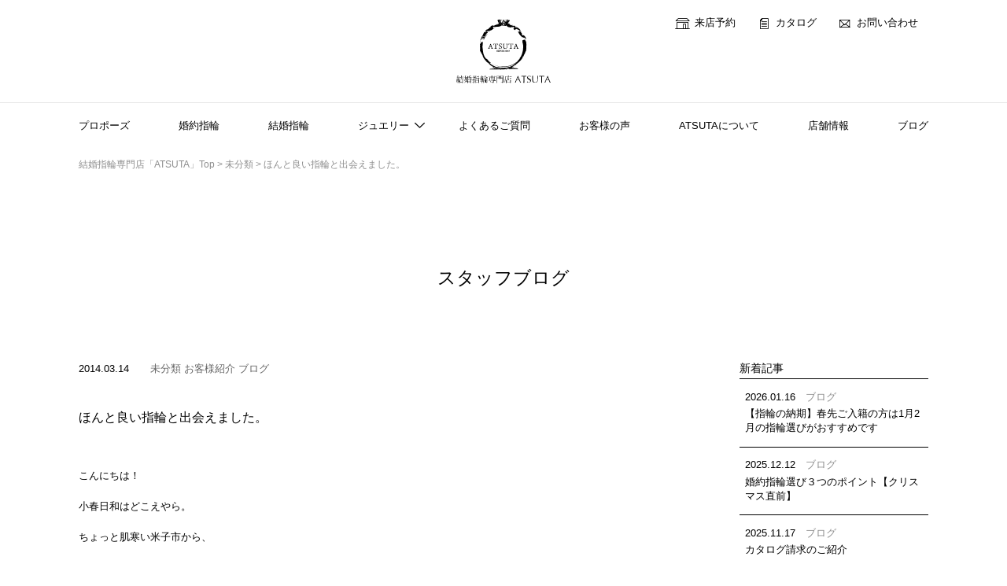

--- FILE ---
content_type: text/html; charset=UTF-8
request_url: https://atsuta-bridal.jp/archives/24022
body_size: 13718
content:
<!DOCTYPE html>
<html lang="ja" prefix="og: http://ogp.me/ns# fb: http://ogp.me/ns/fb#">
<head>
<meta charset="UTF-8">
<meta name="viewport" content="width=1180"><link rel="stylesheet" type="text/css" href="https://atsuta-bridal.jp/wp-content/themes/atsuta-bridal-2020/style.css?20251031">
<title>ほんと良い指輪と出会えました。 | 結婚指輪・婚約指輪 ATSUTA（アツタ） | 松江市・米子市</title>
<meta name='robots' content='max-image-preview:large' />
<link rel='dns-prefetch' href='//www.google.com' />
<link rel='dns-prefetch' href='//ajax.googleapis.com' />
<link rel='dns-prefetch' href='//yubinbango.github.io' />
<link rel="alternate" type="application/rss+xml" title="結婚指輪・婚約指輪 ATSUTA（アツタ） | 松江市・米子市 &raquo; フィード" href="https://atsuta-bridal.jp/feed" />
<style id='wp-img-auto-sizes-contain-inline-css' type='text/css'>
img:is([sizes=auto i],[sizes^="auto," i]){contain-intrinsic-size:3000px 1500px}
/*# sourceURL=wp-img-auto-sizes-contain-inline-css */
</style>
<style id='wp-block-library-inline-css' type='text/css'>
:root{--wp-block-synced-color:#7a00df;--wp-block-synced-color--rgb:122,0,223;--wp-bound-block-color:var(--wp-block-synced-color);--wp-editor-canvas-background:#ddd;--wp-admin-theme-color:#007cba;--wp-admin-theme-color--rgb:0,124,186;--wp-admin-theme-color-darker-10:#006ba1;--wp-admin-theme-color-darker-10--rgb:0,107,160.5;--wp-admin-theme-color-darker-20:#005a87;--wp-admin-theme-color-darker-20--rgb:0,90,135;--wp-admin-border-width-focus:2px}@media (min-resolution:192dpi){:root{--wp-admin-border-width-focus:1.5px}}.wp-element-button{cursor:pointer}:root .has-very-light-gray-background-color{background-color:#eee}:root .has-very-dark-gray-background-color{background-color:#313131}:root .has-very-light-gray-color{color:#eee}:root .has-very-dark-gray-color{color:#313131}:root .has-vivid-green-cyan-to-vivid-cyan-blue-gradient-background{background:linear-gradient(135deg,#00d084,#0693e3)}:root .has-purple-crush-gradient-background{background:linear-gradient(135deg,#34e2e4,#4721fb 50%,#ab1dfe)}:root .has-hazy-dawn-gradient-background{background:linear-gradient(135deg,#faaca8,#dad0ec)}:root .has-subdued-olive-gradient-background{background:linear-gradient(135deg,#fafae1,#67a671)}:root .has-atomic-cream-gradient-background{background:linear-gradient(135deg,#fdd79a,#004a59)}:root .has-nightshade-gradient-background{background:linear-gradient(135deg,#330968,#31cdcf)}:root .has-midnight-gradient-background{background:linear-gradient(135deg,#020381,#2874fc)}:root{--wp--preset--font-size--normal:16px;--wp--preset--font-size--huge:42px}.has-regular-font-size{font-size:1em}.has-larger-font-size{font-size:2.625em}.has-normal-font-size{font-size:var(--wp--preset--font-size--normal)}.has-huge-font-size{font-size:var(--wp--preset--font-size--huge)}.has-text-align-center{text-align:center}.has-text-align-left{text-align:left}.has-text-align-right{text-align:right}.has-fit-text{white-space:nowrap!important}#end-resizable-editor-section{display:none}.aligncenter{clear:both}.items-justified-left{justify-content:flex-start}.items-justified-center{justify-content:center}.items-justified-right{justify-content:flex-end}.items-justified-space-between{justify-content:space-between}.screen-reader-text{border:0;clip-path:inset(50%);height:1px;margin:-1px;overflow:hidden;padding:0;position:absolute;width:1px;word-wrap:normal!important}.screen-reader-text:focus{background-color:#ddd;clip-path:none;color:#444;display:block;font-size:1em;height:auto;left:5px;line-height:normal;padding:15px 23px 14px;text-decoration:none;top:5px;width:auto;z-index:100000}html :where(.has-border-color){border-style:solid}html :where([style*=border-top-color]){border-top-style:solid}html :where([style*=border-right-color]){border-right-style:solid}html :where([style*=border-bottom-color]){border-bottom-style:solid}html :where([style*=border-left-color]){border-left-style:solid}html :where([style*=border-width]){border-style:solid}html :where([style*=border-top-width]){border-top-style:solid}html :where([style*=border-right-width]){border-right-style:solid}html :where([style*=border-bottom-width]){border-bottom-style:solid}html :where([style*=border-left-width]){border-left-style:solid}html :where(img[class*=wp-image-]){height:auto;max-width:100%}:where(figure){margin:0 0 1em}html :where(.is-position-sticky){--wp-admin--admin-bar--position-offset:var(--wp-admin--admin-bar--height,0px)}@media screen and (max-width:600px){html :where(.is-position-sticky){--wp-admin--admin-bar--position-offset:0px}}

/*# sourceURL=wp-block-library-inline-css */
</style><style id='global-styles-inline-css' type='text/css'>
:root{--wp--preset--aspect-ratio--square: 1;--wp--preset--aspect-ratio--4-3: 4/3;--wp--preset--aspect-ratio--3-4: 3/4;--wp--preset--aspect-ratio--3-2: 3/2;--wp--preset--aspect-ratio--2-3: 2/3;--wp--preset--aspect-ratio--16-9: 16/9;--wp--preset--aspect-ratio--9-16: 9/16;--wp--preset--color--black: #000000;--wp--preset--color--cyan-bluish-gray: #abb8c3;--wp--preset--color--white: #ffffff;--wp--preset--color--pale-pink: #f78da7;--wp--preset--color--vivid-red: #cf2e2e;--wp--preset--color--luminous-vivid-orange: #ff6900;--wp--preset--color--luminous-vivid-amber: #fcb900;--wp--preset--color--light-green-cyan: #7bdcb5;--wp--preset--color--vivid-green-cyan: #00d084;--wp--preset--color--pale-cyan-blue: #8ed1fc;--wp--preset--color--vivid-cyan-blue: #0693e3;--wp--preset--color--vivid-purple: #9b51e0;--wp--preset--gradient--vivid-cyan-blue-to-vivid-purple: linear-gradient(135deg,rgb(6,147,227) 0%,rgb(155,81,224) 100%);--wp--preset--gradient--light-green-cyan-to-vivid-green-cyan: linear-gradient(135deg,rgb(122,220,180) 0%,rgb(0,208,130) 100%);--wp--preset--gradient--luminous-vivid-amber-to-luminous-vivid-orange: linear-gradient(135deg,rgb(252,185,0) 0%,rgb(255,105,0) 100%);--wp--preset--gradient--luminous-vivid-orange-to-vivid-red: linear-gradient(135deg,rgb(255,105,0) 0%,rgb(207,46,46) 100%);--wp--preset--gradient--very-light-gray-to-cyan-bluish-gray: linear-gradient(135deg,rgb(238,238,238) 0%,rgb(169,184,195) 100%);--wp--preset--gradient--cool-to-warm-spectrum: linear-gradient(135deg,rgb(74,234,220) 0%,rgb(151,120,209) 20%,rgb(207,42,186) 40%,rgb(238,44,130) 60%,rgb(251,105,98) 80%,rgb(254,248,76) 100%);--wp--preset--gradient--blush-light-purple: linear-gradient(135deg,rgb(255,206,236) 0%,rgb(152,150,240) 100%);--wp--preset--gradient--blush-bordeaux: linear-gradient(135deg,rgb(254,205,165) 0%,rgb(254,45,45) 50%,rgb(107,0,62) 100%);--wp--preset--gradient--luminous-dusk: linear-gradient(135deg,rgb(255,203,112) 0%,rgb(199,81,192) 50%,rgb(65,88,208) 100%);--wp--preset--gradient--pale-ocean: linear-gradient(135deg,rgb(255,245,203) 0%,rgb(182,227,212) 50%,rgb(51,167,181) 100%);--wp--preset--gradient--electric-grass: linear-gradient(135deg,rgb(202,248,128) 0%,rgb(113,206,126) 100%);--wp--preset--gradient--midnight: linear-gradient(135deg,rgb(2,3,129) 0%,rgb(40,116,252) 100%);--wp--preset--font-size--small: 13px;--wp--preset--font-size--medium: 20px;--wp--preset--font-size--large: 36px;--wp--preset--font-size--x-large: 42px;--wp--preset--spacing--20: 0.44rem;--wp--preset--spacing--30: 0.67rem;--wp--preset--spacing--40: 1rem;--wp--preset--spacing--50: 1.5rem;--wp--preset--spacing--60: 2.25rem;--wp--preset--spacing--70: 3.38rem;--wp--preset--spacing--80: 5.06rem;--wp--preset--shadow--natural: 6px 6px 9px rgba(0, 0, 0, 0.2);--wp--preset--shadow--deep: 12px 12px 50px rgba(0, 0, 0, 0.4);--wp--preset--shadow--sharp: 6px 6px 0px rgba(0, 0, 0, 0.2);--wp--preset--shadow--outlined: 6px 6px 0px -3px rgb(255, 255, 255), 6px 6px rgb(0, 0, 0);--wp--preset--shadow--crisp: 6px 6px 0px rgb(0, 0, 0);}:where(.is-layout-flex){gap: 0.5em;}:where(.is-layout-grid){gap: 0.5em;}body .is-layout-flex{display: flex;}.is-layout-flex{flex-wrap: wrap;align-items: center;}.is-layout-flex > :is(*, div){margin: 0;}body .is-layout-grid{display: grid;}.is-layout-grid > :is(*, div){margin: 0;}:where(.wp-block-columns.is-layout-flex){gap: 2em;}:where(.wp-block-columns.is-layout-grid){gap: 2em;}:where(.wp-block-post-template.is-layout-flex){gap: 1.25em;}:where(.wp-block-post-template.is-layout-grid){gap: 1.25em;}.has-black-color{color: var(--wp--preset--color--black) !important;}.has-cyan-bluish-gray-color{color: var(--wp--preset--color--cyan-bluish-gray) !important;}.has-white-color{color: var(--wp--preset--color--white) !important;}.has-pale-pink-color{color: var(--wp--preset--color--pale-pink) !important;}.has-vivid-red-color{color: var(--wp--preset--color--vivid-red) !important;}.has-luminous-vivid-orange-color{color: var(--wp--preset--color--luminous-vivid-orange) !important;}.has-luminous-vivid-amber-color{color: var(--wp--preset--color--luminous-vivid-amber) !important;}.has-light-green-cyan-color{color: var(--wp--preset--color--light-green-cyan) !important;}.has-vivid-green-cyan-color{color: var(--wp--preset--color--vivid-green-cyan) !important;}.has-pale-cyan-blue-color{color: var(--wp--preset--color--pale-cyan-blue) !important;}.has-vivid-cyan-blue-color{color: var(--wp--preset--color--vivid-cyan-blue) !important;}.has-vivid-purple-color{color: var(--wp--preset--color--vivid-purple) !important;}.has-black-background-color{background-color: var(--wp--preset--color--black) !important;}.has-cyan-bluish-gray-background-color{background-color: var(--wp--preset--color--cyan-bluish-gray) !important;}.has-white-background-color{background-color: var(--wp--preset--color--white) !important;}.has-pale-pink-background-color{background-color: var(--wp--preset--color--pale-pink) !important;}.has-vivid-red-background-color{background-color: var(--wp--preset--color--vivid-red) !important;}.has-luminous-vivid-orange-background-color{background-color: var(--wp--preset--color--luminous-vivid-orange) !important;}.has-luminous-vivid-amber-background-color{background-color: var(--wp--preset--color--luminous-vivid-amber) !important;}.has-light-green-cyan-background-color{background-color: var(--wp--preset--color--light-green-cyan) !important;}.has-vivid-green-cyan-background-color{background-color: var(--wp--preset--color--vivid-green-cyan) !important;}.has-pale-cyan-blue-background-color{background-color: var(--wp--preset--color--pale-cyan-blue) !important;}.has-vivid-cyan-blue-background-color{background-color: var(--wp--preset--color--vivid-cyan-blue) !important;}.has-vivid-purple-background-color{background-color: var(--wp--preset--color--vivid-purple) !important;}.has-black-border-color{border-color: var(--wp--preset--color--black) !important;}.has-cyan-bluish-gray-border-color{border-color: var(--wp--preset--color--cyan-bluish-gray) !important;}.has-white-border-color{border-color: var(--wp--preset--color--white) !important;}.has-pale-pink-border-color{border-color: var(--wp--preset--color--pale-pink) !important;}.has-vivid-red-border-color{border-color: var(--wp--preset--color--vivid-red) !important;}.has-luminous-vivid-orange-border-color{border-color: var(--wp--preset--color--luminous-vivid-orange) !important;}.has-luminous-vivid-amber-border-color{border-color: var(--wp--preset--color--luminous-vivid-amber) !important;}.has-light-green-cyan-border-color{border-color: var(--wp--preset--color--light-green-cyan) !important;}.has-vivid-green-cyan-border-color{border-color: var(--wp--preset--color--vivid-green-cyan) !important;}.has-pale-cyan-blue-border-color{border-color: var(--wp--preset--color--pale-cyan-blue) !important;}.has-vivid-cyan-blue-border-color{border-color: var(--wp--preset--color--vivid-cyan-blue) !important;}.has-vivid-purple-border-color{border-color: var(--wp--preset--color--vivid-purple) !important;}.has-vivid-cyan-blue-to-vivid-purple-gradient-background{background: var(--wp--preset--gradient--vivid-cyan-blue-to-vivid-purple) !important;}.has-light-green-cyan-to-vivid-green-cyan-gradient-background{background: var(--wp--preset--gradient--light-green-cyan-to-vivid-green-cyan) !important;}.has-luminous-vivid-amber-to-luminous-vivid-orange-gradient-background{background: var(--wp--preset--gradient--luminous-vivid-amber-to-luminous-vivid-orange) !important;}.has-luminous-vivid-orange-to-vivid-red-gradient-background{background: var(--wp--preset--gradient--luminous-vivid-orange-to-vivid-red) !important;}.has-very-light-gray-to-cyan-bluish-gray-gradient-background{background: var(--wp--preset--gradient--very-light-gray-to-cyan-bluish-gray) !important;}.has-cool-to-warm-spectrum-gradient-background{background: var(--wp--preset--gradient--cool-to-warm-spectrum) !important;}.has-blush-light-purple-gradient-background{background: var(--wp--preset--gradient--blush-light-purple) !important;}.has-blush-bordeaux-gradient-background{background: var(--wp--preset--gradient--blush-bordeaux) !important;}.has-luminous-dusk-gradient-background{background: var(--wp--preset--gradient--luminous-dusk) !important;}.has-pale-ocean-gradient-background{background: var(--wp--preset--gradient--pale-ocean) !important;}.has-electric-grass-gradient-background{background: var(--wp--preset--gradient--electric-grass) !important;}.has-midnight-gradient-background{background: var(--wp--preset--gradient--midnight) !important;}.has-small-font-size{font-size: var(--wp--preset--font-size--small) !important;}.has-medium-font-size{font-size: var(--wp--preset--font-size--medium) !important;}.has-large-font-size{font-size: var(--wp--preset--font-size--large) !important;}.has-x-large-font-size{font-size: var(--wp--preset--font-size--x-large) !important;}
/*# sourceURL=global-styles-inline-css */
</style>

<style id='classic-theme-styles-inline-css' type='text/css'>
/*! This file is auto-generated */
.wp-block-button__link{color:#fff;background-color:#32373c;border-radius:9999px;box-shadow:none;text-decoration:none;padding:calc(.667em + 2px) calc(1.333em + 2px);font-size:1.125em}.wp-block-file__button{background:#32373c;color:#fff;text-decoration:none}
/*# sourceURL=/wp-includes/css/classic-themes.min.css */
</style>
<link rel='stylesheet' id='contact-form-7-css' href='https://atsuta-bridal.jp/wp-content/plugins/contact-form-7/includes/css/styles.css?ver=6.1.4' type='text/css' media='all' />
<link rel='stylesheet' id='wmcss-page-css' href='https://atsuta-bridal.jp/wp-content/themes/atsuta-bridal-2020/page.css?ver=3.8' type='text/css' media='all' />
<link rel='stylesheet' id='fancybox-css' href='https://atsuta-bridal.jp/wp-content/plugins/easy-fancybox/fancybox/1.5.4/jquery.fancybox.min.css?ver=6.9' type='text/css' media='screen' />
<style id='fancybox-inline-css' type='text/css'>
#fancybox-outer{background:#ffffff}#fancybox-content{background:#ffffff;border-color:#ffffff;color:#000000;}#fancybox-title,#fancybox-title-float-main{color:#fff}
/*# sourceURL=fancybox-inline-css */
</style>
<!--n2css--><!--n2js--><script type="text/javascript" src="//ajax.googleapis.com/ajax/libs/jquery/3.5.1/jquery.min.js" id="jquery-js"></script>
<link rel='shortlink' href='https://atsuta-bridal.jp/?p=24022' />
<link rel="canonical" href="https://atsuta-bridal.jp/archives/24022"><script type="application/ld+json">{"@context":"http:\/\/schema.org","@type":"BreadcrumbList","name":"\u30d1\u30f3\u304f\u305a\u30ea\u30b9\u30c8","itemListElement":[{"@type":"ListItem","position":1,"item":{"name":"HOME","@id":"https:\/\/atsuta-bridal.jp\/"}},{"@type":"ListItem","position":2,"item":{"name":"\u6295\u7a3f","@id":"https:\/\/atsuta-bridal.jp"}},{"@type":"ListItem","position":3,"item":{"name":"\u307b\u3093\u3068\u826f\u3044\u6307\u8f2a\u3068\u51fa\u4f1a\u3048\u307e\u3057\u305f\u3002","@id":"https:\/\/atsuta-bridal.jp\/archives\/24022"}}]}</script><style type="text/css">.recentcomments a{display:inline !important;padding:0 !important;margin:0 !important;}</style><style type="text/css">.inv-recaptcha-holder {
  margin-top: 2em;
  margin-bottom: 1em;
}</style>
    <!-- START - Open Graph and Twitter Card Tags 3.3.9 -->
     <!-- Facebook Open Graph -->
      <meta property="og:locale" content="ja_JP"/>
      <meta property="og:site_name" content="結婚指輪・婚約指輪 ATSUTA（アツタ） | 松江市・米子市"/>
      <meta property="og:title" content="ほんと良い指輪と出会えました。"/>
      <meta property="og:url" content="https://atsuta-bridal.jp/archives/24022"/>
      <meta property="og:type" content="article"/>
      <meta property="og:description" content="こんにちは！

小春日和はどこえやら。

ちょっと肌寒い米子市から、

 

岩田です。

 

私事ですが、先日お休みを頂いて、

息子の保育園の発表会を見てきました。



こんな感じです。

大勢の保護者たちに囲まれながら、涙を見せることなく（しかし笑顔もなく）、

頑張ってくれました。

生まれてたった１年８ヶ月で、人前に立ち、ボールを投げる我が子を見て、

さすがに目頭が熱くなりました

今後の成長が楽しみです。

 

さて、本日はお客様のご紹介です。

史紀さん＆美咲さんです！

米子市から若干離れている東伯郡にお住まいのお二人は、

仲の良さがコチラまで伝わってくる、素敵なお二"/>
      <meta property="article:published_time" content="2014-03-14T10:00:00+09:00"/>
      <meta property="article:modified_time" content="2014-03-14T10:00:00+09:00" />
      <meta property="og:updated_time" content="2014-03-14T10:00:00+09:00" />
      <meta property="article:section" content="未分類"/>
      <meta property="article:section" content="お客様紹介"/>
      <meta property="article:section" content="ブログ"/>
      <meta property="article:publisher" content="https://www.facebook.com/%E5%A9%9A%E7%B4%84%E6%8C%87%E8%BC%AA%E7%B5%90%E5%A9%9A%E6%8C%87%E8%BC%AA%E5%B0%82%E9%96%80%E5%BA%97-Atsuta-%E3%82%A2%E3%83%84%E3%82%BF--215474281844272/"/>
     <!-- Google+ / Schema.org -->
      <meta itemprop="name" content="ほんと良い指輪と出会えました。"/>
      <meta itemprop="headline" content="ほんと良い指輪と出会えました。"/>
      <meta itemprop="description" content="こんにちは！

小春日和はどこえやら。

ちょっと肌寒い米子市から、

 

岩田です。

 

私事ですが、先日お休みを頂いて、

息子の保育園の発表会を見てきました。



こんな感じです。

大勢の保護者たちに囲まれながら、涙を見せることなく（しかし笑顔もなく）、

頑張ってくれました。

生まれてたった１年８ヶ月で、人前に立ち、ボールを投げる我が子を見て、

さすがに目頭が熱くなりました

今後の成長が楽しみです。

 

さて、本日はお客様のご紹介です。

史紀さん＆美咲さんです！

米子市から若干離れている東伯郡にお住まいのお二人は、

仲の良さがコチラまで伝わってくる、素敵なお二"/>
      <meta itemprop="datePublished" content="2014-03-14"/>
      <meta itemprop="dateModified" content="2014-03-14T10:00:00+09:00" />
      <meta itemprop="author" content="atsutaweb"/>
      <!--<meta itemprop="publisher" content="結婚指輪・婚約指輪 ATSUTA（アツタ） | 松江市・米子市"/>--> <!-- To solve: The attribute publisher.itemtype has an invalid value. -->
     <!-- Twitter Cards -->
      <meta name="twitter:title" content="ほんと良い指輪と出会えました。"/>
      <meta name="twitter:url" content="https://atsuta-bridal.jp/archives/24022"/>
      <meta name="twitter:description" content="こんにちは！

小春日和はどこえやら。

ちょっと肌寒い米子市から、

 

岩田です。

 

私事ですが、先日お休みを頂いて、

息子の保育園の発表会を見てきました。



こんな感じです。

大勢の保護者たちに囲まれながら、涙を見せることなく（しかし笑顔もなく）、

頑張ってくれました。

生まれてたった１年８ヶ月で、人前に立ち、ボールを投げる我が子を見て、

さすがに目頭が熱くなりました

今後の成長が楽しみです。

 

さて、本日はお客様のご紹介です。

史紀さん＆美咲さんです！

米子市から若干離れている東伯郡にお住まいのお二人は、

仲の良さがコチラまで伝わってくる、素敵なお二"/>
      <meta name="twitter:card" content="summary_large_image"/>
      <meta name="twitter:site" content="@atsuta_bridal"/>
     <!-- SEO -->
     <!-- Misc. tags -->
     <!-- is_singular -->
    <!-- END - Open Graph and Twitter Card Tags 3.3.9 -->
        
    <meta name="description" content="こんにちは！ 小春日和はどこえやら。 ちょっと肌寒い米子市から、  岩田です。  私事ですが、先日お休みを頂いて、 息子の保育園の発表会を見てきました。 こんな感じです。 大勢の保護者たちに囲まれながら、涙を見せることなく（しかし笑顔もなく）、 頑張ってくれました。 生まれてたった１年８ヶ月で、">
<meta name="format-detection" content="telephone=no">
<link rel="shortcut icon" href="https://atsuta-bridal.jp/wp-content/themes/atsuta-bridal-2020/images/favicon.ico">
<!-- Google Tag Manager -->
<script>(function(w,d,s,l,i){w[l]=w[l]||[];w[l].push({'gtm.start':new Date().getTime(),event:'gtm.js'});var f=d.getElementsByTagName(s)[0],j=d.createElement(s),dl=l!='dataLayer'?'&l='+l:'';j.async=true;j.src='https://www.googletagmanager.com/gtm.js?id='+i+dl;f.parentNode.insertBefore(j,f);})(window,document,'script','dataLayer','GTM-TVDV8G');</script>
<!-- End Google Tag Manager -->
</head>
<body id="%e6%9c%aa%e5%88%86%e9%a1%9e" class="wp-singular post-template-default single single-post postid-24022 single-format-standard wp-theme-atsuta-bridal-2020">
<!-- Google Tag Manager (noscript) -->
<noscript><iframe src="https://www.googletagmanager.com/ns.html?id=GTM-TVDV8G" height="0" width="0" style="display:none;visibility:hidden"></iframe></noscript>
<!-- End Google Tag Manager (noscript) -->
  <div id="wrap">
<header role="banner">
	<div id="header">
		<h1><a href="https://atsuta-bridal.jp"><img src="https://atsuta-bridal.jp/wp-content/themes/atsuta-bridal-2020/images/logo.svg" alt="松江・米子の結婚指輪専門店 ジュエリー アツタ SINCE1922"/></a></h1>
		<div class="smpBtn openBtn"><span></span><span></span><span></span></div>
		<nav id="gnavContainer" role="navigation">
      <div class="gnav_container_inner">
			<div class="gnavinner">
				<ul id="menu-gnav" class="menu"><li class="homeBtn"><a href="https://atsuta-bridal.jp/">Home</a></li>
<li><a href="https://atsuta-bridal.jp/propose">プロポーズ</a></li>
<li><a href="https://atsuta-bridal.jp/product_list_engagement">婚約指輪</a></li>
<li><a href="https://atsuta-bridal.jp/product_list_wedding">結婚指輪</a></li>
<li class="catParent"><a href="#">ジュエリー</a>
<ul class="sub-menu">
	<li><a href="https://atsuta-bridal.jp/fashion_jewelry">ファッションジュエリー</a></li>
	<li><a href="https://atsuta-bridal.jp/anniversary-jewelry">アニバーサリージュエリー</a></li>
</ul>
</li>
<li><a href="https://atsuta-bridal.jp/question">よくあるご質問</a></li>
<li><a href="https://atsuta-bridal.jp/voices">お客様の声</a></li>
<li><a href="https://atsuta-bridal.jp/about">ATSUTAについて</a></li>
<li><a href="https://atsuta-bridal.jp/shop-matsue">店舗情報</a></li>
<li><a href="https://atsuta-bridal.jp/news">ブログ</a></li>
</ul>			</div>
			<aside class="subNav">
				<ul>
					<li><a href="https://atsuta-bridal.jp/reservation"><i class="icon-i-home"></i>来店予約</a></li>
					<li><a href="https://atsuta-bridal.jp/request"><i class="icon-i-note"></i>カタログ</a></li>
          <li class="snsLine">
            <a href="https://atsuta-bridal.jp/contact"><i class="icon-i-mail"></i>お問い合わせ</a>
            <span><a href="https://page.line.me/qni9451h" target="_blank"><i class="icon-i-line"></i>松江店</a></span>
          </li>
				</ul>
			</aside>
       </div>
		</nav>
	</div>
	<!--header--> 
</header>
<div class="breadcrumb">
	<span property="itemListElement" typeof="ListItem"><a property="item" typeof="WebPage" title="Go to 結婚指輪・婚約指輪 ATSUTA（アツタ） | 松江市・米子市." href="https://atsuta-bridal.jp" class="home" ><span property="name">結婚指輪専門店「ATSUTA」Top</span></a><meta property="position" content="1"></span> &gt; <span property="itemListElement" typeof="ListItem"><a property="item" typeof="WebPage" title="Go to the 未分類 category archives." href="https://atsuta-bridal.jp/archives/category/%e6%9c%aa%e5%88%86%e9%a1%9e" class="taxonomy category" ><span property="name">未分類</span></a><meta property="position" content="2"></span> &gt; <span property="itemListElement" typeof="ListItem"><span property="name" class="post post-post current-item">ほんと良い指輪と出会えました。</span><meta property="url" content="https://atsuta-bridal.jp/archives/24022"><meta property="position" content="3"></span></div>
<article role="main" class="post-24022 post type-post status-publish format-standard hentry category-1 category-customer category-blog">
	<section id="post-24022">
		<div class="entry">
			<h2 class="pagettl">スタッフブログ</h2>
			<div class="bologContainer">
				<div class="bologEntry">
										<div class="blogHeader">
				<div>
					<p>
						2014.03.14					</p>
					<p class="cat"><a href="https://atsuta-bridal.jp/archives/category/%e6%9c%aa%e5%88%86%e9%a1%9e" rel="category tag">未分類</a> <a href="https://atsuta-bridal.jp/archives/category/customer" rel="category tag">お客様紹介</a> <a href="https://atsuta-bridal.jp/archives/category/blog" rel="category tag">ブログ</a></p>
				</div>
				<div>
					<h3>
						ほんと良い指輪と出会えました。					</h3>
				</div>
			</div>
					
					<p>こんにちは！</p>
<p>小春日和はどこえやら。</p>
<p>ちょっと肌寒い米子市から、</p>
<p>&nbsp;</p>
<p>岩田です。</p>
<p>&nbsp;</p>
<p>私事ですが、先日お休みを頂いて、</p>
<p>息子の保育園の発表会を見てきました。</p>
<p><img fetchpriority="high" decoding="async" class="aligncenter size-medium wp-image-24023" alt="__" src="https://atsuta-bridal.jp/wp-content/uploads/2014/03/JPG-300x300." width="300" height="300" /></p>
<p>こんな感じです。</p>
<p>大勢の保護者たちに囲まれながら、涙を見せることなく（しかし笑顔もなく）、</p>
<p>頑張ってくれました。</p>
<p>生まれてたった１年８ヶ月で、人前に立ち、ボールを投げる我が子を見て、</p>
<p>さすがに目頭が熱くなりました<img decoding="async" alt="weep.gif" src="https://atsuta-bridal.jp/wp-includes/images/smilies/weep.gif" /></p>
<p>今後の成長が楽しみです。</p>
<p>&nbsp;</p>
<p>さて、本日はお客様のご紹介です。</p>
<p><span style="font-size: medium"><strong><span style="color: #0000ff">史紀さん</span>＆<span style="color: #ff00ff">美咲さん</span></strong></span>です！</p>
<p>米子市から若干離れている東伯郡にお住まいのお二人は、</p>
<p>仲の良さがコチラまで伝わってくる、素敵なお二人でした<img decoding="async" alt="shine.gif" src="https://atsuta-bridal.jp/wp-includes/images/smilies/shine.gif" /></p>
<p>選ばれた指輪はコチラ↓</p>
<p><img decoding="async" class="aligncenter size-medium wp-image-24025" alt="_2" src="https://atsuta-bridal.jp/wp-content/uploads/2014/03/2-300x225.jpg" width="300" height="225" /></p>
<p>&nbsp;</p>
<p>ATSUTAオリジナルブランド<span style="font-size: x-large"><strong>crea</strong><span style="font-size: small">のミル打ちが施された結婚指輪です。</span></span></p>
<p>男女の指輪の素材は共にプラチナですね<img decoding="async" alt="shine.gif" src="https://atsuta-bridal.jp/wp-includes/images/smilies/shine.gif" /></p>
<p>個人的にはこのミル打ちという技法が使われたデザインがすごく好きなんです<img decoding="async" alt="dash.gif" src="https://atsuta-bridal.jp/wp-includes/images/smilies/dash.gif" /></p>
<p>この技法が施されることによって、アンティークなイメージを受けるかもしれませんね。</p>
<p>指輪のデザインとしてはとてもスタンダードですので、</p>
<p>「指輪のデザインにワンポイント欲しい」という方にオススメですっ<img decoding="async" alt="dash.gif" src="https://atsuta-bridal.jp/wp-includes/images/smilies/dash.gif" /></p>
<p>&nbsp;</p>
<p>お二人からメッセージを頂きました！</p>
<p><img decoding="async" class="aligncenter size-medium wp-image-24027" alt="3" src="https://atsuta-bridal.jp/wp-content/uploads/2014/03/31-300x148.jpg" width="469" height="230" /></p>
<p>お二人が『ほんと良い指輪』と感じて頂ける指輪と出会うことが出来て、こちらも嬉しいです！</p>
<p>大事にしていて下さいね！</p>
<p>もし指輪のことで何かあれば、お店にご相談ください！</p>
<p>もちろん、お茶だけ飲みに来て頂いても大丈夫ですっ<img decoding="async" alt="happy02.gif" src="https://atsuta-bridal.jp/wp-includes/images/smilies/happy02.gif" /></p>
<p>またお二人にお会いできる日を楽しみにしています。</p>
<p>末永くお幸せに<img decoding="async" alt="shine.gif" src="https://atsuta-bridal.jp/wp-includes/images/smilies/shine.gif" /></p>
<p>&nbsp;</p>
<p>&nbsp;</p>
<p>&nbsp;</p>
<p>本日も通常通り、１９：３０まで営業しております。</p>
<p>皆様のお越しを心よりお待ちしております。</p>
<p>&nbsp;</p>
<p>&nbsp;</p>
<p>&nbsp;</p>
					<nav class="navigation">
						<p class="btn back center"><a href="https://atsuta-bridal.jp/news">一覧へ戻る</a></p>
					</nav>
									</div>
				<div class="bologMenu">
					<div id="sidebar">
		<aside>
		<p class="sidettl">新着記事</p>
				<div class="newentry">
			<p><span>2026.01.16</span><span><a href="https://atsuta-bridal.jp/archives/category/blog">ブログ</a></span></p>
			<p><a href="https://atsuta-bridal.jp/archives/99331">【指輪の納期】春先ご入籍の方は1月2月の指輪選びがおすすめです</a></p>
		</div>
				<div class="newentry">
			<p><span>2025.12.12</span><span><a href="https://atsuta-bridal.jp/archives/category/blog">ブログ</a></span></p>
			<p><a href="https://atsuta-bridal.jp/archives/99102">婚約指輪選び３つのポイント【クリスマス直前】</a></p>
		</div>
				<div class="newentry">
			<p><span>2025.11.17</span><span><a href="https://atsuta-bridal.jp/archives/category/blog">ブログ</a></span></p>
			<p><a href="https://atsuta-bridal.jp/archives/98941">カタログ請求のご紹介</a></p>
		</div>
				<div class="newentry">
			<p><span>2025.11.10</span><span><a href="https://atsuta-bridal.jp/archives/category/engagement-ring">婚約指輪について</a></span></p>
			<p><a href="https://atsuta-bridal.jp/archives/98888">指輪の内側にもこだわって！</a></p>
		</div>
				<div class="newentry">
			<p><span>2025.10.24</span><span><a href="https://atsuta-bridal.jp/archives/category/blog">ブログ</a></span></p>
			<p><a href="https://atsuta-bridal.jp/archives/98600">結婚指輪を選ぶ前に。</a></p>
		</div>
			</aside>
		<aside>
		<p class="sidettl">カテゴリー</p>
				<ul class="sideCat">
				<li class="cat-item cat-item-63"><a href="https://atsuta-bridal.jp/archives/category/%e3%83%95%e3%82%a1%e3%83%83%e3%82%b7%e3%83%a7%e3%83%b3%e3%82%b8%e3%83%a5%e3%82%a8%e3%83%aa%e3%83%bc">ファッションジュエリー</a>
</li>
	<li class="cat-item cat-item-3"><a href="https://atsuta-bridal.jp/archives/category/customer">お客様紹介</a>
</li>
	<li class="cat-item cat-item-5"><a href="https://atsuta-bridal.jp/archives/category/oshirase">イベント新着情報</a>
</li>
	<li class="cat-item cat-item-15"><a href="https://atsuta-bridal.jp/archives/category/engagement-ring">婚約指輪について</a>
</li>
	<li class="cat-item cat-item-16"><a href="https://atsuta-bridal.jp/archives/category/wedding-ring">結婚指輪について</a>
</li>
	<li class="cat-item cat-item-59"><a href="https://atsuta-bridal.jp/archives/category/%e3%83%97%e3%83%ad%e3%83%9d%e3%83%bc%e3%82%ba">プロポーズ</a>
</li>
		</ul>
	</aside>
	<aside>
		<p class="sidettl">検索</p>
		<form role="search" method="get" id="searchform" class="searchform" action="https://atsuta-bridal.jp/">
			<div>
				<input type="hidden" name="post_type" value="post">
				<input type="text" value="" name="s" id="s" placeholder="ブログ内検索" />
				<input type="image" src="https://atsuta-bridal.jp/wp-content/themes/atsuta-bridal-2020/images/i-search.png" id="searchsubmit" value="" />
			</div>
		</form>
	</aside>
</div>
				</div>
			</div>
		</div>
		<!-- // entry --> 
	</section>
</article>
<nav id="footnavContainer" role="navigation">
  <ul class="footernav">
    <li class="top_link"><a href="https://atsuta-bridal.jp/">結婚指輪専門店「ATSUTA」Top</a></li>
    <li class="parent_link"><a href="/propose">プロポーズ</a><i></i>
      <ul>
        <li><a href="/propose/pr_diamond">ダイヤモンドでプロポーズ</a></li>
        <li><a href="/archives/prvoice/propose-voice2">先輩の声</a></li>
      </ul>
    </li>
    <li class="parent_link"><a href="/product_list_engagement">婚約指輪</a><i></i>
      <ul>
        <li><a href="/engagement-ring">ブランド一覧から探す</a></li>
        <li><a href="/diamond">ダイヤモンドを選ぶ</a></li>
      </ul>
    </li>
    <li class="parent_link"><a href="/product_list_wedding">結婚指輪</a><i></i>
      <ul>
        <li><a href="/bridal_jewelry">ブランド一覧から探す</a></li>
      </ul>
    </li>
    <li><span>ジュエリー</span><i></i>
      <ul>
        <li><a href="/fashion_jewelry">ファッションジュエリー</a></li>
        <li><a href="/anniversary-jewelry">アニバーサリージュエリー</a></li>
      </ul>
    </li>
  </ul>
  <ul class="footernav">
    <li class="parent_link"><a href="https://atsuta-bridal.jp/engagement-ring">婚約指輪ブランド</a><i></i>
      <ul>
        <li><a href="/bridal_jewelry/atsuta_original?get_type=e_ring">Atsuta original</a></li>
        <li><a href="/bridal_jewelry/brume?get_type=e_ring">BRUME</a></li>
        <li><a href="/bridal_jewelry/sanintotabi?get_type=e_ring">山陰と旅する指輪</a></li>
        <li><a href="/bridal_jewelry/bridge?get_type=e_ring">BRIDGE</a></li>
        <li><a href="/bridal_jewelry/cher-luv?get_type=e_ring">CHER LUV</a></li>
        <li><a href="/bridal_jewelry/amour_amuret?get_type=e_ring">AMOUR AMULET</a></li>
        <li><a href="/bridal_jewelry/paveo-chocolate?get_type=e_ring">PAVEO CHOCOLAT</a></li>
        <li><a href="/bridal_jewelry/prima-porta?get_type=e_ring">PRIMA PORTA</a></li>
        <li><a href="/bridal_jewelry/voulez-vous?get_type=e_ring">voulez vous</a></li>
        <li><a href="/bridal_jewelry/milk-strawberry?get_type=e_ring">MILK＆Strawberry</a></li>
        <li><a href="/bridal_jewelry/disney-cinderella?get_type=e_ring">Disney Cinderella</a></li>
        <li><a href="/bridal_jewelry/mariage?get_type=e_ring">Mariage</a></li>
        <li><a href="/bridal_jewelry/quand-de-mariage?get_type=e_ring">Quand de Mariage</a></li>
        <li><a href="/bridal_jewelry/mokumeganeya?get_type=e_ring">杢目金屋</a></li>
        <li><a href="/bridal_jewelry/hina?get_type=e_ring">ひな</a></li>
        <li><a href="/bridal_jewelry/lapage?get_type=e_ring">LAPAGE</a></li>
        <li><a href="/bridal_jewelry/heart-island?get_type=e_ring">HEART ISLAND</a></li>
        <li><a href="/bridal_jewelry/sowi?get_type=e_ring">sowi</a></li>
        <li><a href="/bridal_jewelry/antwerp_brilliant?get_type=e_ring">ANTWERP BRILLIANT</a></li>
        <li><a href="/bridal_jewelry/william-lennydiamond?get_type=e_ring">William Lenny Diamond</a></li>
      </ul>
    </li>
  </ul>
  <ul class="footernav">
    <li class="parent_link"><a href="https://atsuta-bridal.jp/bridal_jewelry">結婚指輪ブランド</a><i></i>
      <ul>
        <li><a href="/bridal_jewelry/atsuta_original">Atsuta original</a></li>
        <li><a href="/bridal_jewelry/iroiro">iroiro</a></li>        
        <li><a href="/bridal_jewelry/sanintotabi">山陰と旅する指輪</a></li>
        <li><a href="/bridal_jewelry/brume">BRUME</a></li>
        <li><a href="/bridal_jewelry/bridge">BRIDGE</a></li>
        <li><a href="/bridal_jewelry/pilot_bridal">Pilot Bridal</a></li>
        <li><a href="/bridal_jewelry/cher-luv">CHER LUV</a></li>
        <li><a href="/bridal_jewelry/amour_amuret">AMOUR AMULET</a></li>
        <li><a href="/bridal_jewelry/paveo-chocolate">PAVEO CHOCOLAT</a></li>
        <li><a href="/bridal_jewelry/prima-porta">PRIMA PORTA</a></li>
        <li><a href="/bridal_jewelry/voulez-vous">voulez vous</a></li>
        <li><a href="/bridal_jewelry/milk-strawberry">MILK＆Strawberry</a></li>
        <li><a href="/bridal_jewelry/disney-cinderella">Disney Cinderella</a></li>
        <li><a href="/bridal_jewelry/rapunzel">Disney Rapunzel</a></li>
        <li><a href="/bridal_jewelry/mariage">Mariage</a></li>
        <li><a href="/bridal_jewelry/quand-de-mariage">Quand de Mariage</a></li>
        <li><a href="/bridal_jewelry/nocur">nocur</a></li>
        <li><a href="/bridal_jewelry/mokumeganeya">杢目金屋</a></li>
        <li><a href="/bridal_jewelry/hina">ひな</a></li>
        <!--<li><a href="/bridal_jewelry/rin">輪</a></li>-->
        <li><a href="/bridal_jewelry/minsah">ミンサーリング</a></li>
        <li><a href="/bridal_jewelry/lapage">LAPAGE</a></li>
        <li><a href="/bridal_jewelry/heart-island">HEART ISLAND</a></li>
        <li><a href="/bridal_jewelry/sowi">sowi</a></li>
        <!--<li><a href="/bridal_jewelry/haruka">遥</a></li>-->
        <li><a href="/bridal_jewelry/aroode">Aroode</a></li>
        <li><a href="/bridal_jewelry/kibori">輝彫</a></li>
      </ul>
    </li>
  </ul>
  <ul class="footernav">
    <li><a href="/reservation">来店予約</a></li>
    <li><a href="/request">カタログ</a></li>
    <li><a href="/contact">お問い合わせ</a></li>
    <li><a href="/question">よくある質問</a></li>
    <li><a href="/voices">お客様の声</a></li>
    <li><a href="/about">ATSUTAについて</a></li>
    <li><a href="/shop-matsue">店舗情報</a></li>
    <li><a href="/sanin">私たちのまち、山陰</a></li>
    <li><a href="/pickup_index">Pick Up</a></li>
  </ul>
  <ul class="footernav">
    <li><a href="/information">お知らせ</a></li>
    <li><a href="/news">スタッフブログ</a></li>
    <li><a href="/company">会社概要</a></li>
    <li><a href="/recruit">リクルート</a></li>
    <li><a href="/privacy_policy">プライバシーポリシー</a></li>
  </ul>
</nav>

<footer role="contentinfo">
<div id="footer">
	<p class="footer_logo"><a href="https://atsuta-bridal.jp"><img src="https://atsuta-bridal.jp/wp-content/themes/atsuta-bridal-2020/images/logo-foot.svg" alt="結婚指輪・婚約指輪ジュエリーアツタ"/></a></p>
	<div class="shopinfo times">
		<p>OPEN：月～金 11：00〜19：00（最終受付18：00）<span>土日祝 10：00～19：00（最終受付18：00）</span></p>
		<p>CLOSED：木曜日 （祝日の場合は営業）</p>
	</div>
	<div class="shopinfo place">
		<dl>
			<dt>ATSUTA</dt>
			<dd>
				<p><span>690-0825</span> 島根県松江市学園2-25-28</p>
								<p>TEL:0852-67-2270</p>
				<p>FAX:0852-67-2271</p>        
				        <p>＜ACCESS＞<br>山陰本線松江駅北口より車で10分</p>
			</dd>
			<dd><a class="moreinfo" href="https://atsuta-bridal.jp/shop-matsue">More Info</a></dd>
		</dl>
	</div>
	<ul id="menu-footernav" class="menu"><li><a href="https://atsuta-bridal.jp/sanin">私たちのまち、山陰</a></li>
<li><a href="https://atsuta-bridal.jp/information">お知らせ</a></li>
<li><a href="https://atsuta-bridal.jp/pickup_index">Pick Up</a></li>
<li><a href="https://atsuta-bridal.jp/recruit">リクルート</a></li>
<li><a href="https://atsuta-bridal.jp/link">リンク</a></li>
<li><a href="https://atsuta-bridal.jp/company">会社概要</a></li>
<li><a href="https://atsuta-bridal.jp/privacy_policy">プライバシーポリシー</a></li>
</ul>	<ul class="sns">
		<li><a href="https://www.facebook.com/%E5%A9%9A%E7%B4%84%E6%8C%87%E8%BC%AA%E7%B5%90%E5%A9%9A%E6%8C%87%E8%BC%AA%E5%B0%82%E9%96%80%E5%BA%97-Atsuta-%E3%82%A2%E3%83%84%E3%82%BF--215474281844272/" target="_blank"><i class="icon-i-fa"></i></a></li>
		<li><a href="https://twitter.com/atsuta_bridal" target="_blank"><i class="icon-x"></i></a></li>
		<li><a href="https://www.instagram.com/atsuta_bridal/" target="_blank"><i class="icon-i-is"></i></a></li>
	</ul>
	<p class="copyright">&copy; ATSUTA. All Rights Reserved.</p>
	<p id="ptop"><i class="icon-i-ptop"></i></p>
</div>
<!-- // footer -->
</footer>
</div><!--wrap-->
<script type="speculationrules">
{"prefetch":[{"source":"document","where":{"and":[{"href_matches":"/*"},{"not":{"href_matches":["/wp-*.php","/wp-admin/*","/wp-content/uploads/*","/wp-content/*","/wp-content/plugins/*","/wp-content/themes/atsuta-bridal-2020/*","/*\\?(.+)"]}},{"not":{"selector_matches":"a[rel~=\"nofollow\"]"}},{"not":{"selector_matches":".no-prefetch, .no-prefetch a"}}]},"eagerness":"conservative"}]}
</script>
<script type="text/javascript" src="https://atsuta-bridal.jp/wp-includes/js/dist/hooks.min.js" id="wp-hooks-js"></script>
<script type="text/javascript" src="https://atsuta-bridal.jp/wp-includes/js/dist/i18n.min.js" id="wp-i18n-js"></script>
<script type="text/javascript" id="wp-i18n-js-after">
/* <![CDATA[ */
wp.i18n.setLocaleData( { 'text direction\u0004ltr': [ 'ltr' ] } );
//# sourceURL=wp-i18n-js-after
/* ]]> */
</script>
<script type="text/javascript" src="https://atsuta-bridal.jp/wp-content/plugins/contact-form-7/includes/swv/js/index.js" id="swv-js"></script>
<script type="text/javascript" id="contact-form-7-js-translations">
/* <![CDATA[ */
( function( domain, translations ) {
	var localeData = translations.locale_data[ domain ] || translations.locale_data.messages;
	localeData[""].domain = domain;
	wp.i18n.setLocaleData( localeData, domain );
} )( "contact-form-7", {"translation-revision-date":"2025-11-30 08:12:23+0000","generator":"GlotPress\/4.0.3","domain":"messages","locale_data":{"messages":{"":{"domain":"messages","plural-forms":"nplurals=1; plural=0;","lang":"ja_JP"},"This contact form is placed in the wrong place.":["\u3053\u306e\u30b3\u30f3\u30bf\u30af\u30c8\u30d5\u30a9\u30fc\u30e0\u306f\u9593\u9055\u3063\u305f\u4f4d\u7f6e\u306b\u7f6e\u304b\u308c\u3066\u3044\u307e\u3059\u3002"],"Error:":["\u30a8\u30e9\u30fc:"]}},"comment":{"reference":"includes\/js\/index.js"}} );
//# sourceURL=contact-form-7-js-translations
/* ]]> */
</script>
<script type="text/javascript" id="contact-form-7-js-before">
/* <![CDATA[ */
var wpcf7 = {
    "api": {
        "root": "https:\/\/atsuta-bridal.jp\/wp-json\/",
        "namespace": "contact-form-7\/v1"
    }
};
//# sourceURL=contact-form-7-js-before
/* ]]> */
</script>
<script type="text/javascript" src="https://atsuta-bridal.jp/wp-content/plugins/contact-form-7/includes/js/index.js" id="contact-form-7-js"></script>
<script type="text/javascript" id="google-invisible-recaptcha-js-before">
/* <![CDATA[ */
var renderInvisibleReCaptcha = function() {

    for (var i = 0; i < document.forms.length; ++i) {
        var form = document.forms[i];
        var holder = form.querySelector('.inv-recaptcha-holder');

        if (null === holder) continue;
		holder.innerHTML = '';

         (function(frm){
			var cf7SubmitElm = frm.querySelector('.wpcf7-submit');
            var holderId = grecaptcha.render(holder,{
                'sitekey': '6Lc1fIUUAAAAAAAB9VnzHIp7kmD7gPQb_kB_9wPU', 'size': 'invisible', 'badge' : 'inline',
                'callback' : function (recaptchaToken) {
					if((null !== cf7SubmitElm) && (typeof jQuery != 'undefined')){jQuery(frm).submit();grecaptcha.reset(holderId);return;}
					 HTMLFormElement.prototype.submit.call(frm);
                },
                'expired-callback' : function(){grecaptcha.reset(holderId);}
            });

			if(null !== cf7SubmitElm && (typeof jQuery != 'undefined') ){
				jQuery(cf7SubmitElm).off('click').on('click', function(clickEvt){
					clickEvt.preventDefault();
					grecaptcha.execute(holderId);
				});
			}
			else
			{
				frm.onsubmit = function (evt){evt.preventDefault();grecaptcha.execute(holderId);};
			}


        })(form);
    }
};

//# sourceURL=google-invisible-recaptcha-js-before
/* ]]> */
</script>
<script type="text/javascript" async defer src="https://www.google.com/recaptcha/api.js?onload=renderInvisibleReCaptcha&amp;render=explicit&amp;hl=ja" id="google-invisible-recaptcha-js"></script>
<script type="text/javascript" src="https://atsuta-bridal.jp/wp-includes/js/comment-reply.min.js" id="comment-reply-js" async="async" data-wp-strategy="async" fetchpriority="low"></script>
<script type="text/javascript" src="https://yubinbango.github.io/yubinbango/yubinbango.js" id="yubinbango-js"></script>
<script type="text/javascript" src="https://atsuta-bridal.jp/wp-content/plugins/easy-fancybox/vendor/purify.min.js" id="fancybox-purify-js"></script>
<script type="text/javascript" id="jquery-fancybox-js-extra">
/* <![CDATA[ */
var efb_i18n = {"close":"Close","next":"Next","prev":"Previous","startSlideshow":"Start slideshow","toggleSize":"Toggle size"};
//# sourceURL=jquery-fancybox-js-extra
/* ]]> */
</script>
<script type="text/javascript" src="https://atsuta-bridal.jp/wp-content/plugins/easy-fancybox/fancybox/1.5.4/jquery.fancybox.min.js" id="jquery-fancybox-js"></script>
<script type="text/javascript" id="jquery-fancybox-js-after">
/* <![CDATA[ */
var fb_timeout, fb_opts={'autoScale':true,'showCloseButton':true,'width':560,'height':340,'margin':20,'pixelRatio':'false','padding':10,'centerOnScroll':false,'enableEscapeButton':true,'speedIn':300,'speedOut':300,'overlayShow':true,'hideOnOverlayClick':true,'overlayColor':'#000','overlayOpacity':0.6,'minViewportWidth':320,'minVpHeight':320,'disableCoreLightbox':'true','enableBlockControls':'true','fancybox_openBlockControls':'true' };
if(typeof easy_fancybox_handler==='undefined'){
var easy_fancybox_handler=function(){
jQuery([".nolightbox","a.wp-block-file__button","a.pin-it-button","a[href*='pinterest.com\/pin\/create']","a[href*='facebook.com\/share']","a[href*='twitter.com\/share']"].join(',')).addClass('nofancybox');
jQuery('a.fancybox-close').on('click',function(e){e.preventDefault();jQuery.fancybox.close()});
/* IMG */
						var unlinkedImageBlocks=jQuery(".wp-block-image > img:not(.nofancybox,figure.nofancybox>img)");
						unlinkedImageBlocks.wrap(function() {
							var href = jQuery( this ).attr( "src" );
							return "<a href='" + href + "'></a>";
						});
var fb_IMG_select=jQuery('a[href*=".jpg" i]:not(.nofancybox,li.nofancybox>a,figure.nofancybox>a),area[href*=".jpg" i]:not(.nofancybox),a[href*=".png" i]:not(.nofancybox,li.nofancybox>a,figure.nofancybox>a),area[href*=".png" i]:not(.nofancybox),a[href*=".webp" i]:not(.nofancybox,li.nofancybox>a,figure.nofancybox>a),area[href*=".webp" i]:not(.nofancybox),a[href*=".jpeg" i]:not(.nofancybox,li.nofancybox>a,figure.nofancybox>a),area[href*=".jpeg" i]:not(.nofancybox)');
fb_IMG_select.addClass('fancybox image');
var fb_IMG_sections=jQuery('.gallery,.wp-block-gallery,.tiled-gallery,.wp-block-jetpack-tiled-gallery,.ngg-galleryoverview,.ngg-imagebrowser,.nextgen_pro_blog_gallery,.nextgen_pro_film,.nextgen_pro_horizontal_filmstrip,.ngg-pro-masonry-wrapper,.ngg-pro-mosaic-container,.nextgen_pro_sidescroll,.nextgen_pro_slideshow,.nextgen_pro_thumbnail_grid,.tiled-gallery');
fb_IMG_sections.each(function(){jQuery(this).find(fb_IMG_select).attr('rel','gallery-'+fb_IMG_sections.index(this));});
jQuery('a.fancybox,area.fancybox,.fancybox>a').each(function(){jQuery(this).fancybox(jQuery.extend(true,{},fb_opts,{'transition':'elastic','transitionIn':'elastic','transitionOut':'elastic','opacity':false,'hideOnContentClick':false,'titleShow':true,'titlePosition':'over','titleFromAlt':true,'showNavArrows':true,'enableKeyboardNav':true,'cyclic':false,'mouseWheel':'true','changeSpeed':250,'changeFade':300}))});
};};
jQuery(easy_fancybox_handler);jQuery(document).on('post-load',easy_fancybox_handler);

//# sourceURL=jquery-fancybox-js-after
/* ]]> */
</script>
<script type="text/javascript" src="https://atsuta-bridal.jp/wp-content/plugins/easy-fancybox/vendor/jquery.easing.min.js" id="jquery-easing-js"></script>
<script type="text/javascript" src="https://atsuta-bridal.jp/wp-content/plugins/easy-fancybox/vendor/jquery.mousewheel.min.js" id="jquery-mousewheel-js"></script>
<script>
  
  $(window).on('load',function(){
    var header_h = $('#header').height(),win_h = $(window).height(),win_w = $(window).width(),h = win_h - header_h;
    if(win_w<768){
      var state = false;
      var scrollpos;
      // スマホGナビ
      $('.smpBtn').on('click', function(){
        if(state == false) {
          scrollpos = $(window).scrollTop();
          $('body').addClass('fixed').css({'top': -scrollpos});
          state = true;
        } else {
          $('body').removeClass('fixed').css({'top': 0});
          window.scrollTo( 0 , scrollpos );
          state = false;
        }
        $('#gnavContainer').stop(true,true).fadeToggle();
        $('.smpBtn').toggleClass('closeBtn');
        if($('#menu-gnav li ul').hasClass('show')){
          $('#menu-gnav li ul').removeClass('show');
        }
        return false;
      });
      // サブメニュー
      $('#menu-gnav li.catParent').click(function() {
        var index = $('#menu-gnav li.catParent').index(this);
        $('.sub-menu').removeClass('show');
        $(this).children('.sub-menu').addClass('show');
        $('.sub-menu').removeClass('show').eq(index).addClass('show');
      });
      // フッターサイトマップ
      $('.footernav i').click(function() {
        $(this).next('ul').slideToggle();
         $(this).toggleClass('show');
        return false;
      });
    }
    // PCGナビ
    else {
      $('#menu-gnav li').hover(	function() {
        $(this).children('.sub-menu').stop().fadeIn();
      },function() {
        $(this).children('.sub-menu').stop().fadeOut();
      });
    }
  });
$(function(){
	$('#ptop').on('click', function() {
    $('body,html').animate({ scrollTop: 0 }, 500);
    return false;
  });
  // ページ内スクロール修正版
  $('section a').click(function(e){
    var anchor = $(this);
    var href = anchor.attr('href');
    var pagename = window.location.href;
    var h_1 = $('#gnavContainer').outerHeight();
    var h_2= $('.subNav').outerHeight();
            var headerHight = h_1 + h_2;
            pagename = pagename.replace(/#.*/,'');
    href = href.replace( pagename , '' );
    if( href.search(/^#/) >= 0 ){
      e.preventDefault();
      var speed = 500;
      var target = $(href == "#" || href == "" ? 'html' : href);
      var position = target.offset().top-headerHight;
      $("html, body").animate({scrollTop:position}, speed, "swing");
      location.hash = href ;
      return false;
    }
  });  
});
// ナビ固定　フッタほか
$(function() {
	var win_w = $(window).width(),header = $('article'),nav = $('#gnavContainer'),navTop = nav.offset().top,headerTop = header.offset().top;
	$(window).scroll(function () {
    floating_animation();
		var winTop = $(this).scrollTop();			
		if(win_w>768) {
			// PC固定固定				
			if (winTop > navTop) {
				nav.addClass('navfixed');
			} else {
				nav.removeClass('navfixed');
			}		
		}
	});
	$(window).scroll(function () {		
		var winTop = $(this).scrollTop();	
		if (winTop > 300) {
			$('#ptop').fadeIn(1000);
		}
		else {
			$('#ptop').fadeOut(150);
		}		
		// フッターロゴが表示されたら#ptopを所定の位置へ移動
		scrolling_top_class($('.footer_logo'));
	});
});

function scrolling_top_class(target) {
	var winScroll = $(window).scrollTop();
	var winHeight = $(window).height();
	var scrollPos = winScroll + winHeight;
	if(target.offset().top < scrollPos) {
		$('#ptop').addClass('ptop');
	}else{
		$('#ptop').removeClass('ptop');
	}
}
/* 3つのこだわりページ */  
function floating_animation() {
  var scrollPos = $(window).scrollTop();
  $('.floatingTarget').each(function () {
    var elemOffset = $(this).offset().top;
    if (scrollPos > elemOffset) {
      $('.floatingNav').addClass('show');
    } else {
      if( $('.floatingNav').hasClass('show')){
        $('.floatingNav').removeClass('show');
      }
    }
  });
} 
</script>

</body>
</html>

--- FILE ---
content_type: text/css
request_url: https://atsuta-bridal.jp/wp-content/themes/atsuta-bridal-2020/style.css?20251031
body_size: 12365
content:
@charset "utf-8";
/*
Theme Name: ATSUTAテーマ2020
Theme URI: https://atsuta-bridal.jp/
Description: ウィジェットエリア未使用
Author: リステップ
Author URI: https://restep.jp/
Version: 1.0
Tags: one-column
License: GNU General Public License v2 or later
License URI: http://www.gnu.org/licenses/gpl-2.0.html
*/
@font-face {
  font-family: 'icomoon';
  src: url('fonts/icomoon.eot?t9g0fr');
  src: url('fonts/icomoon.eot?t9g0fr#iefix') format('embedded-opentype'), url('fonts/icomoon.ttf?t9g0fr') format('truetype'), url('fonts/icomoon.woff?t9g0fr') format('woff'), url('fonts/icomoon.svg?t9g0fr#icomoon') format('svg');
  font-weight: normal;
  font-style: normal;
  font-display: block;
}
html, body {
  -webkit-text-size-adjust: 100%;
}
html, body, div, span, applet, object, iframe, h1, h2, h3, h4, h5, h6, p, blockquote, pre, a, abbr, acronym, address, big, cite, code, del, dfn, em, font, ins, kbd, q, s, samp, small, strike, strong, sub, sup, tt, var, dl, dt, dd, fieldset, form, label, legend {
  border: 0;
  font-family: inherit;
  font-style: inherit;
  font-weight: inherit;
  margin: 0;
  outline: 0;
  padding: 0;
  vertical-align: baseline;
  box-sizing: border-box;
  word-break: break-all;
}
/* remember to define focus styles! */ :focus {
  outline: 0;
}
blockquote:before, blockquote:after, q:before, q:after {
  content: "";
}
blockquote, q {
  quotes: """";
}
article, aside, details, figcaption, figure, footer, header, hgroup, menu, nav, section {
  display: block;
  margin: 0;
  padding: 0;
}
img, img a, img a:hover {
  border: 0;
  margin: 0;
  padding: 0;
}
body {
  text-align: center;
  font-family: "游ゴシック体", YuGothic, "游ゴシック Medium", "Yu Gothic Medium", "游ゴシック", "Yu Gothic", sans-serif;
  margin: 0;
  padding: 0;
  color: #000;
}
/* link */
a:link {
  text-decoration: none;
  color: #0067a0;
  outline: none;
}
a:hover {
  text-decoration: underline;
  color: #f00;
}
a:active {
  text-decoration: underline;
  color: #f00;
  background-color: transparent;
}
a:hover img {
  opacity: .5;
  transition: .2s;
}
@media screen and (min-width: 768px) {
  a[href^="tel:"] {
    pointer-events: none;
    cursor: default;
    text-decoration: none;
    color: inherit;
  }
}
/* table */
table {
  border-collapse: collapse;
}
caption, th, td {
  font-weight: normal;
  text-align: left;
}
th, td {
  border-collapse: collapse;
  line-height: 1.5;
}
.entry .wp-block-table td {
  border: 0;
}
.clear {
  clear: both;
}
.none {
  display: none;
}
strong, .bold {
  font-family: "游ゴシック体", YuGothic, "游ゴシック", "Yu Gothic", sans-serif;
  font-weight: bold;
}
img {
  max-width: 100%;
  height: auto;
  margin: 0 auto;
  padding: 0;
}
.pc {
  display: none !important;
}
.sp_text_center {
  text-align: center;
}
.screen-reader-text {
  display: none;
}
/*------------------------------------------------------------------------*/
/* 改行調整 */
.br, .br_sp { display: block; }
.br_pc{ display: none; }

.graph .br_pc{ display: block!important; }
/*------------------------------------------------------------------------*/
/* コメント */
.comment-reply-title {
  margin-bottom: 1em;
}
.comments-area {
  padding-top: 50px;
}
.comments-title {
  margin-bottom: 1em;
}
.commentlist {
  width: 100%;
  margin: 0;
  padding: 0;
}
.children {
  padding: 30px 0;
}
.commentlist li {
  list-style: none;
  width: 100%;
  margin: 0 0 30px;
  padding: 1em;
  border: 1px solid #ddd;
  border-radius: 5px;
  box-sizing: border-box;
}
.children li {
  margin: 0 0 10px;
}
#respond {
  padding: 50px 0 0;
}
/*------------------------------------------------------------------------*/
/* 1::Layout
--------------------------------------------------------------------------*/
html {
  font-size: 13px;
}
header, article, section, footer {
  width: 100%;
  text-align: left;
}
#header {
  width: 100%;
  height: 80px;
  padding: 25px 0 0;
  box-sizing: border-box;
}
section {
  text-align: left;
  margin-left: auto;
  margin-right: auto;
}
#footer {
  width: 100%;
  margin: 0 auto;
  padding: 30px 0 70px;
  background: #e7e7e7;
  position: relative;
}
.entry {
  box-sizing: border-box;
  overflow: hidden;
  width: 100%;
  max-width: 1080px;
  margin: 0 auto;
  padding: 0 15px 60px;
}
.inner {
  box-sizing: border-box;
  overflow: hidden;
  width: 100%;
  max-width: 1080px;
  margin: 0 auto;
}
.bologContainer {}
#sidebar {
  padding: 60px 0 0;
}
/* slider */
.metaslider {
  background: #f2f0f0;
}
/*------------------------------------------------------------------------*/
/* headding & paragraph */
p {
  line-height: 2rem;
  margin: 0 0 1em;
  padding: 0;
}
.small {
  font-size: 84%;
}
h1, h2, h3, h4, h5, h6 {
  font-weight: normal;
  margin-bottom: 1rem;
  /*font-family: "游明朝体", "Yu Mincho", YuMincho, "ヒラギノ明朝 Pro", "Hiragino Mincho Pro", "MS P明朝", "MS PMincho", serif;*/
}
h1, h2 {
  font-size: 1.4rem;
}
h2.pagettl {
  text-align: center;
  font-size: 1.8rem;
  padding: 100px 0 80px;
  font-family: "游明朝体", "Yu Mincho", YuMincho, "ヒラギノ明朝 Pro", "Hiragino Mincho Pro", "MS P明朝", "MS PMincho", serif;
}
h3 {
  font-size: 1.2rem;
}
h4 {
  font-size: 1.1rem;
}
/* 本来のタイトルを表示しない */
section.atsuta-original h2.pagettl, section.jupiter h2.pagettl, section.sowi h2.pagettl, section.ankhore h2.pagettl, section.e-m h2.pagettl, #pickup_index h2.pagettl, #bridal_jewelry h2.pagettl, section.babyring h2.pagettl {
  display: none;
}
#bridal_jewelry section.bridal_jewelry h2.pagettl {
  display: block;
}
.inner_pagettl {
  text-align: center;
  font-size: 1.8rem;
  margin: 0;
  padding: 0;
  font-family: "游明朝体", "Yu Mincho", YuMincho, "ヒラギノ明朝 Pro", "Hiragino Mincho Pro", "MS P明朝", "MS PMincho", serif;
}
.inner_pagettl + p {
  line-height: 1rem;
  font-size: 1rem;
  color: #666;
  margin-bottom: 40px;
}
.daianeckless h2.pagettl {
  margin-bottom: 0;
}
#ranking .head h2, section.sakyu_more h2 {
  font-family: "游明朝体", "Yu Mincho", YuMincho, "ヒラギノ明朝 Pro", "Hiragino Mincho Pro", "MS P明朝", "MS PMincho", serif;
}
.mincho, section.sakyu_more {
  font-family: "游明朝体", "Yu Mincho", YuMincho, "ヒラギノ明朝 Pro", "Hiragino Mincho Pro", "MS P明朝", "MS PMincho", serif;
}
.gothic, .anniversary-jewelry .entry h2.gothic {
  font-family: "游ゴシック体", YuGothic, "游ゴシック Medium", "Yu Gothic Medium", "游ゴシック", "Yu Gothic", sans-serif;
}
/*------------------------------------------------------------------------*/
/* page mainvisual */
#mainvisual {
  overflow: hidden;
  height: 255px;
}
#mainvisual img {
  display: block;
}
/* mainvisual内 h2 */
#mainvisual.relativeBox{ position: relative; }
.mainvisual_in_ttl {
  width: 100%;
  position: absolute;
  z-index: 1;
}
.mainvisual_in_ttl img {
  display: block;
  margin: 0 auto;
}
.pickup-10-ttl {
  top: 20%;
  left: 0;
}

/*------------------------------------------------------------------------*/
/* 2::ヘッダー */
#header h1 {
  box-sizing: border-box;
  width: 100%;
  height: 40px;
  padding: 0;
  margin: 0 auto;
}
#header h1 a {
  display: block;
  width: 60px;
  height: 40px;
  margin: 0 auto;
}
#header h1 img {
  display: block;
  width: auto;
  height: 40px;
  margin: 0 auto;
}
/*------------------------------------------------------------------------*/
/* 3::Gナビ */
.openBtn {
  /*position: absolute;*/
  position: fixed;
  top: 45px;
  left: 24px;
  z-index: 11;
  display: block;
  width: 20px;
  height: 18px;
  cursor: pointer;
  margin: 0;
}
.openBtn span {
  display: block;
  position: absolute;
  width: 100%;
  border-bottom: solid 2px #000;
  -webkit-transition: .3s ease-in-out;
  transition: .3s ease-in-out;
  right: 0;
}
.openBtn span:nth-child(1) {
  top: 2px;
}
.openBtn span:nth-child(2) {
  top: 8px;
}
.openBtn span:nth-child(3) {
  top: 14px;
}
.closeBtn {}
.closeBtn span:nth-child(1) {
  top: 8px;
  right: 0;
  -webkit-transform: rotate(-45deg);
  transform: rotate(-45deg);
}
.closeBtn span:nth-child(2), .closeBtn span:nth-child(3) {
  top: 8px;
  -webkit-transform: rotate(45deg);
  transform: rotate(45deg);
}
#gnavContainer {
  box-sizing: border-box;
  text-align: left;
  background: rgba(255, 255, 255, .85);
  display: none;
  margin: 0;
  padding: 0;
  width: 100%;
  height: 100%;
  position: absolute;
  top: 0;
  left: 0;
  z-index: 10;
}
.gnav_container_inner {
  width: 100%;
  height: 100%;
}
.gnavinner {
  padding-bottom: 1rem;
}
#menu-gnav {
  padding: 0;
  margin: 0;
  width: 50%;
  position: relative;
}
#menu-gnav li {
  list-style: none;
  margin: 0;
  padding: 0;
  width: 100%;
}
#menu-gnav li a {
  box-sizing: border-box;
  display: block;
  width: 100%;
  height: 100%;
  padding: .5rem 1rem;
  position: relative;
  color: #000;
}
#menu-gnav li.catParent a::before {
  content: "";
  display: block;
  width: 100%;
  height: 100%;
  position: absolute;
  top: 0;
  left: 0;
  z-index: 1;
}
#menu-gnav li.catParent a::after {
  font-family: 'icomoon';
  content: "\e906";
  vertical-align: middle;
  margin-left: .5rem;
}
#menu-gnav li .sub-menu {
  display: none;
  box-sizing: border-box;
  padding: 1rem 0 0;
  margin: 0;
  width: 100%;
  height: 100vh;
  background: rgba(231, 231, 231, .8);
  position: absolute;
  top: 0;
  left: 100%;
  transition: all .1s;
}
#menu-gnav li .show {
  display: block;
}
#menu-gnav li.catParent .sub-menu a::before {
  content: "";
  display: none;
}
#menu-gnav li .sub-menu a::after {
  content: "";
}
.subNav {
  padding: 1rem 0;
  border-top: 1px solid #000;
}
.subNav ul {
  padding: 0;
  margin: 0;
  width: 100%;
}
.subNav ul li {
  list-style: none;
  margin: 0;
  padding: 0;
}
.subNav ul li a {
  box-sizing: border-box;
  display: block;
  width: 100%;
  height: 100%;
  padding: .5rem 1rem;
  color: #000;
}
.subNav ul li i {
  display: inline-block;
  vertical-align: middle;
  margin-right: 5px;
}
.subNav ul li i::before {
  font-size: 20px;
}
/* 202502 SNS追加 */
.subNav li.snsLine {
  display: flex;
}
.subNav li.snsLine span { display: flex; width: auto; }
.subNav ul li.snsLine a { width: auto; }

.fixed {
  position: fixed;
}
.fixed #gnavContainer {
  position: fixed;
  /*top: 0;*/
  padding-top: 80px;
}
.fixed #gnavContainer .gnav_container_inner {
  -webkit-overflow-scrolling: touch;
  overflow-scrolling: auto;
  overflow-y: scroll;
  padding: 0;
  box-sizing: border-box;
  transform: translateZ(0);
}
/*------------------------------------------------------------------------*/
/* 4::コンテンツ */
.more a {
  box-sizing: border-box;
  display: block;
  width: 98px;
  line-height: 1;
  margin: 0 auto;
  padding: .3rem 0 .2rem;
  border: 1px solid #000;
  text-align: center;
  color: #000;
}
.more a::after {
  font-family: 'icomoon';
  font-size: 10px;
  content: "\e906";
  vertical-align: middle;
  margin-left: 5px;
}
.more a:hover {
  background-color: #000;
  color: #fff;
  text-decoration: none;
}
.screen-reader-text {
  clip: rect(1px, 1px, 1px, 1px);
  height: 1px;
  overflow: hidden;
  position: absolute !important;
  width: 1px;
}
.single .ttl {
  margin-bottom: 40px;
}
/* == 松商コラボ 2021 */
.pickup-10 .entry {
  max-width: 100%;
  padding-left: 0;
  padding-right: 0;
}
.pickup-10 .intro,
.pickup-10 .semester,
.pickup-10 .faq {
  padding-left: 15px;
  padding-right: 15px;
}

/* アンカーリンク UL */
.semester_anchor_link {
  width: 65%;
  margin: 0 auto;
  padding: 0 10px;
}
.semester_anchor_link li {
  margin: 0;
  padding: 0;
  list-style: none;
  border: 1px solid #000;
}
.semester_anchor_link li:not(:first-child) {
  margin-top: 27px;
}
.semester_anchor_link li img {
  display: block;
  width: auto;
  height: 15px;
  margin: 0 auto;
}
.semester_anchor_link li a {
  display: block;
  width: 100%;
  padding: 1rem 0;
}
.pickup-10 .wp-block-column img {
  display: block;
  margin: 0;
}
.pickup-10 .wp-block-group {
  margin-bottom: 40px;
}
.pickup-10 .intro {
  padding-top: 40px;
}
.pickup-10 .intro .wp-block-group__inner-container {
  border-bottom: 1px solid #000;
  text-align: center;
  padding-bottom: 30%;
  background: url("images/pickup/10/intor_bg.svg") no-repeat 0 100%;
  background-size: 100% auto;
}
.pickup-10 .intro h3 img {
  display: block;
  margin: 0 auto;
  padding: 90px 0 40px;
}
.pickup-10 .semester h3 img {
  display: block;
  margin: 0 auto;
  padding: 75px 0 60px;
}
.pickup-10 .complete h3 img {
  display: block;
  margin: 0 auto;
  padding: 75px 0 60px;
}
.pickup-10 .semester h4,
.pickup-10 .complete h4 {
  width: 100%;
  text-align: center;
  position: relative;
  font-size: 1.2rem;
  margin-bottom: 2.5rem;
}
.pickup-10 .semester h4 span,
.pickup-10 .complete h4 span {
  display: inline-block;
  border-bottom: 3px solid #B6272D;
}


/* 見出しアイコン */
.pickup-10 .semester h4::after {
  display: block;
  content: "";
  position: absolute;
  top: 50%;
  background-repeat: no-repeat;
  background-position: 0 0;
  background-size: cover;
}
.semester1 .semester_cont_1::after {
  background-image: url("images/pickup/10/semester_i_1_1.svg");
  width: 73px;
  height: 30px;
  left: 68%;
  margin-top: -15px;
}
.semester1 .semester_cont_2::after {
  background-image: url("images/pickup/10/semester_i_2_1.svg");
  width: 67px;
  height: 48px;
  left: 70%;
  margin-top: -24px;
}
.semester1 .semester_cont_3::after {
  background-image: url("images/pickup/10/semester_i_3_1.svg");
  width: 38px;
  height: 48px;
  left: 72%;
  margin-top: -24px;
}
.pickup-10 .semester .sp_column_reverse,
.pickup-10 .complete .sp_column_reverse {
  flex-direction: column-reverse;
}
/* accordion btn */
.pickup-10 .semester .wp-block-buttons,
.pickup-10 .complete .wp-block-buttons {
  position: relative;
  background: #000;
  width: 12em;
  height: 2rem;
  margin: 0 auto;
  display: flex;
  justify-content: center;
  align-items: center;
}
.pickup-10 .complete .wp-block-buttons { margin-top: 1rem; }
.pickup-10 .semester .wp-block-buttons::before,
.pickup-10 .complete .wp-block-buttons::before,
.pickup-10 .wp-block-buttons::after {
  display: block;
  color: #fff;
}
.pickup-10 .semester .wp-block-buttons::before,
.pickup-10 .complete .wp-block-buttons::before {
  content: "もっと見る";
  background-size: auto 6px;
  width: 12em;
  line-height: 2em;
  text-align: center;
}
.pickup-10 .semester .wp-block-buttons::after,
.pickup-10 .complete .wp-block-buttons::after {
  content: "";
  width: 13px;
  height: 6px;
  background: url("images/pickup/10/i_bottom.svg") no-repeat 50% 50%;
  background-size: cover;
  position: absolute;
  right: 2em;
  top: 50%;
  margin-top: -3px;
}
.pickup-10 .faq .wp-block-buttons {
  position: relative;
  width: 12em;
  height: 2rem;
  margin: 0 auto;
  display: flex;
  justify-content: center;
  align-items: center;
  border: 1px solid #000;
}
.pickup-10 .faq .wp-block-buttons::before,
.pickup-10 .faq .wp-block-buttons::after {
  display: block;
  color: #000;
}
.pickup-10 .faq .wp-block-buttons::before {
  content: "もっと見る";
  width: 12em;
  line-height: 2em;
  text-align: center;
  
}
.pickup-10 .faq .wp-block-buttons::after {
  content: "";
  width: 13px;
  height: 6px;
  background: url("images/pickup/10/i_bottom_black.svg") no-repeat 50% 50%;
  background-size: cover;
  position: absolute;
  right: 2em;
  top: 50%;
  margin-top: -3px;
}
.pickup-10 .semester .closed,
.pickup-10 .complete .closed,
.pickup-10 .faq .closed {
  display: none;
}
.pickup-10 .semester .wp-block-group,
.pickup-10 .complete .wp-block-group,
.pickup-10 .faq .faq-container {
  display: none;
  margin-bottom: 0;
}
/*.pickup-10 .faq .wp-block-group .wp-block-group{ display: block; }*/
.pickup-10 .semester .wp-block-column {
  position: relative;
}
.pickup-10 .semester .wp-block-column:first-child {
  margin-bottom: 2rem;
}
.pickup-10 .semester .sp_column_reverse .wp-block-column:first-child {
  margin-bottom: 0;
}
.pickup-10 .semester .sp_column_reverse .wp-block-column:last-child {
  margin-bottom: 2rem;
}
.pickup-10 .semester .wp-block-column p:first-child::after {
  content: "...";
}
.pickup-10 .semester .wp-block-image {
  margin-bottom: 0;
}
/* 1学期の様子 */
.semester .wp-block-columns:not(:last-child) {
  margin-bottom: 80px;
}
.wp-block-column .i {
  position: absolute;
  z-index: 1;
}
/* 1 */
.semester1 .semester_column_1 .i {
  width: 66px;
  height: 23px;
  bottom: 0;
  left: 5%;
}
/* 2 */
.semester1 .semester_column_2 .i {
  width: 226px;
  height: 100px;
  bottom: 0;
  left: 0;
}
/* 3 */
.semester1 .semester_column_3 .wp-block-column:first-child {
  padding-top: 1em;
}
.semester1 .semester_column_3 .i:nth-child(2) {
  width: 123px;
  height: 65px;
  top: 5%;
  left: 0;
}
.semester1 .semester_column_3 .i:last-child {
  width: 94px;
  height: 70px;
  bottom: -6%;
  right: 0;
}
/* 4 */
h4.sp.semester_cont_4 {
  margin-bottom: 4em;
}
.semester1 .semester_column_4 .wp-block-column:last-child {
  padding-top: 4em;
}
.semester1 .semester_column_4 .i:nth-child(2) {
  width: 167px;
  height: 58px;
  top: -50px;
  left: 0;
}
.semester1 .semester_column_4 .i:last-child {
  width: 84px;
  height: 35px;
  bottom: -4em;
  right: 0;
}
/* 2学期の様子 */
.pickup-10 .semester2 {
  margin-bottom: 0;
}
.pickup-10 .semester2::before,
.pickup-10 .semester2::after {
  display: block;
  content: "";
  width: 100%;
  max-width: 1080px;
  height: 1px;
  margin: 0 auto;
  background: #000;
}
.semester2 .wp-block-group__inner-container  {
  padding-bottom: 60px;
}
/* 1 */
.semester2 .semester_column_1 .i {
  width: 79px;
  height: 96px;
  top: -30px;
  left: 5%;
}
/* 2 */
.semester2 .semester_column_2 .i {
  width: 147px;
  height: 116px;
  bottom: -26%;
  left: 0;
}
.semester2 .semester_column_2 .wp-block-column:last-child { 
  margin-top: 5rem;
}
/* 3 */
.semester2 .semester_column_3 .wp-block-column:first-child {
  margin-top: 3rem;
}
.semester2 .semester_column_3 .i:nth-child(2) {
  width: 103px;
  height: 72px;
  top: -2%;
  right: 2%;
}
.semester2 .semester_column_3 .i:last-child {
  width: 93px;
  height: 104px;
  bottom: -20%;
  left: 2%;
}

/* 完成 */
.pickup-10 .complete {
  margin-bottom: 100px;
}
.pickup-10 .default_width_container,
.pickup-10 .complete_ring {
  margin: 0 auto 60px;
}
.default_width_container { 
  padding: 0 15px;
}
.pickup-10 .complete h3 {
  width: 100%;
  position: relative;
}
.pickup-10 .complete h3::after {
  display: block;
  content: "";
  width: 70px;
  height: 82px;
  margin-top: -40px;
  position: absolute;
  top: 50%;
  right: 0;
  background: url(images/pickup/10/semester_i_complete_1.svg) no-repeat 0 0;
  background-size: cover;
}
.pickup-10 .complete h4 {
  width: 100%;
  position: relative;
  margin: 30px 0 90px;
}
.pickup-10 .complete h4::before,
.pickup-10 .complete h4::after {
  display: block;
  content: "";
  position: absolute;
  background-repeat: no-repeat;
  background-position: 0 0;
  background-size: cover;
}
.pickup-10 .complete h4::before {
  width: 71px;
  height: 71px;
  top: 2.7rem;
  left: 0;
  background-image: url("images/pickup/10/semester_i_complete_2.svg");
}
.pickup-10 .complete h4::after {
  width: 56px;
  height: 56px;
  top: 3.3rem;
  right: 0;
  background-image: url("images/pickup/10/semester_i_complete_3.svg");
}
.pickup-10 .complete .wp-block-image{
  margin-bottom: 0; 
}
.default_width_container .wp-block-columns .wp-block-column:first-child {
  padding-top: 30px;
}
.pickup-10 .complete .wp-block-column h5 {
  text-align: center;
  font-size: 1.6923rem;
  letter-spacing: .5rem;
}
.pickup-10 .complete .wp-block-column h5 span {
  display: block;
  color: #b6272d;
  font-size: 1.2rem;
  letter-spacing: 1px;
}
.complete_ring .complete_ring_inner {
  padding: 30px 15px 0;
}
.catch {
  font-size: 1.2rem;
  letter-spacing: .25rem;
}
.pickup-10 .complete .complete_ring_inner .wp-block-image {
  margin: 1rem 0 2rem;
}
.pickup-10 .wp-block-column .complete_ring_ex_img img { 
  width: 66%; 
  margin: 0 auto;
}
.complete_ring_inner .wp-block-column p { margin-bottom: 0; }
.complete_ring_inner .wp-block-column p.motif { 
  margin-bottom: .8rem;
  line-height: 1.25rem;
  letter-spacing: .25rem;
}
.motif span { 
  display: block;
  color: #808080;
  font-size: .84651rem;
  letter-spacing: 0;
}
.imgContainer {
  background: url("images/pickup/10/semester_complete_last_img_sp.jpg") no-repeat 50% 0;
  background-size: 100% auto;
  text-align: center;
  padding: 3% 0 53%;
}
.imgContainer p {
  margin: 0;
  line-height: 1.6rem;
}

/* FAQ */
.pickup-10 .faq { 
  margin-bottom: 60px;
}
.faq { 
  background: #ededed;
}
.pickup-10 .faq h3 + p {
  text-align: center;
}
.faq .wp-block-group__inner-container {
  padding: 1em;
}
.faq .faq-container__inner-container{ padding: 0; }

/* block Q */
.faq .wp-block-columns {
  margin-bottom: 0;
}
.faq .wp-block-column p {
  line-height: 1.5;
  margin-bottom: .5rem;
  padding: 0 12%;
}
.faq .wp-block-column .q {
  display: flex;
  align-items: center;
  line-height: 1rem;
  margin-bottom: 8%;
  padding-top: 8%;
}
.faq .wp-block-column .q::before {
  content: '';
  display: block;
  width: 1.2rem;
  height: 1rem;
  margin-right: .5rem;
  background: url("images/pickup/10/q.svg") no-repeat 0 50%;
  background-size: cover;
}
/* .faq .wp-block-columns>.wp-block-column */
.faq .wp-block-column {
  background-color: #fff;
  border-radius: 8px;
  margin: 0 4% 8%;
  padding: 0 0 8%;
  position: relative;
}
.faq .q2 {
  margin-bottom: 20%;
}
.faq .q3 {
  margin-bottom: 24%;
}
/* .faq .wp-block-columns>.wp-block-column>.wp-block-columns */
.faq .wp-block-column .wp-block-columns {
  padding: 0 12%;
  align-items: center;
  margin-bottom: .5rem;
}
.faq .wp-block-column .wp-block-columns .wp-block-column {
  margin: 0;
  padding: 0;
}
.faq .wp-block-column .wp-block-column:first-child img {
  display: block;
  margin: 0;
  width: auto;
  height: 1rem;
}
.faq .wp-block-column .wp-block-column:first-child {
  flex-basis: 19% !important;
}
.faq .wp-block-column .wp-block-column:last-child {
  flex-basis: 81% !important;
}
.faq .wp-block-column .wp-block-column figure, .faq .wp-block-column .wp-block-column p {
  margin: 0;
  padding: 0;
  line-height: 1.5;
}
/* コメント */
.faq .wp-block-column .faq_comment {
  font-size: .84615rem;
  border: 1px solid #b6272d;
  background-color: #fff;
  border-radius: 8px;
  margin: 0 8%;
  padding: .5em 4em .4em 1em;
  position: absolute;
  bottom: -3.5em;
  left: 0;
  min-width: 84%;
}
.faq .wp-block-column .faq_comment_4, .faq .wp-block-column .faq_comment_5 {
  margin: 0;
  min-width: 100%;
}
.faq .wp-block-column .faq_comment_4 {
  bottom: -1.5em;
  padding-top: 1em;
  padding-bottom: .9em;
}
.faq .wp-block-column .faq_comment_5 {
  bottom: -3.5em;
}
.faq .wp-block-column .faq_comment::after {
  display: block;
  content: '';
  background-position: 100% 100%;
  background-repeat: no-repeat;
  background-size: auto 100%;
  width: 72px;
  height: 80px;
  position: absolute;
  bottom: -.5em;
  right: 0;
  z-index: 1;
}
.faq .wp-block-column .faq_comment_2::after {
  background-image: url("images/pickup/10/q2.svg");
  margin-right: -15px;
}
.faq .wp-block-column .faq_comment_3::after {
  background-image: url("images/pickup/10/q3.svg");
  margin-right: -10px;
}
.faq .wp-block-column .faq_comment_4::after {
  background-image: url("images/pickup/10/q4.svg");
  bottom: 50%;
  margin: 0 -10px -30px 0;
}
.faq .wp-block-column .faq_comment_5::after {
  background-image: url("images/pickup/10/q5.svg");
  margin-right: -15px;
}
/* block ranking -- wp-block-group ranking */
.pickup-10 .ranking {
  margin-bottom: 40px;
  padding: 0;
}
.pickup-10 .ranking .wp-block-group__inner-container {
  background-color: #fff;
  margin: 0 4%;
  border-radius: 8px;
}
.ranking_ttl {
  text-align: center;
  line-height: 1;
  margin: 0;
  padding: 4% 0 6%;
}
.ranking_ttl span {
  display: inline-block;
  border: 1px solid #b6272d;
  padding: .5rem 1rem .3rem;
}
.faq .ranking .wp-block-column {
  margin-bottom: 16%;
}
.faq .ranking .wp-block-column .wp-block-columns {
  padding: 0;
}
.faq .ranking .wp-block-column .wp-block-columns:not(:first-child) {
  align-items: baseline;
}
.faq .ranking .wp-block-column .wp-block-column {
  padding: 0;
}
.faq .ranking .ranking1 .wp-block-columns:first-child .wp-block-column:first-child, .faq .ranking .ranking2 .wp-block-columns:first-child .wp-block-column:first-child {
  flex-basis: 29% !important;
  color: #b6272d;
  font-size: 1.15rem;
  font-weight: bold;
}
.faq .ranking .ranking1 .wp-block-columns:first-child .wp-block-column:last-child, .faq .ranking .ranking2 .wp-block-columns:first-child .wp-block-column:last-child {
  flex-basis: 71% !important;
}
/* ブロック最後 */
.pickup-10 .semester_last {
  border-top: 1px solid #000;
  margin-bottom: 100px;
  padding-top: 80px;
}
.semester_last p {
  font-family: YuMincho, "Yu Mincho", "Hiragino Mincho ProN", "serif";
  text-align: center;
  font-size: 1.15384rem;
  font-weight: bold;
}
.semester_last .comingsoon img {
  display: block;
  margin: 0 auto;
  width: auto;
  height: 14px;
}
.semester_last .comingsoon img {
  display: block;
  margin: 0 auto;
  width: auto;
  height: 14px;
}

.pickup-10 .cont {
  margin-bottom: 0;
}
/*------------------------------------------------------------------------*/
/* 6::フッター */
.footer_logo {
  width: 90px;
  margin: 0 auto;
}
.footer_logo img {
  display: block;
  width: 100%;
  height: auto;
  margin: 0 auto;
}
.times {
  padding: 25px 0;
}
.times p {
  /*width: 15.5rem;*/
  width: 22rem;
  margin: 0 auto;
  line-height: 1.5rem;
  font-size: 0.923rem;
}
.times p span {
  display: block;
  /*text-align: center;*/
  padding-left: 3.5rem;
}
.place {
  text-align: center;
}
.place dl {
  margin-bottom: 25px;
}
.place dt {
  font-size: 1.08rem;
  margin-bottom: .2rem;
}
.place dd {
  margin-bottom: .5rem;
}
.place a.moreinfo {
  display: block;
  width: 70px;
  margin: 0 auto;
  border: 1px solid #333;
  color: #000;
  font-size: 0.846rem;
}
.place dd p {
  margin-bottom: 0;
  line-height: 1.5rem;
  font-size: 0.923rem;
}
#menu-footernav {
  box-sizing: border-box;
  border-top: 1px solid #8e8e8e;
  padding: 20px 0;
  margin: 0 auto;
  width: 100%;
  display: flex;
  flex-wrap: wrap;
  justify-content: center;
}
#menu-footernav li {
  list-style: none;
  margin: 0;
  padding: .5rem 1.25rem;
  box-sizing: border-box;
}
/*
** デザインに合わせる指定です
** リンクを増やす場合、以下を削除してください
*/
/*#menu-footernav li:first-child, #menu-footernav li:nth-child(2) {
	width: 50%;
}
#menu-footernav li:first-child {
	text-align: right;
}
#menu-footernav li:nth-child(2) {
	text-align: left;
}*/
.sns {
  box-sizing: border-box;
  padding: 0 0 20px;
  margin: 0 auto;
  width: 100%;
  display: flex;
  flex-wrap: wrap;
  justify-content: center;
}
.sns li {
  list-style: none;
  margin: 0;
  padding: .5rem 1rem;
}
.sns i {
  display: block;
}
.sns i::before {
  display: block;
  font-size: 24px;
  width: 24px;
  height: 24px;
  margin: 0 auto;
}
#menu-footernav a, .sns a {
  display: block;
  color: #000;
}
/* header用 */
.header_sns {
  justify-content: flex-start;
}
.copyright {
  text-align: center;
  margin: 0 auto;
  line-height: 1rem;
}
#mobileNavi {
  position: fixed;
  bottom: 0;
  left: 0;
  right: 0;
  z-index: 10;
  display: none;
  background: #E6E6E6;
}
#mobileNavi ul {
  margin: 0;
  padding: 0;
  width: 100%;
  display: flex;
  justify-content: space-between;
  border-top: 1px solid #333;
}
#mobileNavi ul li {
  list-style: none;
  margin: 0;
  padding: 0;
  width: 100%;
  height: 60px;
  border-right: 1px solid #333;
  box-sizing: border-box;
}
#mobileNavi ul li:last-child {
  border-right: 0;
}
#mobileNavi ul li a {
  display: inline-table;
  width: 100%;
  height: 100%;
  text-align: center;
  vertical-align: middle;
  color: #333;
  background: #E6E6E6;
  text-decoration: none;
  font-size: 11px;
  line-height: 100%;
  padding: 0;
  box-sizing: border-box;
  padding-top: 12px;
}
#mobileNavi ul li img {
  display: block;
  width: 30%;
  margin: 0 auto 8px;
}
/* sitemap */
#footnavContainer{ 
  padding: 2rem;
  background-color: #f9f9f9;
}
.footernav {
  padding: 0;
  margin: 0;
  width: 100%;
  position: relative;
}
.footernav li {
  list-style: none;
  margin: 0;
  padding: 0;
  width: 100%;
  position: relative;
  text-align: left;
}
.footernav li span,
.footernav li a {
  box-sizing: border-box;
  display: block;
  width: 95%;
  height: 100%;
  padding: .75rem 0;
  color: #000;
  line-height: 1rem;
}  
.footernav li a::after {
  content: "";
  width: 6px;
  height: 6px;
  border-top: 1px solid #000;
  border-right: 1px solid #000;
  -webkit-transform: rotate(45deg);
  transform: rotate(45deg);
  position: absolute;
  top: .75rem;
  right: 6px;
  z-index: 1;
}
.footernav li.parent_link a::after{
  border-top: 0;
  border-right: 0;
  -webkit-transform: rotate(0);
  transform: rotate(0);
}
.footernav li i {
  display: block;
  width: 13px;
  height: 13px;
  position: absolute;
  top: .5rem;
  right: 2px;
  z-index: 1;
}  
.footernav li i::before,
.footernav li i::after {
  content: "";
  display: block;
  background: #000;
  position: absolute;
  z-index: 2;
}
.footernav li i::before {
  width: 1px;
  height: 13px;
  top: 0;
  left: 6px;
}
.footernav li i::after {
  width: 13px;
  height: 1px;
  top: 6px;
  left: 0;
}
.footernav li i.show::before {
  opacity: 0;
}
.footernav ul {
  display: none;
  margin: 0;
  padding: 0 0 1.35rem 2rem;
}
/*------------------------------------------------------------------------*/
/* 7::ページナビゲーション */
#ptop {
  display: none;
  width: 33px;
  height: 33px;
  margin: 0;
  position: fixed;
  bottom: 70px;
  right: 24px;
  z-index: 1;
  cursor: pointer;
}
#ptop i {
  display: block;
  width: 100%;
  height: 100%;
  margin: 0;
}
#ptop i::before {
  font-size: 33px;
}
/* パン屑*/
.breadcrumb {
  line-height: 1.2rem;
  color: #8e8e8e;
  max-width: 1080px;
  margin: 0 auto;
  padding: 1rem 1.2rem 1.6rem;
  text-align: left;
  font-size: .9rem;
}
.breadcrumb a {
  color: #8e8e8e;
}
/* シングルページナビ */
.navigation {
  margin: 100px 0 0;
  padding-top: 15px;
  display: -webkit-flex;
  display: flex;
  webkit-flex-wrap: wrap;
  flex-wrap: wrap;
}
.nav-previous, .nav-next {
  width: 35%;
}
.nav-back {
  width: 30%;
}
.nav-back {
  text-align: center;
}
.nav-next {
  text-align: right;
}
/* ページャー */
.pagination {
  margin: 0 auto;
  padding: 30px 0 0;
  overflow: hidden;
  width: 100%;
  text-align: center;
  justify-content: center;
}
.pagination span, .pagination a {
  display: inline-block;
  width: 26px;
  height: 26px;
  line-height: 26px;
  text-align: center;
}
.pagination span {
  color: #000;
}
.pagination a {
  color: #8e8e8e;
}
.pagination a img {
  width: auto;
  height: 12px;
  vertical-align: middle;
}
.pagination .current {
  background-color: #8e8e8e;
  color: #fff;
}
/* サイドメニュー */
#sidebar aside {
  margin-bottom: 50px;
}
#sidebar ul {
  margin: 0;
  padding: 0;
}
#sidebar li {
  margin: 0;
  padding: 0;
  list-style: none;
}
.sidettl {
  font-size: 1.1rem;
  margin: 0;
  border-bottom: 1px solid #000;
  line-height: 1rem;
  padding-bottom: .5rem;
}
#sidebar .sideCat li {
  border-bottom: 1px solid #000;
}
#sidebar .sideCat li a {
  display: block;
  width: 100%;
  padding: 1rem .5rem .2rem;
  color: #000;
  box-sizing: border-box;
}
.newentry {
  padding: 1.2rem .5rem 1.1rem;
  border-bottom: 1px solid #000;
}
.newentry p:first-child {
  line-height: 1rem;
  margin-bottom: .5rem;
}
.newentry p:nth-child(2) {
  line-height: 1.4rem;
  margin-bottom: 0;
}
.newentry p:first-child span {
  padding-right: 1rem;
}
.newentry a {
  color: #000;
}
.newentry p:first-child span a {
  color: #8e8e8e;
}
#sidebar #searchform div {
  display: flex;
  justify-content: space-between;
  padding: 0 .5rem;
}
#sidebar #s {
  width: 190px;
  border: 0;
}
#sidebar #searchsubmit {
  vertical-align: middle;
  width: 24px;
  height: 24px;
  display: block;
}
/* お知らせ・ブログ関係 */
.subnav {
  width: 100%;
  margin: 0 0 60px;
  padding: 0;
  display: flex;
  justify-content: center;
}
.subnav li {
  list-style: none;
  margin: 0 1rem;
  padding: 0;
  position: relative;
  font-size: 1.2rem;
}
.subnav li::before {
  display: block;
  content: "";
  width: 0;
  height: 1px;
  background: #000;
  position: absolute;
  bottom: 0;
  left: 0;
}
.subnav li.current::before {
  width: 100%;
}
.subnav li a, .subnav li a:hover {
  display: block;
  color: #000;
  text-decoration: none;
}
.subnav li:hover::before {
  width: 100%;
  transition: .2s;
}
/*------------------------------------------------------------------------*/
/* 9::フォーム */
label {
  line-height: 13px;
  margin-right: 20px;
}
input[type="text"], input[type="email"], input[type="tel"], input[type="url"], input[type="search"], select, textarea {
  font-family: "游ゴシック体", YuGothic, "游ゴシック Medium", "Yu Gothic Medium", "游ゴシック", "Yu Gothic", sans-serif;
  vertical-align: middle;
  width: 100%;
  /*line-height: 25px; height: 25px; padding: 1px 2px;*/
  padding: .5rem .75rem;
  border: 1px solid #808080;
  color: #4d4d4d;
  background: #fff;
  box-sizing: border-box;
}
input[type="radio"], input[type="checkbox"] {
  vertical-align: middle;
  margin-top: 0;
  margin-bottom: 0;
}
select {
  width: auto;
}
textarea {
  height: 130px;
  line-height: 1.5;
  width: 100%;
}
/**/
input[type="submit"], input[type="reset"], input[type="button"] {
  -webkit-appearance: none;
  border: 0;
  background-color: #a8a8a8;
  color: #fff;
  cursor: pointer;
  font-family: "游ゴシック体", YuGothic, "游ゴシック Medium", "Yu Gothic Medium", "游ゴシック", "Yu Gothic", sans-serif;
  line-height: 2rem;
  min-width: 150px;
}
input[type="submit"]:hover, input[type="reset"]:hover, input[type="button"]:hover {
  background-color: #d4d4d4;
  color: #000;
}
*:first-child + html input[type="submit"] {
  padding: 3px;
}
/* reCAPTCHAバッジ左寄せ */
.grecaptcha-badge {
  left: 6px !important;
  bottom: 70px !important;
  width: 70px !important;
}
.grecaptcha-badge:hover {
  left: 6px !important;
  width: 256px !important;
}
/*------------------------------------------------------------------------*/
/* 999::archiveList */
/* 一覧カテゴリーリンク */
.cat {
  margin: 0 0 48px;
  padding: 0;
}
.cat li {
  list-style: none;
  display: inline-block;
  margin: 0 1em 0 0;
  padding: 0;
}
.cat li a {
  color: #808080;
}
.cat li.current-cat a {
  color: #000;
  display: block;
  position: relative;
  width: 100%;
}
.cat li.current-cat a::before {
  background-color: transparent;
  content: "";
  width: 100%;
  height: 1px;
  position: absolute;
  bottom: 0;
  left: 0;
}
.cat li.current-cat a::after {
  background-color: #000;
  content: "";
  width: 22px;
  height: 1px;
  margin-left: -11px;
  position: absolute;
  bottom: 0;
  left: 50%;
  z-index: 1;
}
/* thumb */
.thumbContainer {
  margin: 0;
  padding: 0;
  width: 100%;
}
.thumbContainer li {
  list-style: none;
  /*margin: 0 0 2rem;*/
  /*padding: 30px 15px;*/
  width: 100%;
  box-sizing: border-box;
  /*border: 1px solid #8e8e8e;*/
}
.thumb span {
  display: block;
  width: 100%;
  background-position: 50% 50%;
  background-repeat: no-repeat;
  background-size: cover;
}
.thumb img {
  display: block;
  width: 100%;
  margin: 0 auto;
}
/*.thumbContainer li {
	list-style: none;
	margin: 0 0 2rem;
	padding: 30px 15px;
	width: 100%;
	box-sizing: border-box;
	border: 1px solid #8e8e8e;
}*/
/* 先輩の声 */
.pr_voiceslist li {
  margin: 0 0 2rem;
  padding: 30px 15px;
  width: 100%;
  border: 1px solid #8e8e8e;
}
.pr_voiceslist .thumb {
  margin: 0 auto 2rem;
  overflow: hidden;
  width: 58%;
}
.ttl {
  margin-bottom: 2rem;
  box-sizing: border-box;
}
.txt {
  box-sizing: border-box;
}
.ttl p {
  margin: 0 0 .5rem;
  line-height: 1rem;
}
.ttl p.popular {
  min-height: 1.6rem;
}
p.popular span {
  display: inline-block;
  padding: .3rem .5rem .4rem;
  font-size: .9rem;
  line-height: 1;
  background-color: #666;
  color: #fff;
}
.single_item_ttl p.popular {
  line-height: 1;
  margin-bottom: 10px;
}
.ttl p.v_ttl {}
.ttl p.v_name {
  margin-bottom: 1rem;
  color: #8e8e8e;
}
.txt dt {
  margin-bottom: .2rem;
  font-weight: bold;
}
.txt dd {
  margin-bottom: 1rem;
  color: #4d4d4d
}
.txt p {
  margin: 0 0 .5rem;
  line-height: 1.5rem;
}
.exe dd p {
  margin-bottom: 0;
}
/*お客様の声*/
.voiceslist {
  display: flex;
  flex-wrap: wrap;
}
.voiceslist li {
  border: 0;
  width: 48%;
  margin: 0 3% 10% 0;
  padding: 0;
}
.voiceslist li:nth-child(2n) {
  margin-right: 0;
}
.voiceslist .thumb {
  margin-bottom: 20px;
}
.voiceslist .ttl p {
  line-height: 1.2rem;
}
.voiceslist .ttl p:first-child {
  font-size: .85rem;
  margin-bottom: .5rem;
  line-height: 1rem;
}
.voiceslist .ttl p:nth-child(3) {
  font-size: .85rem;
}
.voiceslist li a {
  color: #666;
}
.voiceslist li a .ttl p:nth-child(2) {
  color: #000;
}
/* お客様の声single.php用 */
.single-voice .other_voice_link h5 { font-family: "游明朝体", "Yu Mincho", YuMincho, "ヒラギノ明朝 Pro", "Hiragino Mincho Pro", "MS P明朝", "MS PMincho", serif; text-align: center; font-size: 1.8rem; margin: 0 0 2rem; }
.single-voice .other_voice_link{ padding-top: 60px; }
.single-voice .voiceslist li { margin-bottom: 0; }
.single-voice .navigation { margin-top: 0; }
/* お知らせ */
.info_list {
  margin: 0;
  padding: 0;
}
.info_list li {
  list-style: none;
  margin: 0;
  padding: 10px 10px 8px;
  display: flex;
  flex-wrap: wrap;
  border-bottom: 1px solid #8e8e8e;
}
.info_list li p {
  box-sizing: border-box;
  line-height: 1rem;
  margin: 0 0 1px;
}
.info_list li p:first-child {
  width: 30%;
}
.info_list li p:nth-child(2) {
  color: #8e8e8e;
  width: 70%;
}
.info_list li p:nth-child(3) {
  width: 100%;
  padding: 2% 0 0 30%;
}
.info_list li a {
  box-sizing: border-box;
  display: block;
  width: 100%;
  padding-right: 1em;
  position: relative;
  color: #000;
  line-height: 1.2rem;
}
.info_list li .cat a {
  color: #8e8e8e;
}
.info_list li a::after {
  display: block;
  font-family: 'icomoon';
  font-size: 10px;
  content: "\e906";
  position: absolute;
  top: 0;
  right: 0;
  /*margin-top: -10px;*/
}
.info_list li .cat a::after {
  display: none;
}
/* ブログ */
.bloglist {
  display: flex;
  flex-wrap: wrap;
}
.bloglist li {
  width: 50%;
  margin: 0 0 5%;
  padding-right: 2%;
  border-right: 1px solid #ccc;
}
.bloglist li:nth-child(2n) {
  padding-right: 0;
  padding-left: 2%;
  border: 0;
}
.bloglist .thumb {
  margin-bottom: .5em;
}
.bloglist .ttl p {
  line-height: 1.2rem;
  color: #666;
}
.bloglist .ttl p.list_ttl {
  color: #000;
}
.bloglist .ttl p:first-child {
  font-size: .85rem;
  margin-bottom: .5rem;
  line-height: 1rem;
}
.bloglist .ttl p:first-child span {
  padding-left: .5rem;
}
.bloglist .ttl p:nth-child(2) {
  margin-bottom: .5em;
  font-size: 1.1rem;
  min-height: 2.3rem;
}
.bloglist a {
  color: #000;
}
/* アイテム（指輪サーチ） */
.itemContainer {
  margin: 0;
  padding: 0;
  display: flex;
  flex-wrap: wrap;
}
.itemContainer li {
  box-sizing: border-box;
  margin: 0 2% 2% 0;
  padding: 0;
  list-style: none;
  width: 49%;
}
.itemContainer li:nth-child(2n) {
  margin-right: 0;
}
.itemContainer li a {
  box-sizing: border-box;
  display: block;
  width: 100%;
  height: 100%;
  padding: 5px 10px;
  border: 1px solid #e7e7e7;
  color: #000;
}
.itemContainer li .thumb span {
  background-size: 100% auto;
}
/*------------------------------------------------------------------------*/
/* 999::single */
.blogHeader {
  margin-bottom: 50px;
}
.blogHeader p {
  line-height: 1rem;
  margin: 0 0 20px;
}
.blogHeader div:first-child {
  display: flex;
}
.blogHeader div:first-child p:first-child {
  width: 7em;
}
.blogHeader a {
  color: #666;
}
#info .blogHeader {
  text-align: center;
}
#info .blogHeader div:first-child {
  justify-content: center;
}
#info .blogHeader div:first-child p:first-child {
  width: auto;
  padding: 0 1rem;
}
/*------------------------------------------------------------------------*/
/* モーダル  */
.modal {
  display: none;
  height: 100vh;
  position: fixed;
  top: 0;
  left: 0;
  width: 100%;
  z-index: 12;
}
.modal__bg {
  background: rgba(0, 0, 0, 0.8);
  height: 100vh;
  position: fixed;
  width: 100%;
  cursor: pointer;
}
.modal__content {
  background: #f0f0f0;
  padding: 10px;
  position: absolute;
  top: 50%;
  left: 50%;
  transform: translate(-50%, -50%);
  width: 90%;
  height: auto;
  max-height: 86%;
  overflow-y: auto;
}
.modal__inner {
  width: 100%;
  padding-top: 40px;
  padding-bottom: 30px;
  /*-webkit-font-smoothing: subpixel-antialiased;
	-webkit-transform: translateZ(0) scale(1.0, 1.0);*/
  backface-visibility: hidden;
  -webkit-backface-visibility: hidden;
  -webkit-font-smoothing: antialiased; /*-webkit-font-smoothing: subpixel-antialiased;*/
  -moz-osx-font-smoothing: grayscale;
}
.modal__inner p {
  line-height: 1.5;
  margin: 0;
  text-align: left;
}
.close_i {
  width: 26px;
  height: 26px;
  position: fixed;
  top: 2%;
  right: 2%;
  z-index: 1;
  cursor: pointer;
}
.close_i img {
  margin: 0;
}
.modal__inner .map_i {
  text-align: right;
  padding-top: 1em;
}
.map_i img {
  width: 30%;
}
.modal_img {
  margin-bottom: 1em !important;
}
.modal_img img {
  display: block;
  width: auto;
  height: 200px
}
.modal__inner .btn {
  text-align: right;
  margin-top: 1em;
  margin-bottom: 1em;
}
/* NEW 指輪一覧 */
#product_list_wedding .modal__content,
#product_list_engagement .modal__content {
  padding: 0;
  width: 100%;
  max-height: 96%;
}
#product_list_wedding .modal__inner,
#product_list_engagement .modal__inner { padding-top: 0; }
#product_list_wedding .modal__content .in,
#product_list_engagement .modal__content .in { padding: 15px 20px 10px; }
#product_list_wedding .modal__inner p.modal_img,
#product_list_engagement .modal__inner p.modal_img {
  margin: 0!important;
  padding: 0!important;
}
#product_list_wedding .modal_img img,
#product_list_engagement .modal_img img {
  width: 100%;
  height: auto;
}
/* ********************************************************************** */
/* ********************************************************************** */
@media print, screen and (min-width: 768px) {
  .pc {
    display: block !important;
  }
  .sp {
    display: none !important;
  }
  .sp_text_center {
    text-align: left;
  }
  /*------------------------------------------------------------------------*/
  /* 改行調整 */
  .br_sp {
    display: inline;
  }
  br.br_sp{ display: none; }
  .br_pc {
    display: block;
  }
  /*------------------------------------------------------------------------*/
  /* 1::Layout
--------------------------------------------------------------------------*/
  #wrap {
    width: 100%;
    min-width: 1180px;
    margin: 0 auto;
  }
  #header {
    height: auto;
    padding: 0;
  }
  .entry {
    padding: 0 0 120px;
  }
  .bologContainer {
    display: flex;
    justify-content: space-between;
  }
  .bologEntry {
    width: 800px;
  }
  #sidebar {
    width: 240px;
    padding: 0;
  }
  #footer {
    padding-bottom: 30px;
  }
  /*------------------------------------------------------------------------*/
  /* page mainvisual */
  #mainvisual {
    height: 630px;
  }
  /* mainvisual内 h2 */
  .pickup-10-ttl { top: 20%; }
  /*------------------------------------------------------------------------*/
  /* 2::ヘッダー */
  #header h1 {
    width: 120px;
    height: auto;
    padding: 24px 0;
  }
  #header h1 a {
    width: 120px;
    height: auto;
  }
  #header h1 img {
    width: 120px;
    height: auto;
  }
  /*------------------------------------------------------------------------*/
  /* 3::Gナビ */
  .openBtn {
    display: none;
  }
  #gnavContainer {
    height: auto;
    background-color: transparent;
    display: block;
    margin: 0;
    padding: .5rem 0;
    position: static;
    border-top: 1px solid #e8e8e8;
  }
  .gnav_container_inner {
    overflow-y: inherit;
  }
  .gnavinner {
    padding-bottom: 0;
  }
  #menu-gnav {
    margin: 0 auto;
    padding: 0;
    width: 100%;
    max-width: 1080px;
    display: flex;
    word-wrap: normal;
    justify-content: space-between;
  }
  #menu-gnav li {
    width: auto;
    position: relative;
  }
  #menu-gnav li.homeBtn {
    display: none;
  }
  #menu-gnav li a {
    box-sizing: border-box;
    padding: 1rem 1.5rem;
    display: block;
    width: 100%;
  }
  #menu-gnav li:nth-child(2) a {
    padding-left: 0;
  }
  #menu-gnav li:last-child a {
    padding-right: 0;
  }
  #menu-gnav li.catParent a::before {
    display: none;
  }
  #menu-gnav li.catParent a::after {
    content: "\e904";
    position: absolute;
    top: 50%;
    right: 0;
    margin-top: -6.5px;
  }
  #menu-gnav li .sub-menu {
    display: none;
    opacity: 1;
    width: 260%;
    max-width: 240px;
    height: auto;
    padding: .5rem 0;
    background: rgba(255, 255, 255, .7);
    position: absolute;
    top: 3rem;
    left: 0;
    z-index: 1;
    transition: 0s;
  }
  #menu-gnav li .sub-menu li a {
    padding: .5em 1em;
  }
  #menu-gnav li.catParent .sub-menu a::before {
    content: "";
    display: none;
  }
  #menu-gnav li .sub-menu a::after {
    content: "";
  }
  .subNav {
    padding-top: 1rem;
    border-top: 0;
    width: 100%;
    position: absolute;
    top: 0;
  }
  .subNav ul {
    width: 1080px;
    margin: 0 auto;
    display: flex;
    justify-content: flex-end
  }
  .subNav ul li {
    list-style: none;
    margin: 0;
    padding: 0;
  }
  .subNav ul li a {
    box-sizing: border-box;
    display: block;
    width: 100%;
    height: 100%;
    padding: .5rem 1rem;
    color: #000;
  }
  .subNav ul li i {
    display: inline-block;
    vertical-align: middle;
    margin-right: 5px;
  }
  .subNav ul li i::before {
    font-size: 20px;
  }
  /* 202502 SNS追加 */
  .subNav li.snsLine { display: block; }
  .subNav li.snsLine span { display: none!important; }
  
  #gnavContainer.navfixed {
    position: fixed;
    z-index: 2;
    top: 34px;
    background-color: rgba(255, 255, 255, .75);
  }
  #gnavContainer.navfixed .subNav {
    padding: 0;
    height: 34px;
    overflow: hidden;
    position: fixed;
    z-index: 1;
    top: 0;
    background-color: rgba(255, 255, 255, .75);
  }
  /*------------------------------------------------------------------------*/
  /* 6::フッター */
  .footer_logo {
    width: 150px;
  }
  .place {
    /*width: 660px;*/
    margin: 0 auto;
    padding-bottom: 25px;
    display: flex;
    /*justify-content: space-between;*/
    justify-content: center;
  }
  .place dl {
    display: flex;
    justify-content: space-between;
    position: relative;
    /*width: 320px;*/
   width: 22rem;
  }
  .place dt {
    font-size: 1rem;
    margin-bottom: .2rem;
    text-align: left;
    /*width: 40%;*/
    width: 35%;
  }
  .place dd {
    margin-bottom: .2rem;
    /*width: 60%;*/
    width: 65%;
  }
  .place dl dd:last-child {
    width: auto;
    position: absolute;
    top: 2rem;
  }
  .place dl dd p span {
    display: block;
  }
  .place dl dd p {
    text-align: left;
  }
  #menu-footernav li:first-child, #menu-footernav li:nth-child(2) {
    width: auto;
  }
  /* header用 */
  .header_sns {
    display: none !important;
  }
  /* sitemap */
  #footnavContainer{ 
    padding: 5% 0;
    display: flex;
    flex-wrap: wrap;
    justify-content: center;
  }
  .footernav {
    /*margin: 0 0 0 5%;*/
    margin: 0 2%;
    width: auto;
  }
  #footnavContainer .footernav:first-child { margin-left: 0; }
  #footnavContainer .footernav:last-child { margin-right: 0; }
  .home_link { 
    border-right: 1px solid #ddd; 
    padding-right: 5%; 
  }
  .home_link li a { text-align: right; }
  
  .footernav li span,
  .footernav li a {
    width: 100%;
    padding: .5rem 0;
  }  
  .footernav ul {
    display: block;
    margin: 0;
    padding: 0 0 0 1.2rem;
  }
  .footernav li.top_link{ margin-bottom: .5rem; }  
  .footernav li a::after,
  .footernav li i {
    display: none;
  }
  .footernav ul li::before {
    content: "";
    display: block;
    background: #000;
    width: 8px;
    height: 1px;position: absolute;
    top: 50%;
    left: 0; 
    margin-top: -1px;
    z-index: 2;
  }
  .footernav ul li a{ padding-left: 13px; }
  /*------------------------------------------------------------------------*/
  /* 7::ページナビゲーション */
  #ptop {
    bottom: 50px;
  }
  #ptop.ptop {
    position: absolute;
    bottom: 450px;
    transition: .1s;
  }
  /* ページャー */
  .pagination span, .pagination a {
    width: 38px;
    height: 38px;
    line-height: 38px;
  }
  /* パン屑*/
  .breadcrumb {
    padding-left: 0;
    padding-right: 0;
  }
  /* お知らせ・ブログ関係 */
  .subnav {
    margin: 0 auto 100px;
  }
  .subnav li {
    margin: 0 3rem;
  }
  /*------------------------------------------------------------------------*/
  /* 999::archiveList */
  /* 一覧カテゴリーリンク */
  /* thumb */
  .thumbContainer {
    display: flex;
    flex-wrap: wrap;
  }
  .thumbContainer li {
    margin: 0 4% 4% 0;
    padding: 30px 20px;
    width: 48%;
  }
  .thumbContainer li:nth-child(2n) {
    margin-right: 0;
  }
  /* 先輩の声 */
  .pr_voiceslist li {
    margin: 0 4% 4% 0;
    padding: 20px;
    width: 48%;
    overflow: hidden
  }
  .pr_voiceslist .thumb {
    margin: 0 0 1rem;
    width: 210px;
    float: left;
  }
  .pr_voiceslist .ttl {
    width: 52%;
    float: right;
    position: relative;
    margin: 0;
  }
  .ttl div {
    width: 100%;
    height: 130px;
    display: table-cell;
    vertical-align: bottom;
  }
  .txt {
    clear: both;
  }
  .pr_voiceslist .ttl p {
    padding-left: 1em;
  }
  .pr_voiceslist .ttl p.v_ttl {
    padding-left: 0;
  }
  .pr_voiceslist .ttl p.v_name {
    padding-left: 0;
  }
  .exe dt {
    margin-bottom: .2rem;
  }
  .exe dd {
    margin-bottom: 1rem;
  }
  .exe dd:last-child {
    margin-bottom: 0;
  }
  .exe dd p {
    margin-bottom: 0;
  }
  .ttl span:last-child, .ttl h3 {
    font-size: 110%;
    font-weight: normal;
    line-height: 1.2;
  }
  /*お客様の声*/
  .voiceslist {
    display: flex;
    flex-wrap: wrap;
  }
  .voiceslist li {
    border: 0;
    width: 23%;
    margin: 0 2% 5% 0;
    padding: 0;
  }
  .voiceslist li:nth-child(2n) {
    margin-right: 2%;
  }
  .voiceslist li:nth-child(4n) {
    margin-right: 0;
  }
  .voiceslist li a:hover {
    color: #666;
    text-decoration: none;
  }
  .voiceslist li a:hover .ttl p:nth-child(2) {
    color: #000;
  }
  .voiceslist li a:hover .thumb {
    opacity: .5;
    transition: .2s;
  }
  /* お客様の声single.php用 */
  .single-voice .other_voice_link{ padding-top: 100px; }
  .single-voice .voiceslist li { width: 23.5%; margin-right: 2%; }
  .single-voice .voiceslist li:nth-child(2){ margin-right: 2%; }
  .single-voice .voiceslist li:last-child{ margin-right: 0; }
  /* お知らせ */
  .info_list {
    width: 900px;
    margin: 0 auto;
  }
  .info_list li {
    padding: 18px 20px 16px;
  }
  .info_list li p {}
  .info_list li p:first-child {
    width: 90px;
  }
  .info_list li p:nth-child(2) {
    width: 120px;
  }
  .info_list li p:nth-child(3) {
    width: 650px;
    padding: 0;
  }
  .info_list li a::after {
    top: 50%;
    margin-top: -6px;
  }
  /* ブログ */
  .bloglist li {
    width: 33.333%;
    margin: 0 0 5%;
    padding: 0 2% !important;
  }
  .bloglist li:nth-child(2n) {
    border-right: 1px solid #ccc;
  }
  .bloglist li:nth-child(3n) {
    border: 0;
  }
  .bloglist .thumb {
    width: 100%;
    margin-bottom: 1em;
  }
  .bloglist .thumb a:hover span {
    opacity: .5;
    transition: .2s;
  }
  /* 検索結果ブログ */
  .search_bloglist li {
    width: 25%;
  }
  .search_bloglist li:nth-child(3n) {
    border-right: 1px solid #ccc;
  }
  .search_bloglist li:nth-child(4n) {
    border: 0;
  }
  /*------------------------------------------------------------------------*/
  /* 999::single */
  .blogHeader {
    margin-bottom: 50px;
  }
  .blogHeader p {
    line-height: 1rem;
    margin: 0 0 .5em;
  }
  .blogHeader div:first-child {
    display: flex;
    margin-bottom: 40px;
  }
  .blogHeader div:first-child p:first-child {
    width: 7em;
  }
  #info .entry {
    width: 900px;
    margin-left: auto;
    margin-right: auto;
  }
  #info .blogHeader {
    text-align: center;
  }
  #info .blogHeader div:first-child {
    justify-content: center;
    margin-bottom: 0;
  }
  #info .blogHeader div:first-child p:first-child {
    width: auto;
    padding: 0 1rem;
  }
  /* アイテム（指輪サーチ） */
  .itemContainer li {
    width: 23.5%;
  }
  .itemContainer li:nth-child(2n) {
    margin-right: 2%;
  }
  .itemContainer li:nth-child(4n) {
    margin-right: 0;
  }
  .itemContainer li a {
    padding: 0 20px;
  }
  .itemContainer li .thumb {
    width: 100%;
  }
  .itemContainer li a:hover .thumb {
    opacity: .5;
    transition: .2s;
  }
  /*------------------------------------------------------------------------*/
  /* モーダル  */
  .modal__content {
    padding: 0;
    width: 980px;
    height: auto;
  }
  .modal__inner {
    width: 800px;
    margin: 10px auto;
  }
  .close_i {
    width: 26px;
    height: 26px;
    position: fixed;
    top: 2%;
    right: 2%;
    z-index: 1;
  }
  .map_i img {
    width: 134px;
  }
  .modal_img img {
    height: 360px
  }
  .area_pop img {
    border-width: 5px;
  }
  .area_pop {
    display: flex;
  }
  .area_pop table {
    width: 50%;
  }
  .area_pop td {
    width: auto;
  }
  /* NEW 指輪一覧 */
  #product_list_wedding .modal__content,
  #product_list_engagement .modal__content { width: 860px; }
  
  #product_list_wedding .modal__inner,
  #product_list_engagement .modal__inner{ 
    padding-top: 30px;
    padding-bottom: 0;
  }
  
  #product_list_wedding .modal__content .in,
  #product_list_engagement .modal__content .in { max-width: 800px; margin: 0 auto; padding: 20px 0 10px; }
  
  #product_list_wedding .modal_img img,
  #product_list_engagement .modal_img img {
    width: auto;
    max-height: calc(100vh / 2);
    height: auto;
  }
  
  /* == 松商コラボ 2021 */
  .pickup-10 .intro,
  .pickup-10 .semester_anchor_link,
  .pickup-10 .semester,
  .pickup-10 .faq {
    width: 1080px;
    margin-left: auto;
    margin-right: auto;
    padding-left: 0;
    padding-right: 0;
  }

  
  
  /* アンカーリンク UL */
  .semester_anchor_link {
    width: 100%;
    padding: 0;
    display: flex;
    justify-content: space-between;
  }
  .semester_anchor_link li {
    width: 315px;
  }
  .semester_anchor_link li:not(:first-child) {
    margin-top: 0;
  }
  .semester_anchor_link li img {
    height: 20px;
  }
  
  .pickup-10 .wp-block-group {
    margin-bottom: 100px;
    font-size: 1.08rem;
  }
  .pickup-10 .intro {
    padding-top: 100px;
    margin-bottom: 70px;
  }
  .pickup-10 .intro .wp-block-group__inner-container {
    padding-bottom: 290px;
  }
  .pickup-10 .intro h3 img {
    padding: 130px 0 50px;
  }
  /* semester */
  .pickup-10 .semester h3 img,
  .pickup-10 .complete h3 img {
    padding: 100px 0 120px;
  }
  .pickup-10 .semester h4 {
    font-size: 1.5rem;
    margin-bottom: 2.5rem;
    text-align: left;
  }
  .pickup-10 .semester h4 span {
    letter-spacing: .5rem;
  }
  .pickup-10 .semester p {
    margin-bottom: 2rem;
  }
  .pickup-10 .semester .wp-block-group,
  .pickup-10 .complete .wp-block-group {
    display: block;
  }
  
  /* 1学期の様子 */
  .semester .wp-block-columns:not(:last-child) {
    margin-bottom: 140px;
  }
  .pickup-10 .semester .wp-block-column:first-child,
  .pickup-10 .semester .sp_column_reverse .wp-block-column:last-child {
    margin-bottom: 0;
  }  
  /* 見出しアイコン */
  .semester1 .semester_cont_1::after {
    width: 146px;
    height: 60px;
    left: 210px;
    margin-top: -30px;
  }
  .semester1 .semester_cont_2::after {
    width: 133px;
    height: 96px;
    left: 260px;
    margin-top: -68px;
  }
  .semester1 .semester_cont_3::after {
    width: 75px;
    height: 96px;
    left: 260px;
    margin-top: -64px;
  }
  .semester1 .semester_cont_4::after {
    background-image: url("images/pickup/10/semester_i_4_1.svg");
    width: 167px;
    height: 70px;
    left: 240px;
    margin-top: -35px;
  }
  .pickup-10 .semester .sp_column_reverse {
    flex-direction: row;
  }
  
  /* 1 */
  .semester1 .semester_column_1 .wp-block-column:first-child {
    flex-basis: 430px!important;
  }
  .semester1 .semester_column_1 .wp-block-column:last-child {
    flex-basis: 590px!important;
    margin-left: 60px!important;
  }  
  .semester1 .semester_column_1 .i {
    width: 131px;
    height: 46px;
    bottom: 100px;
    left: 0;
  }
  /* 2 */
  .semester1 .semester_column_2 .wp-block-column:first-child {
    flex-basis: 590px!important;
  }
  .semester1 .semester_column_2 .wp-block-column:last-child {
    flex-basis: 430px!important;
    margin-left: 60px!important;
  }  
  .semester1 .semester_column_2 .i {
    width: 428px;
    height: 190px;
    bottom: 0;
    left: 620px;
  }
  /* 3 */
  .semester1 .semester_column_3 .wp-block-column:first-child {
    flex-basis: 430px!important;
    padding-top: 3.5em;
  }
  .semester1 .semester_column_3 .wp-block-column:last-child {
    flex-basis: 570px!important;
    margin-left: 80px!important;
  }   
  .semester1 .semester_column_3 .i:nth-child(2) {
    width: 246px;
    height: 130px;
    top: 20px;
    left: -60px;
  }
  .semester1 .semester_column_3 .i:last-child {
    width: 187px;
    height: 140px;
    bottom: 0;
    right: 0;
  }
  /* 4 */
  .semester1 .semester_column_4 .wp-block-column:first-child {
    padding-top: 70px;
    flex-basis: 530px!important;
  }
  .semester1 .semester_column_4 .wp-block-column:last-child {
   margin-left: 120px!important;
    padding-top: 0;
    flex-basis: 450px!important;
  }
  .semester1 .semester_column_4 .i:nth-child(2) {
    width: 334px;
    height: 116px;
    top: -30px;
    left: 160px;
  }
  .semester1 .semester_column_4 .i:last-child {
    width: 84px;
    height: 35px;
    bottom: -4em;
    right: 0;
  }
  
  /* 2学期の様子 */
  .pickup-10 .semester2 {
    margin-bottom: 0;
  }
  .semester2 .wp-block-group__inner-container  {
    padding-bottom: 125px;
  }  
  
  /* 1 */
  .semester2 .semester_column_1 .wp-block-column:first-child {
    flex-basis: 430px!important;
  }
  .semester2 .semester_column_1 .wp-block-column:last-child {
    flex-basis: 550px!important;
    margin-left: 100px!important;
  }  
  .semester2 .semester_column_1 .i {
    width: 158px;
    height: 193px;
    left: -2%;
  }
  /* 2 */
  .semester2 .semester_column_2 .wp-block-column:first-child {
    flex-basis: 590px!important;
  }
  .semester2 .semester_column_2 .wp-block-column:last-child {
    flex-basis: 430px!important;
    margin-left: 60px!important;
    margin-top: 0;
  }  
  .semester2 .semester_column_2 .i {
    width: 295px;
    height: 233px;
    bottom: -5%;
    left: 120%;
  }
  /* 3 */
  .semester2 .semester_column_3 .wp-block-column:first-child {
    flex-basis: 430px!important;
    margin-top: 0;
  }
  .semester2 .semester_column_3 .wp-block-column:last-child {
    flex-basis: 590px!important;
    margin-left: 60px!important;
  }  
  .semester2 .semester_column_3 .i:nth-child(2) {
    width: 205px;
    height: 142px;
    top: -2%;
    right: 2%;
  }
  .semester2 .semester_column_3 .i:last-child {
    width: 186px;
    height: 208px;
    bottom: -10%;
    left: -15%;
  }
  
  /* 完成 */
  .pickup-10 .default_width_container { 
    width: 1080px;
    margin-bottom: 110px;
    padding: 0;
  }  
  .pickup-10 .complete h3 img{
    padding-bottom: 40px;
  }
  .pickup-10 .complete h3::after {
    width: 142px;
    height: 165px;
    margin-top: -20px;
    right: 8%;
  }
  .pickup-10 .complete h4 {
    font-size: 1.6923rem;
    margin: 80px 0 110px;
  }
  .pickup-10 .complete h4::before {
    width: 142px;
    height: 142px;
    top: 0;
    left: 108px;
    margin-top: -62px;
  }
  .pickup-10 .complete h4::after {
    width: 112px;
    height: 112px;
    top: 0;
    right: 180px;
    margin-top: -32px;
  }
  .pickup-10 .default_width_container .sp_column_reverse {
    flex-direction: row;
  }
  .default_width_container .wp-block-columns .wp-block-column:first-child {
    padding-top: 0;
  }
  .complete .default_width_container .wp-block-column:first-child {
    flex-basis: 486px!important;
  }
  .complete .default_width_container .wp-block-column:last-child{
    flex-basis: 530px!important;
    margin-left: 64px!important;
  }  
  .pickup-10 .complete .wp-block-column h5 {
    text-align: left;
    font-size: 2rem;
  }
  .pickup-10 .complete .complete_ring_2 .wp-block-column h5{ 
    text-align: right;
    margin-right: -.4rem;
  }
  .pickup-10 .complete .wp-block-column h5 span {
    font-size: 1.5rem;
  }
  .pickup-10 .complete .complete_ring_2 .wp-block-column h5 span{ 
    margin-right: .5rem;
  }
  .pickup-10 .complete_ring {
    width: 1080px;
    margin-bottom: 110px;
  }
  .pickup-10 .complete_ring_1 .wp-block-column:first-child {
    flex-basis: 120px!important;
  }
  .pickup-10 .complete_ring_1 .wp-block-column:last-child {
    flex-basis: 880px!important;
    margin-left: 80px!important;
  } 
  .pickup-10 .complete_ring_2{
    flex-direction: row-reverse;
  }
  .pickup-10 .complete_ring_2 .wp-block-column:first-child {
    flex-basis: 120px!important;
  }
  .pickup-10 .complete_ring_2 .wp-block-column:last-child {
    flex-basis: 880px!important;
    margin-left: 0!important;
    margin-right: 80px;
  } 
  .pickup-10 .complete_ring_1 .wp-block-column .wp-block-column:first-child,
  .pickup-10 .complete_ring_2 .wp-block-column .wp-block-column:first-child {
    flex-basis: 287px!important;
  }
  .pickup-10 .complete_ring_1 .wp-block-column .wp-block-column:last-child,
  .pickup-10 .complete_ring_2 .wp-block-column .wp-block-column:last-child {
    flex-basis: 560px!important;
    margin-left: 33px!important;
    margin-right: 0!important;
  }  
  .complete_ring .complete_ring_inner {
    padding: 60px 0 0;
  }
  .catch {
    font-size: 1.38461rem;
    line-height: 2.4rem;
  }
  .pickup-10 .complete .complete_ring_inner .wp-block-columns{
    margin-bottom: 0;
    padding-top: 1rem;
  }
  .pickup-10 .complete .complete_ring_inner .wp-block-image {
    margin: 0;
  }
  .pickup-10 .wp-block-column .complete_ring_ex_img img { 
    width: 100%; 
  }
  .complete_ring_inner .wp-block-column p.motif { 
    font-size: 1.38461rem;
    line-height: 2.4rem;
    margin-bottom: 1.5rem;
  }
  .complete_ring_inner .wp-block-column p.motif span { 
    font-size: 1rem;
    line-height: 1rem;
  }
  .imgContainer {
    height: 700px;
    background-image: url("images/pickup/10/semester_complete_last_img_pc.jpg");
    background-position: 50% 100%;
    background-size: cover;
    padding: 80px 0 0;
  }
  .imgContainer p {
    font-size: 1.38461rem;
    line-height: 2.5rem;
  }

/* FAQ */
  .pickup-10 .faq h3 {
    margin-bottom: 30px;
  }
  .pickup-10 .faq h3 img {
    display: block;
    margin: 0 auto;
  }
  .pickup-10 .faq h3 + p {
    margin-bottom: 60px;
  }
  .pickup-10 .faq {
    margin-bottom: 115px;
    padding: 30px 0 40px;
  }
  
  .pickup-10 .faq .wp-block-buttons {
    margin-top: -2rem;
    cursor: pointer;
  }
  
  .faq .wp-block-group__inner-container {
    width: 975px;
    margin: 0 auto;
    padding: 0;
  }
  /* block Q */
  .faq .wp-block-column p {
    padding: 0 24px;
  }
  .faq .wp-block-columns {
    justify-content: space-between;
    width: 100%;
    margin: 0 auto;
  }
  /* .faq .wp-block-columns>.wp-block-column */
  .faq .wp-block-column {
    width: 285px;
    flex-basis: 285px;
    flex-grow: 0;
    margin: 0;
    padding-bottom: 17px;
  }
  @media all and (-ms-high-contrast: none) {
    .faq .wp-block-column .q {
      align-items: baseline;
    }
  }
  /* .faq .wp-block-columns>.wp-block-column>.wp-block-columns */
  .faq .wp-block-columns .wp-block-columns {
    padding: 0 24px;
  }
  /* コメント */
  .faq .wp-block-column .faq_comment {
    font-size: 1rem;
    width: 285px;
    max-width: 285px;
    min-width: 285px;
    margin: 0;
    bottom: -4.5rem;
    left: -15px;
  }
  .faq .wp-block-column .faq_comment_4, .faq .wp-block-column .faq_comment_5 {
    padding-right: 3rem;
    bottom: -3.5em;
  }
  .faq .wp-block-column .faq_comment_2::after {
    width: 82px;
    height: 103px;
    right: -20px;
  }
  .faq .wp-block-column .faq_comment_3::after {
    width: 55px;
    height: 106px;
    right: -15px;
  }
  .faq .wp-block-column .faq_comment_4::after {
    width: 76px;
    height: 96px;
    margin: 0 -16px -38px 0;
  }
  .faq .wp-block-column .faq_comment_5::after {
    width: 63px;
    height: 98px;
    margin: 0 -40px -8px 0;
  }
  /* block ranking -- wp-block-group ranking */
  .pickup-10 .ranking {
    margin: 100px 0 0;
  }
  .pickup-10 .ranking .wp-block-group__inner-container {
    margin: 0;
    padding: 2rem 0 5rem;
  }
  .ranking_ttl {
    font-size: 1.23076rem;
    padding: 0;
  }
  .ranking_ttl span {
    padding: .7rem 1.5rem .6rem;
  }
  .faq .ranking .wp-block-columns {
    justify-content: center;
  }
  .faq .ranking .wp-block-column {
    width: 425px;
    flex-basis: 425px;
    padding: 0;
  }
  .faq .ranking .ranking1, .faq .ranking .ranking2 {
    margin: 0 0 0 30px;
  }
  .faq .ranking .ranking1 .wp-block-column:first-child, .faq .ranking .ranking2 .wp-block-column:first-child {
    flex-basis: 12% !important;
  }
  .faq .ranking .ranking1 .wp-block-column:last-child, .faq .ranking .ranking2 .wp-block-column:last-child {
    flex-basis: 88% !important;
  }
  .faq .ranking .ranking1 .wp-block-columns:first-child .wp-block-column:first-child, .faq .ranking .ranking2 .wp-block-columns:first-child .wp-block-column:first-child {
    flex-basis: 15% !important;
  }
  .faq .ranking .ranking1 .wp-block-columns:first-child .wp-block-column:last-child, .faq .ranking .ranking2 .wp-block-columns:first-child .wp-block-column:last-child {
    flex-basis: 85% !important;
  }
  .faq .ranking .faq_comment {
    left: 0;
  }
  
  /* ブロック最後 */
  .semester_last p {
    font-size: 1.53846rem;
    line-height: 2.5rem;
  }
  
  /* 資料請求フォーム */
  td.jikan span.wpcf7-list-item.first,
  td.jikan span.wpcf7-list-item.last { display: block; }

}
@media print, screen and (min-width: 1024px) {}
@media print, screen and (min-width: 1680px) {
  /*------------------------------------------------------------------------*/
  /* モーダル  */
  .modal__content {
    max-height: 860px;
  }
  #mainvisual.h800 {
    height: 800px;
  }
}
@media print, screen and (min-width: 1900px) {
  #mainvisual.h700 {
    height: 700px;
  }
}
/* システムから追加202507 */
.border {
 display: flex;
 justify-content: center;
 padding: 25px 0;
}
.iroiro_more .entry .border p {
 border: 1px solid #000;
 display: block;
 width: auto;
 line-height: 1!important;
 font-size: 1rem;
 padding: 1rem 1.25rem;
}
@media print, screen and (min-width: 768px) {
.border {
 padding: 50px 0 0;
}
.iroiro_more .entry .border p {
 font-size: 1.5rem!important; 
 padding: 1.125rem 2.5rem 1rem;
}
}

@media print {
  #wrap {
    min-width: 1080px;
  }
  #menu-gnav li a {
    padding: 1rem .5rem;
  }
  #gnavContainer, #gnavContainer.navfixed {
    position: static;
  }
  .subNav, #gnavContainer.navfixed .subNav {
    position: absolute;
    top: 0;
  }
  #mainvisual {
    height: 430px;
  }
  .wp-block-columns {
    flex-wrap: nowrap !important;
  }
  .wp-block-column {
    flex-basis: 0;
    flex-grow: 1;
  }
  .wp-block-column:not(:first-child) {
    margin-left: 32px;
  }
}
.mt0 {
  margin-top: 0;
}
.mb0 {
  margin-bottom: 0;
}
.font110 {
  font-size: 1.1rem;
}
.font120 {
  font-size: 1.2rem;
}
.font130 {
  font-size: 1.3rem;
}
.font140 {
  font-size: 1.4rem;
}
.font_small {
  font-size: .846rem;
}
.has-small-font-size {
  font-size: .846rem !important;
}
[class^="icon-"], [class*=" icon-"] {
  /* use !important to prevent issues with browser extensions that change fonts */
  font-family: 'icomoon' !important;
  speak: none;
  font-style: normal;
  font-weight: normal;
  font-variant: normal;
  text-transform: none;
  line-height: 1;
  /* Better Font Rendering =========== */
  -webkit-font-smoothing: antialiased;
  -moz-osx-font-smoothing: grayscale;
}
.icon-i-home:before {
  content: "\e900";
}
.icon-i-note:before {
  content: "\e901";
}
.icon-i-mail:before {
  content: "\e902";
}
.icon-i-arr-top:before {
  content: "\e903";
}
.icon-i-arr-bottom:before {
  content: "\e904";
}
.icon-i-arr-left:before {
  content: "\e905";
}
.icon-i-arr-right:before {
  content: "\e906";
}
.icon-i-ptop:before {
  content: "\e907";
}
.icon-i-tblank:before {
  content: "\e908";
}
.icon-i-tw:before {
  content: "\e909";
}
.icon-i-li:before {
  content: "\e90a";
}
.icon-i-is:before {
  content: "\e90b";
}
.icon-i-fa:before {
  content: "\e90c";
}
.icon-x:before {
  content: "\e90d";
}
/**/
.icon-i-line{
  display: inline-block;
  line-height: 1;
}
.icon-i-line::before{
  content: '';
  display: inline-block;
  width: 20px;
  height: 20px;
  background: url("images/i-line.svg") no-repeat 0 0;
  background-size: cover;
}


--- FILE ---
content_type: text/css
request_url: https://atsuta-bridal.jp/wp-content/themes/atsuta-bridal-2020/page.css?ver=3.8
body_size: 13274
content:
@charset "utf-8";
/*
.searchContainer li:first-child ul li:last-child,
.searchContainer li:nth-child(2) ul li:last-child,
.searchContainer li:nth-child(4) ul li:last-child { display: none!important; }
*/
/* 使いまわし */
.cont {
  width: 100%;
  margin-bottom: 100px;
}
.pickup-07 .cont:last-child, .pickup-08 .cont:last-child {
  margin-bottom: 0;
}
.youtube {
  position: relative;
  width: 100%;
  padding-top: 56.25%;
}
.youtube iframe {
  position: absolute;
  top: 0;
  right: 0;
  width: 100% !important;
  height: 100% !important;
}
hr {
  display: block;
  margin: 50px 0;
}
.aligncenter {
  margin-left: auto;
  margin-right: auto;
  text-align: center;
}
img.aligncenter {
  display: block;
}
p.center, div.center {
  text-align: center;
  margin-left: auto;
  margin-right: auto;
}
p.left, p.btn_left {
  text-align: left;
}
p.right, p.btn_right {
  text-align: right;
}
.btn a {
  display: inline-block;
  padding: .5em 2em;
  border: 1px solid #000;
  color: #000;
}
p.left a, p.btn_left a {
  margin-right: .5em;
}
p.right a, p.btn_right a {
  margin-left: .5em;
}
.btn a::before, .btn a::after {
  font-family: 'icomoon';
  vertical-align: middle;
}
.btn a::after {
  content: "\e906";
  margin-left: .5em;
}
.back a::after {
  content: "";
  margin-left: 0;
}
.back a::before {
  content: "\e905";
  margin-right: .5em;
}
.blank a, .blank_inner a {
  background-color: #a8a8a8;
  color: #fff;
  border: 0;
}
.blank a::after {
  content: "";
  display: inline-block;
  width: 16px;
  height: 10px;
  background: url("images/link-blank.png");
}
.btn_ranking {
  width: 260px;
  height: 36px;
  line-height: 36px;
  font-size: 1.07692rem;
  margin: 2rem auto 0;
  padding: 0;
}
.btn_ranking a {
  width: 100%;
  height: 100%;
  position: relative;
  display: flex;
  justify-content: center;
  align-items: center;
  background-color: #808080;
  color: #fff;
}
.btn_ranking span {
  display: block;
  width: 17px;
  height: 12px;
  margin-right: .5rem;
}
.btn_ranking span img {
  display: block;
  margin: 0;
  width: 100%;
  height: auto;
}
.btn_ranking a::after {
  display: block;
  content: "";
  width: 8px;
  height: 8px;
  margin: -.5rem 0 0 1rem;
  border-top: 1px solid #fff;
  border-right: 1px solid #fff;
  -webkit-transform: rotate(135deg);
  transform: rotate(135deg);
}
/* 202504 */
.blank_2 .icon-i-is {
  font-size: 20px;
  margin-right: 5px;
}
.blank_2 a {
  display: inline-flex;
  justify-content: center;
  align-items: center;
  padding: .5em 2em;
  border: 1px solid #000;
  color: #000;
}
.blank_2 a::after {
  content: '';
  display: block;
  width: 14px;
  height: 12px;
  background: url("images/link-blank2-black.png") no-repeat 50% 50%;
  background-size: cover;
  margin-left: 5px;
}

.floatContainer {
  width: 100%;
  overflow: hidden;
}
ul.flexbox {
  margin: 0;
  padding: 0;
  display: flex;
  flex-wrap: wrap;
}
ul.flexbox li {
  margin: 0 2% 2% 0;
  padding: 0;
  list-style: none;
  width: 49%;
}
ul.flexbox li:nth-child(2n) {
  margin-right: 0;
}
/* ranking */
/*
旧ランキング設定
.ranking { width: 100%; padding: 40px 15px;}
.ranking img { display: block;}
.ranking_shop_sp img { width: 46%;}
.ranking table { width: 100%; border-spacing: 0; box-sizing: border-box; display: table; table-layout: fixed;}
.ranking td {text-align: center; vertical-align: middle; box-sizing: border-box; display: table-cell;}
.ranking tr { border-bottom: 1px solid #000;}
.ranking tr:first-child, .ranking tr:last-child { border: 0;}
.rankingHead img { margin-bottom: 20px;}
.rankingHead p { font-size: 1.13rem; font-weight: bold; text-align: center;}
.ranking_ttl_top div:first-child { margin-bottom: 30px;}
.ranking_ttl_top tr td { width: 42%;}
.ranking_ttl_top tr td:first-child { width: 16%; padding-right: 2%;}
.ranking_ttl_top tr td:last-child { border-left: 1px solid #000;}
.ranking_ttl_top tr td:nth-child(2) { padding-right: 3%;}
.ranking_ttl_top tr td:last-child { padding-left: 3%;}
.ranking td span.areaName, .ranking td span.rkgNo { display: inline-block; padding: 5px; background: #0a4270; color: #fff; text-align: center;}
.ranking td span.rkgNo img { width: auto; height: 1rem;}
.ranking td p { line-height: 1.5rem; margin: 0;}
.r_name { color: #666;}
.r_price { padding-top: .5rem;}
.ranking td p span { display: block; color: #666666; margin-bottom: 1rem;}
.ranking td p:last-child { color: #666666; font-size: 0.923rem; text-align: left; padding: 1rem 0;}
.ranking_small_set { background: #f2f0f0; padding: 60px 15px;}
.ranking_small_set tr, .ranking_small_set td { border: 0 !important;}
.ranking_small_set tr:first-child td { padding-bottom: 1rem;}
.ranking_small_set tr td { padding: 1% !important;}
.ranking_small_set tr td:first-child { padding-left: 0 !important; padding-right: 0 !important;}
.ranking_small_set td div { width: 100%; height: 100%; margin: 0 !important; padding: 0 0 .5rem; background-color: #fff;}
.ranking_small_set td p { text-align: center !important; padding: 0 !important; color: #000 !important;}
.ranking_small_set td p span {  margin-bottom: 0;}
.rankingHeader { text-align: center;}
.rankingHeader p { margin: 0; line-height: 1rem;}
.rankingHeader p:first-child { font-size: 1.23rem; margin-bottom: 10px;}
.rankingHeader p:nth-child(2) { font-size: 1.8rem; letter-spacing: .2rem; margin-bottom: 15px;}
.rankingHeader p:nth-child(3) { font-size: .846rem;}
.ranking_small_set td span.areaName, .ranking_small_set td span.rkgNo { background-color: transparent; color: #000;}
.ranking_small_set td span.areaName { border: 1px solid #8e8e8e;}
.ranking_exe { line-height: 1.5; color: #666; margin: 30px 0; font-size: .846em;}
*/
/* == ページ下RANKING */
/*section#ranking { box-sizing: border-box; padding: 30px 15px; background-color: #f2f0f0;}
#ranking .head { text-align: center; margin-bottom: 2em;}
#ranking .head h2 { margin: .5rem; font-size: 2rem;}
#ranking .head p { margin: 0; font-size: 1.1rem; line-height: 1rem;}
#ranking .head h2 + p { font-size: .8rem;}
*/
/*
#ranking table tr td { width: 42%; box-sizing: border-box; border: 10px solid #f2f0f0; background-color: #fff; padding: 10px;}
#ranking table tr td:first-child { width: 16%;}
#ranking table tr:first-child td, #ranking table tr td:first-child { background-color: transparent; padding-left: 0; padding-right: 0;}
#ranking table tr:first-child td { text-align: center;}
#ranking table tr:first-child span { border: 1px solid #000; padding: .25rem 1rem;}
#ranking table td p { text-align: center; margin: 0; line-height: 1.4;}
#ranking table td p:last-child { font-size: .8rem; color: #666666;}
#ranking table td a { display: block; width: 100%; height: 100%; color: #000;}
#ranking table td a p:last-child { color: #666666;}
*/
/* == 検索フォーム */
.searchContainer {
  margin-bottom: 50px;
}
.searchContainer .accordion {
  width: 240px;
  height: 44px;
  line-height: 44px;
  margin: 0 auto;
  background-color: #8e8e8e;
  color: #fff;
  text-align: center;
  cursor: pointer;
}
.searchContainer .accordion::after {
  font-family: 'icomoon';
  content: "\e904";
  vertical-align: middle;
  margin-left: 1em;
}
.searchContainer .down::after {
  content: "\e903";
}
.searchContainer form {
  display: none;
  box-sizing: border-box;
  width: 100%;
  padding: 10%;
  background-color: #e7e7e7;
}
.page .searchContainer form {
  /*display: block;*/
}
.searchContainer label {
  margin-right: 0;
  cursor: pointer;
}
.searchContainer ul {
  margin: 0;
  padding: 0;
}
.searchContainer ul ul {
  padding-top: .5em;
}
.searchContainer li {
  margin: 0 0 1.5em;
  padding: 0;
  list-style: none;
}
.searchContainer ul ul li {
  margin-bottom: .5em;
}
.searchContainer li p {
  border-bottom: 1px solid #8e8e8e;
  line-height: 1em;
  margin: 0 0 .5em;
  padding-bottom: .5rem;
}
.searchContainer .submit {
  padding-top: 1em;
}
.searchContainer .submit input {
  display: block;
  width: 200px;
  line-height: 45px;
  margin: 0 auto;
  text-align: center;
  background-color: #fff;
  color: #000;
  border: 1px solid #000;
}
/* == プロポーズ相談室 */
#propose .entry {
  padding-left: 0;
  padding-right: 0;
}
.anchor_link, .anchor_link_border {
  margin: 0 0 2rem;
  padding: 0;
  display: flex;
  flex-wrap: wrap;
  justify-content: center;
}
.anchor_link li, .anchor_link_border li {
  list-style: none;
  margin: 0 0 .5rem;
  padding: 0;
}
.anchor_link li::after {
  content: "/";
}
.anchor_link li:last-child::after {
  content: "";
}
.anchor_link li a {
  padding: 0 1rem;
  color: #000;
}
/* border用 */
.anchor_link_border li {
  margin: 0 .5rem;
}
.anchor_link_border li a {
  border: 1px solid #000;
  padding: .5rem 1rem;
  color: #000;
}
.anchor_link_border li a::after {
  display: inline-block;
  font-family: 'icomoon';
  content: "\e904";
  vertical-align: middle;
  margin-left: .5rem;
}
.stepCont, .bannCont, .dataCont {
  padding-top: 120px;
  padding-left: 15px;
  padding-right: 15px;
}
.bannCont .wp-block-image:not(:last-child) { margin-bottom: 40px; }
.rankCont {
  padding-top: 50px;
}
.stepCont h3 {
  margin-bottom: 60px;
}
.dataCont h3 {
  margin-bottom: 30px;
}
.step table {
  width: 100%;
}
.step table td {
  vertical-align: top;
}
.step table tr td:first-child {
  width: 20%;
  font-size: 1.1rem;
}
.step table tr td:last-child {
  width: 80%;
  padding-bottom: 1rem;
}
.step table td p {
  margin: 0;
  line-height: 1.6;
}
.step table td p:first-child {
  font-size: 1.1rem;
  font-weight: bold;
  margin-bottom: .5rem;
}
.proposeGraph {
  width: 100%;
  border-bottom: 1px solid #000;
  margin-top: 50px;
}
.proposeGraph div {
  width: 100%;
  box-sizing: border-box;
  padding: 40px 0;
  border-top: 1px solid #000;
}
.proposeGraph img {
  display: block;
  margin-bottom: 10px;
}
.proposeGraph dl {
  margin-bottom: 40px;
}
.proposeGraph dt {
  text-align: center;
  margin-bottom: 15px;
}
.proposeGraph dt, .proposeGraph dd {
  box-sizing: border-box;
}
.graph dt img {
  max-width: 36px;
}
.graph dd img {
  max-width: 70%;
}
.proposeGraph div dl:first-child dt {
  font-size: 1.076rem;
  font-weight: bold;
}
.proposeGraph div dd {
  font-size: .923rem;
}
.proposeGraph div dl:last-child {
  display: flex;
  margin-bottom: 0;
}
.proposeGraph div dl:last-child dt {
  width: 20%;
}
.proposeGraph div dl:last-child dd {
  width: 80%;
  padding: 0 0 0 1rem;
  line-height: 1.8;
  color: #666;
}
.proposeGraph dd strong {
  display: block;
}
.prMainbanner {
  margin: 60px 0 120px;
}
.diamond_case {
  margin-bottom: 120px;
}
.diamond_case td {
  display: block;
  text-align: center;
}
/* == 婚約指輪 ブランド */
.brand_logoCont {
  text-align: center;
  margin-bottom: 40px;
}
.brand_logoCont .brand_logo {
  margin-bottom: 0;
}
.brand_logo img {
  transform: scale(0.5) translate(-50%);
  display: block;
  margin: 0;
}
.brand_logoCont .brand_logo img {
  transform: scale(.85);
  margin: 0 auto;
}
.brand_logoCont .rub {
  line-height: 1rem;
  font-size: 1rem;
  padding-top: 1rem;
  color: #666;
}
.engagement-ring .entry h2, .bridal_jewelry .entry h2 {
  font-size: 1.8rem;
  padding-bottom: 70px;
}
.engagement-ring .entry h2.pagettl, .bridal_jewelry .entry h2.pagettl {
  font-size: 1.2rem;
  padding-bottom: 0;
}

.engagement-ring .entry h3, .bridal_jewelry .entry h3, .product_list_wedding .entry h3 {
  margin-top: 70px;
  border-bottom: 1px solid #000;
}
#bridal_set {
  height: 0;
}
.bridal_set {
  border-top: 1px solid #000;
  padding-top: 60px;
  padding-left: 15px;
  padding-right: 15px;
}
.bridal_set .btn {
  /*
  LINEバナー挿入により変更
  margin-bottom: 120px;
  */
  margin-bottom: 60px;
}
ul.brand_top li {
  margin-bottom: 6%;
}
.brand_top p {
  text-align: center;
  margin: 0;
  line-height: 1.4;
  font-size: 1.1rem;
  font-family: "游明朝体", "Yu Mincho", YuMincho, "ヒラギノ明朝 Pro", "Hiragino Mincho Pro", "MS P明朝", "MS PMincho", serif;
}
.brand_top p:first-child {}
.brand_top p:last-child {
  font-size: .8rem;
}
.brand_top a p:last-child {
  color: #8e8e8e;
}
.brand_top a {
  display: block;
  margin-bottom: .5rem;
}
/* 砂丘 */
.sakyu_more .wp-block-image figcaption {
  margin: 0 auto;
  max-width: 1024px;
  text-align: right;
}
.sakyu_primary {
  text-align: center;
  padding: 40px 0;
}
.about_sakyu_ring {
  padding: 100px 0;
  margin: 0 auto;
  max-width: 960px;
}
.sakyu_price {
  padding-bottom: 100px;
}
.sakyu_price .has-text-align-right {
  font-size: 0.846rem;
}
.sakyu_price .ring-price {
  margin-bottom: 70px;
}
.sampleRing {
  margin-bottom: 70px;
}
/* == コンテンツ内バナーリンクブロック */
.linkBlock {
  padding: 1rem 0 2rem;
}
/*
.subpageBanner {padding: 1rem 0 2rem;}
.bann {margin-bottom: 1rem;}
.bann img {display: block;max-width: 100%;margin: 0 auto;}
.sakyu_more .subpageBanner p.txt {margin-bottom: 2rem;}
*/
/* == サンプルリング */
h2.custom_ttl {
  text-align: center;
  font-size: 1.8rem;
  padding: 100px 0 80px;
  font-family: "游明朝体", "Yu Mincho", YuMincho, "ヒラギノ明朝 Pro", "Hiragino Mincho Pro", "MS P明朝", "MS PMincho", serif;
}
h2.custom_ttl span {
  font-size: 1.2rem;
}
h2.ttl_secondary {
  text-align: center;
  font-size: 1.8rem;
  margin-bottom: 2rem;
}
.sample_ring h3 {
  text-align: center;
  margin-bottom: 2rem;
}
.sample_ring p.arrow {
  line-height: 1;
  margin: 20px 0 40px;
}
.sample_ring p.arrow img {
  display: block;
  margin: 0 auto;
}
.flowContainer {
  padding-top: 40px;
}
.flowContainer .wp-block-columns {
  margin: 0 20px;
}
.flowContainer .flow2 {
  margin-bottom: 40px;
}
/*--------------------------------------------------- */
/* クレア等前テーマ継承 */
.mobileDn {
  display: none;
}
.mobileOn {}
.dn {
  display: none;
}
.subPage_creaMoreH3 {
  text-align: center;
  background-image: url(https://atsuta-bridal.jp/wp-content/themes/atsuta-bridal.jp_2016/img/bridal/crea/crea_more_hl_line.png);
  background-position: center left;
  background-repeat: repeat-x;
  background-size: 338px 1px;
}
.subPage_creaMoreH3 {
  margin-bottom: 28px;
}
.subPage_creaMoreH3 .story {
  max-width: 112px;
}
.subPage_creaMoreH3 img {
  padding: 0px 20px;
}
.subPage_creaMoreH3 img {
  display: inline-block;
  background-color: #fff;
  width: 100%;
  height: auto;
}
.subPage_creaMoreStory .subPage_creaMoreStory_descriptionBox .text {
  width: 100%;
  margin-top: 25px;
  padding: 0px 40px;
  -moz-box-sizing: border-box;
  -webkit-box-sizing: border-box;
  box-sizing: border-box;
}
.subPage_creaMoreH3 .collection {
  max-width: 78px;
}
.subPage_creaMoreCollection_otherBox {
  margin-top: 38px;
  padding-top: 30px;
}
.subPage_creaMoreCollection_otherBox {
  background-image: url(https://atsuta-bridal.jp/wp-content/themes/atsuta-bridal.jp_2016/img/bridal/crea/crea_more_line.png);
  background-size: 10px 1px;
  background-position: top left;
  background-repeat: repeat-x;
}
.clearfix {
  zoom: 1;
}
.subPage_creaMoreCollection_otherBox .otherBox_ringBox .item {
  width: 48%;
  margin-right: 4%;
  margin-bottom: 10px;
}
.subPage_creaMoreCollection_otherBox .otherBox_ringBox .item {
  text-align: center;
  display: block;
  float: left;
}
.subPage_creaMoreCollection_otherBox .otherBox_ringBox .item:nth-child(2n) {
  margin-right: 0px;
}
.subPage_creaMoreCollection_otherBox .otherBox_ringBox .item .item_name {
  font-size: 10px;
  font-family: "ヒラギノ角ゴ Pro W3", "Hiragino Kaku Gothic Pro", "メイリオ", Meiryo, Osaka, "ＭＳ Ｐゴシック", "MS PGothic", sans-serif;
}
.subPage_creaMoreCollection_otherBox .otherBox_ringBox .item .item_name {
  color: #1a1a1a;
}
.subPage_creaMoreCollection_otherBox .otherBox_text {
  text-align: right;
}
.subPage_creaMoreCollection_otherBox .otherBox_text p {
  color: #4d4d4d;
  margin-top: 50px;
  font-size: 10px;
  font-family: "ヒラギノ角ゴ Pro W3", "Hiragino Kaku Gothic Pro", "メイリオ", Meiryo, Osaka, "ＭＳ Ｐゴシック", "MS PGothic", sans-serif;
}
/* == collection 2022 NEW */
.subPage_creaMoreCollection .wp-block-columns {
  margin-bottom: 0;
}
.subPage_creaMoreCollection .wp-block-column {
  margin-bottom: 40px;
}
.subPage_creaMoreCollection .wp-block-image {
  margin-bottom: 0;
}
.subPage_creaMoreCollection .wp-block-column img {
  display: block;
  width: 100%;
  margin: 0;
}
.subPage_creaMoreCollection .wp-block-table {
  width: 80%;
  margin: 0 auto;
}
.subPage_creaMoreCollection .wp-block-table.long {
  width: 90%;
}
.subPage_creaMoreCollection tr td:first-child {
  width: 70%;
}
.subPage_creaMoreCollection tr td:last-child {
  width: 30%;
}
.subPage_creaMoreCollection tr td:last-child {
  text-align: right;
}
/*アニバーサリージュエリー*/
.anniversary-jewelry .entry h2 {
  font-size: 1.8rem;
  padding-bottom: 70px;
}
.anniversary-jewelry .entry h2.pagettl {
  font-size: 1.2rem;
  padding-bottom: 0;
}
ul.anniversary_top {
  padding-top: 100px;
}
ul.anniversary_top li {
  width: 100%;
}
.daianeckless h2.pagettl, .eternity h2.pagettl, .babyring h2.pagettl, .pairring h2.pagettl {
  padding-bottom: 40px;
}
.daianeckless h2.pagettl + h3, .eternity h2.pagettl + h3, .babyring h2.pagettl + h3, .pairring h2.pagettl + h3 {
  padding-bottom: 80px;
}
.daianeckless .slider-nav, .eternity .slider-nav, .babyring .slider-nav, .pairring .slider-nav {
  margin-bottom: 120px;
}
/* == ファッション */
#fashion_jewelry .flexbox {
  padding-top: 70px;
}
#fashion_jewelry .flexbox li .ttl {
  text-align: center;
  padding-top: .8rem;
}
#fashion_jewelry .flexbox li .ttl p {
  font-family: "游明朝体", "Yu Mincho", YuMincho, "ヒラギノ明朝 Pro", "Hiragino Mincho Pro", "MS P明朝", "MS PMincho", serif;
}
#fashion_jewelry .flexbox li .ttl p:first-child {
  margin: 0;
  line-height: 1.4;
  font-size: 1.1rem;
}
#fashion_jewelry .flexbox li .ttl p:last-child {
  font-size: .8rem;
  color: #8e8e8e;
}
#fashion_jewelry .flexbox li a .ttl p:first-child {
  color: #000;
}
#fashion_jewelry .flexbox li a .ttl p:last-child {
  color: #8e8e8e;
}
/* ベビーリング */
.babyring .entry {
  max-width: 1000px;
  padding: 0 0 60px;
}
.babyring_cont {
  padding: 0 15px;
}
.babyring_cont .line {
  padding: 40px 0;
}
.babyring_cont .line img {
  display: block;
  margin: 0 auto;
}
.babyring .head {
  width: 100%;
  max-width: 1000px;
  margin: 0 auto 50px;
  position: relative;
}
.babyring_logo {
  width: 100%;
  margin: 0;
  position: absolute;
  top: 75%;
  left: 0;
}
.babyring_logo img {
  display: block;
  width: 40%;
  height: auto;
  margin: 0 auto;
}
.babyring_cont .topDesc {
  text-align: center;
  margin-bottom: 35px;
}
.babyring_cont .floatContainer {
  width: 90%;
  margin: 0 auto 40px;
}
.block_about .floatContainer:last-child, .block_item .floatContainer:last-child, .block_forbaby .floatContainer:last-child {
  margin-bottom: 0;
}
.babyring .floatContainer img {
  display: block;
  margin: 0 auto;
}
.babyring .floatContainer h3 {
  font-size: 1.2rem;
  text-align: center;
  margin: 0;
  padding: 1rem 0 .2rem;
}
.babyring .floatContainer p {
  margin: 0;
}
.babyring_cont .itemDesc {
  margin-bottom: 40px;
}
.babyring_cont .flexbox {
  display: flex;
  flex-wrap: wrap;
}
.babyring_cont .flexbox div {
  width: 49%;
  margin: 0 2% 6% 0;
}
.babyring_cont .flexbox div:nth-child(2n) {
  margin-right: 0;
}
.babyring .flexbox img {
  display: block;
  margin: 0 auto;
}
.babyring .flexbox h3 {
  font-size: 1.2rem;
  text-align: center;
  margin: 0;
  padding: 1rem 0 .2rem;
}
.babyring_cont .flexbox p {
  margin: 0;
  line-height: 1.6;
  text-align: center;
}
.babyring_cont .flexbox div.cartBlock_inner {
  width: 100%;
  height: 100%;
  display: flex;
  flex-wrap: wrap;
  align-items: center
}
.babyring_cont .flexbox div.cartBlock_inner div {
  display: block;
  width: 100%;
}
.img_cart {
  padding: 1rem 0 0;
}
.img_cart img {
  display: block;
  margin: 0 auto;
}
/* ダイアモンドネックレス */
.photo_container {
  overflow: hidden;
  max-width: 480px;
}
.thumbnail {
  overflow: hidden;
  width: 100%;
  margin: 0;
  padding: 0;
  display: flex;
  flex-wrap: wrap;
}
.thumbnail li {
  display: block;
  width: 32%;
  margin: 0 2% 2% 0;
  padding: 0;
  list-style: none;
  cursor: pointer;
}
.thumbnail li:nth-child(3n) {
  margin-right: 0;
}
.thumbnail li img {
  margin: 0;
}
.thumbnail li.current img {
  opacity: .5
}
.thumbnail li img:hover {
  opacity: .5;
  transition: .2s;
}
.main_photo {
  position: relative;
  width: 100%;
  height: auto;
  max-height: 335px;
  margin-bottom: 2%;
}
.main_photo img {
  position: absolute;
  top: 0;
  left: 0;
}
section.daianeckless .wp-block-columns {
  margin-top: 28px;
}
section.daianeckless .wp-block-column tr td:first-child {
  width: 30%;
}
section.daianeckless .wp-block-column tr td:last-child {
  width: 70%;
}
section.babyring .btn a {
  min-width: 210px;
}
/* == エタニティ */
.eternityPrice table {
  width: 100%;
  margin-bottom: 2em;
}
.eternityPrice td {
  vertical-align: top;
  padding: .5em 0;
}
.eternityPrice tr td:first-child {
  width: 9em;
}
.eternity .cont {
  margin-top: 75px;
}
.eternity .eternity_cont_block01_topimg {
  width: 160px;
  margin: 0 auto;
}
.eternity .cont h3 {
  text-align: center;
  margin-bottom: 2rem;
}
.eternity .cont table {
  margin-bottom: 1rem;
}
.eternity .cont tr td:first-child {
  width: 30%;
}
.eternity .cont tr td:nth-child(2) {
  width: 70%;
}
/* == ダイヤモンドを選ぶ */
ul.diamond4c {
  padding: 3em 0;
}
.borderCont_tb {
  padding: 100px 0;
  border-top: 1px solid #000;
}
.borderCont_tb .f_img img, .borderCont_tb .r_img img {
  display: block;
  margin: 0 auto;
}
.borderCont_tb .f_img {
  margin-bottom: 1em;
}
.borderCont_tb .r_img {}
/* FAQ*/
.faqContainer {
  padding: 3em 0;
  border-top: 1px solid #8e8e8e;
}
.faq_list {
  display: flex;
  flex-wrap: wrap;
  margin: 0;
  padding: 0;
}
.faq_list li {
  box-sizing: border-box;
  list-style: none;
  margin: 0 2% 4% 0;
  padding: 0 0 0 1em;
  width: 49%;
  position: relative;
  line-height: 1.4;
}
.faq_list li:nth-child(2n) {
  margin-right: 0;
}
.faq_list li::before {
  display: block;
  width: .5rem;
  height: .5rem;
  content: "";
  background-color: #666;
  border-radius: 50%;
  position: absolute;
  top: .35rem;
  left: 0;
}
.faq_list li a {
  color: #000;
}
.answerContainer {
  padding: 3em 2em;
  border-top: 1px solid #8e8e8e;
}
.answerContainer .faq_q, .answerContainer .faq_a {
  position: relative;
  box-sizing: border-box;
  padding-left: 25px;
}
.answerContainer .faq_q::before, .answerContainer .faq_a::before {
  display: block;
  position: absolute;
  top: 0;
  left: 0;
  font-size: 20px;
  line-height: 1;
  color: #666;
}
.answerContainer .faq_q::before {
  content: "Q.";
}
.answerContainer .faq_a::before {
  content: "A.";
}
.answerContainer .faq_q {
  margin-bottom: 3em;
  font-size: 1.2rem;
}
/*.answerContainer .faq_a p {margin-bottom: 0;}*/
/* == フォーム */
.request .anchor_link, .request-test .anchor_link, .request .anchor_link_border, .request-test .anchor_link_border {
  padding: 1rem 0 2rem;
}
.reservation .sns_link_txt, .request .sns_link_txt, .contact .sns_link_txt, .request-test .sns_link_txt, .contact .sns_link_txt {
  margin: 50px 0;
}
.sns_link_txt dt {
  margin-bottom: 1em;
}
.sns_link_txt dt img {
  display: block;
  margin: 0 auto;
}
.sns_link_txt dd {
  margin-bottom: 1em;
}
.sns_link_txt dd:last-child {
  display: flex;
}
.sns_link_txt dd p {
  width: 49%;
  margin: 0 2% 0 0;
  line-height: 1;
}
.sns_link_txt dd p.btn a {
  padding-left: 1em;
  padding-right: 1em;
}
::-webkit-input-placeholder {
  font-size: 90%;
}
::-moz-placeholder {
  font-size: 90%;
}
:-ms-input-placeholder {
  font-size: 90%;
}
.wpcf7-form table td {
  display: block;
  box-sizing: border-box;
  font-size: 1.1538rem; /* 15px相当 */
}
.wpcf7-form table td p {
  margin-bottom: 0;
}
.wpcf7-form table tr td:first-child span {
  border: 1px solid red;
  margin-left: .5rem;
  font-size: .9rem;
  line-height: 1;
  padding: 0 .5rem;
}
.wpcf7-form table tr td:first-child p {
  color: #666666;
  line-height: 1.5;
}
.wpcf7-form table tr td:first-child {
  padding-bottom: .5em;
}
.wpcf7-form table tr td:nth-child(2) {
  padding-bottom: 2em;
}
.wpcf7-form input[type="text"] {
  box-sizing: border-box;
  width: 100%;
  font-size: 1.1538rem; /* 15px相当 */
}
.wpcf7-form select {
  box-sizing: border-box;
  width: 100%;
  font-size: 1.1538rem; /* 15px相当 */
}
.wpcf7-form .nen-n select, .wpcf7-form .tuki-n select, .wpcf7-form .nen select, .wpcf7-form .tuki select {
  width: auto;
}
.wpcf7-form textarea {
  font-size: 1.1538rem; /* 15px相当 */
}
.wpcf7-form table td input[type="submit"] {
  display: block;
  margin: 0 auto;
  font-size: 1.1538rem; /* 15px相当 */
}
/* 資料請求202310 */
#course_exe {
  background-color: #a8a8a8;
  color: #fff;
  display: block;
  width: 15em;
  line-height: 1;
  margin: .5rem 0 0;
  padding: .5em 0;
  text-align: center;
  cursor: pointer;
}
.course_exe {
  display: none;
  background-color: #f6f6f6;
  padding: 1em;
}
/* 202412 */
.course_exe p { padding-bottom: 1.5rem; }
.course_exe div p {
  margin: 0;
  padding: 0 0 0 2em;
  position: relative;
  line-height: 1.4;
}
.course_exe div p:not(:last-child) {
  margin-bottom: .5em;
}
.course_exe div p::before {
  display: block;
  width: auto;
  position: absolute;
  top: 0;
  left: 0;
}
.course_exe div p:nth-child(1)::before {
  content: '(1)';
}
.course_exe div p:nth-child(2)::before {
  content: '(2)';
}
.course_exe div p:nth-child(3)::before {
  content: '(3)';
}
.course_exe div p:nth-child(4)::before {
  content: '(4)';
}
.course_exe div p:nth-child(5)::before {
  content: '(5)';
}
.course_exe div p:nth-child(6)::before {
  content: '(6)';
}
.contact .entry h3 {
  margin-bottom: 3em;
}
.first_bann{ margin-bottom: 50px; }
/* == ページ下サブバナー */
.unerbanner {
  width: 80%;
  margin: 0 auto;
}
.unerbanner_w100 {
  width: 100%;
  margin: 0 auto;
}
section.subbanner {
  box-sizing: border-box;
  padding: 30px 15px;
}
section.subbanner h2 {
  text-align: center;
  margin-bottom: 60px;
}
section.subbanner h2.recomment {
  color: #8e8e8e;
}
section.subbanner .flexbox {
  margin: 0;
  padding: 0;
}
section.subbanner .flexbox li {
  width: 100%;
  margin: 0;
}
#propose section.subbanner li {
  margin-bottom: 2em;
}
/* 202404 婚約指輪ページ サブバナー追加 */
#product_list_engagement section.subbanner {
  padding-top: 0!important;
}
#product_list_engagement section.subbanner li {
  margin-bottom: 2em;
}
.bannerSingle {
  text-align: center;
}
/* == オリジナルブランド詳細 */
#ring.single h2.brandName {
  margin-bottom: 0;
  font-family: "游明朝体", "Yu Mincho", YuMincho, "ヒラギノ明朝 Pro", "Hiragino Mincho Pro", "MS P明朝", "MS PMincho", serif;
}
.single_item_exe .brand_logo img {
  margin: 0 auto;
  transform: scale(0.5) translate(0);
}
#ring.single .wp-block-column table {
  margin: 0 0 1em;
}
#ring.single .wp-block-column table td {
  width: 18%;
  vertical-align: top;
}
#ring.single .wp-block-column table tr td:last-child {
  width: 82%;
}
#ring.single .rtypes-m_ring .wp-block-column table tr td:last-child {
  width: 64%;
}
#ring.single .wp-block-column h3 {
  border-bottom: 1px solid #000;
  margin-top: 60px;
}
/* == 店舗情報 */
#shop h3#matsue, #shop h3#yonago, #shop-matsue h3#matsue, #shop-yonago h3#yonago {
  text-align: center;
  margin-bottom: 2em;
}
/*.shop_matsue {margin-bottom: 100px;}*/
#shop .photo_container, #shop-matsue .photo_container, #shop-yonago .photo_container {
  margin-bottom: 1.5em;
}
#shop .thumbnail li, #shop-matsue .thumbnail li, #shop-yonago .thumbnail li {
  display: block;
  width: 18.4%;
}
#shop .thumbnail li:nth-child(3n), #shop-matsue .thumbnail li:nth-child(3n), #shop-yonago .thumbnail li:nth-child(3n) {
  margin-right: 2%;
}
#shop .thumbnail li:nth-child(5n), #shop-matsue .thumbnail li:nth-child(5n), #shop-yonago .thumbnail li:nth-child(5n) {
  margin-right: 0;
}
#shop .flexbox table, #shop-matsue .flexbox table, #shop-yonago .flexbox table {
  width: 100%;
  table-layout: fixed;
  margin-bottom: 1rem;
}
#shop .flexbox td, #shop-matsue .flexbox td, #shop-yonago .flexbox td {
  display: table-cell;
  vertical-align: top;
}
#shop .flexbox td p, #shop-matsue .flexbox td p, #shop-yonago .flexbox td p {
  margin: 0;
}
#shop .flexbox tr td:first-child, #shop-matsue .flexbox tr td:first-child, #shop-yonago .flexbox tr td:first-child {
  width: 20%;
}
#shop .flexbox tr td:last-child, #shop-matsue .flexbox tr td:last-child, #shop-yonago .flexbox tr td:last-child {
  width: 80%;
  position: relative;
}
p.btn_reservation {
  width: 80px;
  text-align: center;
  position: absolute;
  top: 0;
  right: 0;
}
p.btn_reservation a {
  display: block;
  width: 100%;
  line-height: 2rem;
  background-color: #a8a8a8;
  color: #fff;
}
#shop p.btn a, #shop-matsue p.btn a, #shop-yonago p.btn a {
  padding: 0 3em;
  line-height: 2rem;
}
.staffContainer {
  padding: 100px 0 0;
}
.staff_list {
  display: flex;
  flex-wrap: wrap;
}
.subPage_staffBox {
  box-sizing: border-box;
  width: 50%;
  padding: 0 1.5%;
  margin-bottom: 2em;
}
.subPage_staffBox p {
  color: #666;
}
.staff_thumb {
  overflow: hidden;
}
.staff_thumb img {
  display: block;
  margin: 0 auto;
}
.staff_name {
  margin-bottom: .5em;
  font-size: 1.2rem;
}
.staff_name img {
  display: block;
  margin: 0 auto;
  width: auto;
  height: 24px;
}
/* == お客様の声詳細 */
.voice_single .voice_acf {
  margin-bottom: 2em;
}
.voice_single .voice_acf p {
  margin-bottom: 0;
}
.voice_single .voice_acf p.userName {
  margin-bottom: 2em;
  color: #666;
}
.voice_single .voice_acf h3 {
  margin: .3em 0 .5em;
}
.voice_single .voice_acf h4 {
  margin: 2em 0 .5em;
  border-bottom: 1px solid #666;
}
/*
旧ランキング設定
.select_ring_container img {display: block;margin: 0 auto;}
.select_ring_container table {width: 100%;}
.select_ring_container tr {border-bottom: 1px solid #666;}
.select_ring_container tr:first-child {border: 0;}
.select_ring_container td {vertical-align: bottom;padding-top: 1.5em;}
.select_ring_container tr td:first-child {width: 5em;}
.select_ring_container tr td:last-child {text-align: center;}
*/
.set_acf_container_sp, .set_acf_container {
  width: 100%;
  overflow: hidden;
}
.set_acf_block {
  width: 100%;
}
.set_acf_container_sp .set_acf_block {
  margin-bottom: 2rem;
}
.set_acf_block div {
  width: 100%;
}
.v_thumb img, .imgRing img {
  display: block;
  margin: 0 auto;
}
.v_thumb img {
  width: 80%;
}
.v_brand, .imgBrand img {
  display: inline-block;
}
.v_brand img {
  width: 30%;
}
.set_acf_block span {
  vertical-align: bottom;
  padding-right: 1rem;
}
.v_brand, .v_ringNo, .imgBrand div, .ringNo div {
  border-bottom: 1px solid #666;
}
/*
.imgBrand div {margin-top: -20px;}
.ringNo div {padding-top: 1rem;}
*/
/* == ATSUTAについて */
section.about div.about {
  padding: 1em 0;
}
section.about div.primary {
  padding-bottom: 2rem;
}
section.about div.about div:nth-child(2) {
  text-align: center;
}
section.about div.about h4 {
  margin: 1em 0;
  padding: .5em 0 .3em;
  border-top: 1px solid #000;
  border-bottom: 1px solid #000;
}
section.about div.about p.layout_dot {
  font-size: 2rem
}
/* == 私たちのまち */
.area_pop {
  margin: 0;
  padding: 0;
  width: 100%;
  overflow: hidden;
}
.area_pop img {
  display: block;
  width: 100%;
  height: auto;
  margin: 0;
  border: 1px solid #fff;
  box-sizing: border-box;
}
.area_pop table {
  width: 100%;
  border-collapse: collapse;
  border-spacing: 0;
}
.area_pop td {
  width: 53%;
}
td.colspan_sp {
  width: 100%;
}
td.rowspan_sp {
  width: 47%;
}
.clickbtn {
  cursor: pointer;
  box-sizing: border-box;
  width: 23em;
  border: 1px solid #000;
  margin: 24px auto 70px;
  padding: 0 1em 0 3em;
  background: url("images/i-plus.svg") no-repeat 1em 50%;
  background-size: 16px;
}
/* == 会社概要 */
.company h3 {
  font-size: 1rem;
}
.company table {
  width: 100%;
}
.company td {
  box-sizing: border-box;
  vertical-align: top;
  padding: .5em 0 .3em;
}
.company tr td:first-child {
  width: 24%;
}
.company tr td:last-child {
  width: 76%;
}
/* == リンク */
.linkContainer {
  display: flex;
  flex-wrap: wrap;
  padding-top: 70px;
}
.linkContainer .link {
  width: 46%;
  margin: 0 4% 10% 0;
}
.linkContainer .link:nth-child(2n) {
  margin-right: 0;
}
.linkContainer .link img {
  display: block;
  margin: 0 auto;
}
.linkContainer .link p.link_logo img {
  width: auto;
  height: 52px;
}
.linkContainer .link p {
  margin-bottom: 0;
  line-height: 1.5;
  text-align: center;
}
.linkContainer .link p.link_thumb {
  margin-bottom: 15px;
}
.linkContainer .link p.link_logo, .text_logo {
  height: 52px;
}
.linkContainer .link p.link_logo {
  margin-bottom: 15px;
}
.text_logo {
  display: table-cell;
  width: 100vh;
  text-align: center;
  vertical-align: middle;
  font-size: 1.1rem;
}
.linkContainer .link a {
  color: #000;
}
/* == 個人情報 */
.privacy_policy ul {
  padding: 0;
}
.privacy_policy li {
  margin-left: 1.4em;
}
/* == NEW　PICKUP */
.firstBlock {
  margin: 24px 0 60px;
  text-align: center;
}
.block_main_visual {
  margin-bottom: 0;
  line-height: 1
}
.pickup-07 .cont h2, .pickup-08 .cont h2 {
  text-align: center;
  margin: 25px 0 30px;
}
.staff_img img {
  display: block;
  width: 180px;
  margin: 0 auto;
}
.staffName {
  color: #666;
}
.linkBanner {
  line-height: 1;
  margin: 0;
}
.linkBanner img {
  display: block;
  max-width: 300px;
  margin: 0 auto;
}
/* 10周年 */
.pickup-09 .entry hr {
  margin: 0 15px;
}
.pickup-09 .entry {
  padding-left: 0;
  padding-right: 0;
}
.pickup-09 .cont {
  margin-bottom: 0;
}
.block_intro {
  padding: 50px 15px 60px;
}
.block_intro .ttl {
  color: #9b7c3f;
  font-size: 1.8rem;
  line-height: 2.6rem;
  text-align: center;
  letter-spacing: .1rem;
  margin: 0;
  padding: 0 0 80px;
  font-family: "游明朝体", "Yu Mincho", YuMincho, "ヒラギノ明朝 Pro", "Hiragino Mincho Pro", "MS P明朝", "MS PMincho", serif;
}
.block_slide {
  padding: 50px 15px 60px;
}
.block_slide .ttl {
  margin-bottom: 40px;
}
.block_slide .ttl img {
  display: block;
  width: auto;
  height: 55px;
  margin: 0 auto;
}
.block_thanks {
  padding: 15px 15px 70px;
  background: url("images/pickup/09/block_thanks_bg.svg") no-repeat 0 0;
}
.block_thanks_inner {
  position: relative;
  box-sizing: border-box;
  width: 100%;
}
.block_thanks_inner::before, .block_thanks_inner::after {
  content: "";
  display: block;
  width: 100px;
  height: 100px;
  position: absolute;
}
.block_thanks_inner::before {
  background: url("images/pickup/09/block_bg_01_before.png") no-repeat 0 0;
  background-size: cover;
  top: 0;
  left: 0;
}
.block_thanks_inner::after {
  background: url("images/pickup/09/block_bg_01_after.png") no-repeat 0 0;
  background-size: cover;
  bottom: 0;
  right: 0;
}
.block_thanks_inner .ttl {
  color: #9b7c3f;
  font-size: 1.8rem;
  text-align: center;
  margin: 0;
  padding: 110px 0 40px;
  font-family: "游明朝体", "Yu Mincho", YuMincho, "ヒラギノ明朝 Pro", "Hiragino Mincho Pro", "MS P明朝", "MS PMincho", serif;
}
.block_thanks_inner .btn {
  margin: 0;
  padding: 30px 0 100px;
}
.block_link {
  padding: 0 15px 60px;
}
.block_link .ttl {
  font-size: 1.2rem;
  text-align: center;
  margin-bottom: 34px;
  font-weight: bold;
}
.block_link .flexbox {
  display: flex;
  flex-wrap: wrap;
  padding: 0 15px;
}
.block_link .flex_item50 div {
  text-align: center;
  width: 100%;
  margin-bottom: 60px;
}
.block_link .flex_item50 p {
  font-size: 1.3rem;
  font-family: "游明朝体", "Yu Mincho", YuMincho, "ヒラギノ明朝 Pro", "Hiragino Mincho Pro", "MS P明朝", "MS PMincho", serif;
}
.block_link .flex_item50 p.btn {
  font-size: 1rem;
  font-family: "游ゴシック体", YuGothic, "游ゴシック", "Yu Gothic", sans-serif;
}
.block_wanted {
  width: 100%;
  position: relative;
  background-color: #c1c1c1;
  margin-bottom: 70px;
  padding-bottom: 50px;
}
.block_wanted .ttl {
  font-family: "游明朝体", "Yu Mincho", YuMincho, "ヒラギノ明朝 Pro", "Hiragino Mincho Pro", "MS P明朝", "MS PMincho", serif;
  font-size: 1.3em;
  text-align: center;
  margin: -3em 0 0 -4em;
  padding-top: 2.3em;
  width: 8em;
  height: 8em;
  line-height: 1em;
  position: absolute;
  top: 0;
  left: 50%;
  color: #9b7c3f;
  background-color: #c1c1c1;
  border-radius: 50%;
}
.block_wanted_inner {
  padding: 50px 15px 0;
  position: relative;
  z-index: 1;
  text-align: center;
}
.wanted_bg_01, .wanted_bg_02, .wanted_bg_03 {
  width: 100%;
  position: absolute;
}
.wanted_bg_01 img, .wanted_bg_02 img, .wanted_bg_03 img {
  display: block;
  margin: 0 auto;
  width: 98%;
}
.wanted_bg_01 {
  top: -2em;
}
.wanted_bg_02 {
  top: 23em;
}
.wanted_bg_03 {
  bottom: 1%;
}
.presentTxt {
  text-align: left;
  margin: 2em 0 1em;
  padding: 1rem 1rem .6rem;
  line-height: 1.4;
  background-color: #fff;
  color: #9b7c3f;
  border-radius: 10px;
  font-size: 1.15rem;
}
/*
.is-type-video .wp-block-embed__wrapper {position: relative;width: 100%;padding-top: 56.25%;}
*/
.is-type-video .wp-block-embed__wrapper iframe {
  position: absolute;
  top: 0;
  left: 0;
  width: 100%;
  height: 100%;
}
.block_wanted_inner table {
  width: 100%;
  margin-bottom: 1rem;
}
.block_wanted_inner td {
  text-align: left;
  vertical-align: top;
  padding-bottom: 1rem;
  line-height: 1.8rem;
}
.block_wanted_inner tr td:first-child {
  width: 25%;
}
.block_wanted_inner tr td:last-child {
  width: 75%;
}
/* = フェア終了 = */
.block_end_fair {
  position: relative;
  width: 100%;
  margin-bottom: 70px;
  padding: 50px 0 0;
  background: url("images/pickup/09/end_fair_line.png") repeat-x 50% 0;
}
.block_end_fair_inner {
  width: 100%;
  padding: 0 0 80px;
  background: url("images/pickup/09/end_fair_line.png") repeat-x 50% 100%;
}
.block_end_fair_cont {
  max-width: 870px;
  margin: 0 auto;
  padding: 0 15px;
}
.block_end_fair .wanted_bg_01, .block_end_fair .wanted_bg_02, .block_end_fair .wanted_bg_03 {
  width: 100%;
  position: absolute;
}
.block_end_fair .wanted_bg_01 img, .block_end_fair .wanted_bg_02 img, .block_end_fair .wanted_bg_03 img {
  display: block;
  margin: 0 auto;
  width: 98%;
}
.block_end_fair .wanted_bg_01 {
  top: -2px;
}
.block_end_fair .wanted_bg_02 {
  top: 12em;
  z-index: -1;
}
.block_end_fair .wanted_bg_03 {
  bottom: 1rem;
  z-index: -1;
}
.block_end_fair_ttl img {
  display: block;
  max-width: 100%;
  margin: 0 auto;
}
/*
.block_end_fair .presentTxt { text-align: left; margin: 2em 0 1em; padding: 1rem 1rem .6rem; line-height: 1.4; background-color: #fff; color: #9b7c3f; border-radius: 10px; font-size: 1.15rem;}
*/
.block__end_fair_endsmg {
  font-size: 1.2rem;
  text-align: center;
}
/* atsuta_original new */
#bridal_jewelry .atsuta_original .brand_logo {
  margin-bottom: 0;
}
#bridal_jewelry .atsuta_original .brand_logo img {
  transform: scale(1) translate(0);
  margin: 0 auto;
}
#bridal_jewelry .atsuta_original .rub {
  margin-bottom: 2em;
}
#bridal_jewelry .atsuta_original .living_pillow .wp-block-column h2 {
  font-size: 1.5rem;
  margin-bottom: .5em;
}
/* リングピロー */
.living_pillow {
  margin: 3em auto 5em;
  padding-top: 3em;
  border-top: 1px solid #000;
}
.living_pillow .wp-block-column img {
  display: block;
  max-width: 90%;
  margin: 0 auto;
}
#bridal_jewelry .atsuta_original .living_pillow .wp-block-column h2 {
  text-align: center;
  font-size: 1.5rem;
  margin-bottom: .5em;
}
.atsuta_original .living_pillow .wp-block-column:last-child p:first-of-type {
  margin-bottom: 1.75em;
}
.atsuta_original .living_pillow p.right {
  text-align: center;
}
.atsuta_original p.right a {
  margin-left: 0;
  padding-left: 0;
  padding-right: 0;
  text-align: center;
  width: 164px;
}
/* == LINEバナーブロック 202207追加 */
#line_banner {
  width: 100%;
  margin: 0 auto;
  padding: 40px 0 0;
  box-sizing: border-box;
}
#line_banner .wp-block-image {
  max-width: 1080px;
  margin: 0 auto;
}
#line_banner img {
  display: block;
  margin: 0 auto;
}
#line_banner a {
  display: block;
}
/* 個別設定 プロポーズ相談室設定 */
#faq #line_banner {
  margin-bottom: 60px;
}
/* 個別設定 ダイヤモンドでプロポーズ */
section#line_banner {
  padding: 0 15px 40px;
}
/* == 3つのこだわり 2023111追加 */
.floatingNav {
  width: 100%;
  position: fixed;
  top: 0;
  left: 0;
  z-index: 1;
  background-color: rgba(255, 255, 255, .75);
  border-bottom: 1px solid #e8e8e8;
  opacity: 0;
}
.floatingNav.show {
  opacity: 1;
  transition: .5s;
}
.floatingNav ul, .floatingNav li, .floatingNav li a {
  height: 40px;
}
.floatingNav ul {
  display: flex;
  justify-content: center;
  margin: 0;
  padding: 0;
  overflow: hidden;
}
.floatingNav li {
  list-style: none;
  margin: 0;
  padding: 0;
  font-size: 11px;
  line-height: 1;
  width: auto;
}
.floatingNav li a {
  text-decoration: none;
  box-sizing: border-box;
  padding: 1rem;
  display: flex;
  align-items: center;
  width: 100%;
  color: #000;
}
.floatingNav li a::after {
  font-family: 'icomoon';
  content: "\e904";
  display: block;
  color: #000;
  margin: .25rem 0 0 .25rem;
  font-size: 10px;
}
.picky .entry {
  max-width: 100%;
  padding-left: 0;
  padding-right: 0;
}
.picky .wp-block-group {
  width: 100%;
  max-width: 1080px;
  margin: 0 auto;
}
.picky .wp-block-group .wp-block-group {
  max-width: 920px;
  padding: 0 15px;
}
/* afterservice_list */
.picky .wp-block-group .afterservice_list {
  align-items: normal !important;
  background: #f2f2f2;
  margin-top: 30px;
  padding: 40px 15px;
}
/* hr */
.picky hr {
  width: 100%;
  max-width: 1080px;
  height: 0;
  margin: 40px auto;
  padding: 0;
  border: 0;
  border-top: 1px solid #000;
}
.picky .wp-block-group hr {
  margin: 30px auto 40px;
  border-top-color: #ccc;
}
.picky .afterservice_list hr {
  max-width: 920px;
  margin: 30px auto 40px;
}
/* container */
.picky_primary {
  align-items: normal !important;
  padding: 0 15px 80px;
}
.picky_primary p {
  font-size: 12px;
  line-height: 1.8;
}
.picky_secondary {
  align-items: normal !important;
  padding: 0 15px;
}
.picky_end {
  align-items: normal !important;
  padding: 30px 15px 0;
}
.picky_end p {
  text-align: center;
  font-size: 11px;
  line-height: 2;
  margin: 0;
}
.picky .wp-block-columns {
  margin: 0 auto !important;
}
/* wp-block-columns */
.picky .main_img {
  margin-bottom: 40px;
}
.picky h2, .picky h3, .picky h4 {
  font-family: "游明朝体", "Yu Mincho", YuMincho, "ヒラギノ明朝 Pro", "Hiragino Mincho Pro", "MS P明朝", "MS PMincho", serif;
  line-height: 1;
}
.picky .wp-block-column h4 {
  font-size: 14px;
  text-align: center;
  margin-bottom: 25px;
}
.picky .wp-block-group .wp-block-group .wp-block-group h3 {
  font-size: 14px;
  text-align: center;
  margin-bottom: 30px;
}
.picky .wp-block-group .wp-block-group .wp-block-group h4 {
  font-size: 14px;
  text-align: center;
  margin-bottom: 30px;
}
.picky .picky_head {
  width: 100%;
  text-align: center;
  line-height: 1;
  font-size: 18px;
  margin-bottom: 40px;
}
.picky .picky_head span {
  display: block;
  font-size: 13px;
  margin-bottom: 10px;
}
.picky .picky_head + p {
  width: 100%;
  margin-bottom: 60px;
  line-height: 1.6;
  font-size: 12px;
}
.picky .wp-block-column p {
  margin-bottom: 0;
  line-height: 1.8;
  font-size: 12px;
}
.picky_secondary .wp-block-columns {
  gap: 20px;
}
.picky .picky_1 .wp-block-columns {
  gap: 25px;
}
.picky .picky_2 .wp-block-columns {
  gap: 25px;
}
.picky .picky_3 .wp-block-columns {
  gap: 20px;
}
.picky .picky_3 .afterservice_list .wp-block-columns {
  padding-bottom: 40px;
}
.picky .picky_3 .afterservice_list p:first-child {
  font-size: 12px;
}
.picky .picky_3 .afterservice_list .wp-block-column:first-child p, .picky .picky_3 .afterservice_list .wp-block-column:last-child p {
  font-size: 11px;
}
.picky .picky_3 .wp-block-columns .wp-block-column:first-child {
  text-align: center;
}
.picky .picky_3 .afterservice_list h4 {
  line-height: normal;
}
/*--------------------------------------------------- */
/* 202401 指輪一覧-無限ループ-ページ */
.item_modal_list { width: 100%; display: flex; flex-wrap: wrap; gap: 2%; margin: 0; padding: 0; }
.item_modal_list li { cursor: pointer; width: 49%; list-style: none; margin: 0; padding: 0 0 2%; }
.item_modal_list .thumb { /*border: 1px solid #ddd;*/ }
.item_modal_list .thumb span { background-size: cover; }
.brand__list { padding-top: 80px; }
.brand__list h2.pagettl { padding: 0; }
/* -- infinite-scroll */
.scroller-status { display: none; text-align: center; }
.view-more-btn { display: block; margin: 0 auto; padding: 0 1em; line-height: 30px; border: 0; background-color: #a8a8a8; color: #fff; cursor: pointer; }
.spinner { width: 40px; height: 40px; margin: 100px auto; background-color: #333; border-radius: 100%; -webkit-animation: sk-scaleout 1.0s infinite ease-in-out; animation: sk-scaleout 1.0s infinite ease-in-out; }
@-webkit-keyframes sk-scaleout {
0% { -webkit-transform: scale(0); }
100% { -webkit-transform: scale(1.0); opacity: 0; }
}
@keyframes sk-scaleout {
0% { -webkit-transform: scale(0); transform: scale(0); }
100% { -webkit-transform: scale(1.0); transform: scale(1.0); opacity: 0; }
}
/* -- modal追加指定 */
.close_i::before, .close_i::after { content: ''; display: block; background-color: #fff; position: absolute; -webkit-transform: rotate(45deg); transform: rotate(45deg); }
.close_i::before{ width: 100%; height: 1px; top: 50%; left: 0; margin-top: -1px; }
.close_i::after{ width: 1px; height: 100%; top: 0; left: 50%; margin-left: -1px; }
.modal__inner_change { position: absolute; top: 50%; z-index: 1; width: 60px; height: 60px; margin-top: -60px; background-color: rgba(0,0,0,0.05); overflow: hidden; cursor: pointer; }
.modal__inner_change_prev { right: 0; }
.modal__inner_change_next { left: 0; }
.modal__inner_change::before { content: ''; display: block; width: 20px; height: 20px; border-top: 1px solid #fff; border-right: 1px solid #fff; position: absolute; top: 50%; margin-top: -10px; }
.modal__inner_change_next::before { -webkit-transform: rotate(-135deg); transform: rotate(-135deg); right: 50%; margin-right: -12px; }
.modal__inner_change_prev::before { -webkit-transform: rotate(45deg); transform: rotate(45deg); left: 50%; margin-left: -18px; }
.modal__inner p { margin: 0 0 5px; }
.modal__inner .popular { }
.modal__inner .modal_ttl { line-height: 1; }
.modal__inner .modal_price { }
.modal__inner .modal_exe { }
.modal__inner .modal_exe p { line-height: 1.2; margin: 0; }
.item_modal_list li:last-child .modal__inner_change_prev{ visibility: hidden; }
.modal_text a { display: inline; }
.modal_text a[target="_blank"] { background: url("images/link-blank-black.png") no-repeat 100% 50%; padding-right: 20px;
}
@media print, screen and (min-width: 768px) {
  .btn a {
    padding: .5em 3em;
  }
  .btn_ranking {
    width: 310px;
    height: 44px;
    line-height: 44px;
    font-size: 1.30769rem;
  }
  .btn_ranking a:hover {
    opacity: .7;
  }
  .btn_ranking a:hover img {
    opacity: 1;
  }
  /* 202504 */
  .blank_2 .icon-i-is {
    font-size: 23px;
  }
  .blank_2 a::after {
    width: 17px;
    height: 15px;
  }
  /* 使いまわし */
  hr {
    margin: 100px 0;
  }
  ul.item3 li {
    width: 32%;
  }
  ul.item4 li {
    width: 23.5%;
  }
  ul.item3 li:nth-child(2n), ul.item4 li:nth-child(2n) {
    margin-right: 2%;
  }
  ul.item3 li:nth-child(3n), ul.item4 li:nth-child(4n) {
    margin-right: 0;
  }
  /* ranking */
  .ranking {
    padding: 40px 0;
  }
  /*
  旧ランキング設定
  .ranking_ttl_side .inner { display: flex; }
  .ranking_ttl_side .inner div:first-child { width: 190px; padding-top: 20%; }
  .ranking_ttl_side .inner div:last-child { width: 890px; box-sizing: border-box; padding: 0 35px 0 45px; }
  .ranking_ttl_side tr:nth-child(3) { border-bottom: 0; }
  .ranking_ttl_side tr td { width: 230px; padding: 0 20px; }
  .ranking_ttl_side tr td:first-child { width: 120px; padding: 0; }
  .ranking_ttl_side tr td:nth-child(3), .ranking_ttl_side tr td:last-child { border-left: 1px solid #000; }
  .ranking_ttl_side td span.areaName, .ranking_ttl_side td span.rkgNo { display: block; padding: 5px 0; }
  .ranking_ttl_side td span.areaName { font-size: 1.4rem; line-height: 1rem; padding: 10px 0 8px; width: 110px; }
  .ranking_ttl_side td span.rkgNo img { max-width: 100%; height: auto; }
  .ranking_small_set .inner { display: block; }
  .ranking_small_set .inner div:first-child, .ranking_small_set .inner div:last-child { width: 100%; padding: 0; }
  .ranking_small_set tr td { padding: 2% !important; }
  */
  /* == ページ下RANKING */
  /*
  旧ランキング設定
  .ranking_inner { width: 1080px; margin: 0 auto; }
  section#ranking { padding: 60px 0; }
  .ranking_inner { width: 900px; margin: 0 auto; }
  #ranking .head { margin-bottom: .5em; }
  #ranking table tr td { width: 28%; border-width: 20px; }
  #ranking table tr td:first-child { width: 16%; }
  #ranking table tr td:first-child span {border: 1px solid #000; padding: .25rem 1rem;font-size: 1.4rem;  }
  */
  /* == 検索フォーム */
  .searchContainer form {
    padding: 30px 50px;
  }
  .searchContainer ul {
    display: flex;
  }
  .searchContainer ul ul {
    /*padding-top: .5em;*/
    display: block;
  }
  .searchContainer li {
    width: 23.5%;
    margin: 0 2% 2% 0;
  }
  .searchContainer li:last-child {
    margin-right: 0;
  }
  .searchContainer ul ul li {
    width: 100%;
    margin: 0 0 .5em;
  }
  .searchContainer li p {
    border-bottom: 1px solid #8e8e8e;
    line-height: 1em;
    margin: 0 0 .5em;
  }
  .searchContainer .submit {
    padding-top: 1em;
  }
  .searchContainer .submit input {
    display: block;
    width: 200px;
    line-height: 45px;
    margin: 0 auto;
    text-align: center;
    background-color: #fff;
    color: #000;
    border: 1px solid #000;
  }
  .searchContainer .submit input:hover {
    background-color: #000;
    color: #fff;
  }
  /* == プロポーズ相談室 */
  #propose .entry {
    max-width: 100%;
  }
  #propose .pr_diamond .entry {
    width: 1080px;
    max-width: 1080px;
    margin: 0 auto;
  }
  .stepCont, .bannCont, .dataCont {
    padding-left: 0;
    padding-right: 0;
  }
  .stepCont .wp-block-column:first-child {
    flex-basis: 570px;
  }
  .stepCont .wp-block-column:last-child {
    flex-basis: 460px;
  }
  .stepCont .wp-block-column:not(:first-child) {
    margin-left: 50px;
  }
  .proposeGraph {
    /*width: 100%;border-bottom: 1px solid #000;*/
    display: flex;
    flex-wrap: wrap;
  }
  .proposeGraph div {
    width: 50%;
    padding-bottom: 0;
    border-top: 1px solid #000;
    position: relative;
  }
  .proposeGraph div:nth-child(odd) {
    padding-right: 20px;
  }
  .proposeGraph div:nth-child(even) {
    padding-left: 20px;
  }
  .proposeGraph div:nth-child(even)::before {
    content: "";
    display: block;
    width: 1px;
    height: 90%;
    background: #000;
    position: absolute;
    top: 5%;
    left: 0;
  }
  .proposeGraph div:last-child {
    width: 100%;
    padding-left: 25%;
    padding-right: 25%;
  }
  .graph dt img, .graph dd img {
    max-width: 100%;
  }
  .proposeGraph div dl:first-child {
    display: flex;
  }
  .proposeGraph div dl:first-child dt {
    width: 32%;
    padding-top: 30%;
  }
  .proposeGraph div dl:first-child dd {
    width: 68%;
  }
  .proposeGraph dt span {
    display: block;
  }
  .proposeGraph div dl:last-child {
    align-items: flex-end;
  }
  .proposeGraph div dl:last-child dt {
    width: 90px;
  }
  .proposeGraph div dl:last-child dd {
    width: 430px;
    padding: 0 0 10px 20px;
    margin-bottom: 15px;
  }
  .diamond_case {
    margin-left: auto;
    margin-right: auto;
    width: 810px;
  }
  .diamond_case td {
    display: table-cell;
    text-align: left;
  }
  /* == 婚約指輪 ブランド */
  .brand_logo img {
    transform: scale(1.0);
  }
  .brand_logoCont {
    margin-bottom: 0;
    display: inline-block;
  }
  .brand_logoCont .brand_logo img {
    margin: 0;
    transform: scale(1) translate(0);
  }
  #bridal_jewelry .wp-block-column:not(:first-child) {
    margin-left: 0;
    flex-grow: 2;
  }
  #bridal_jewelry .sakyu_more .wp-block-column:not(:first-child) {
    flex-grow: 1;
  }
  .brand_top a:hover {
    text-decoration: none;
  }
  /*アニバーサリージュエリー*/
  ul.anniversary_top li {
    width: 530px;
    margin: 0 20px 20px 0;
  }
  /* == ファッション */
  #fashion_jewelry .wp-block-column:not(:first-child) {
    margin-left: 0;
    flex-grow: 2;
  }
  section.atsuta-original .entry, section.jupiter .entry, section.sowi .entry, section.ankhore .entry, section.e-m .entry {
    width: 860px;
    margin: 0 auto;
  }
  section.daianeckless .entry {
    width: 980px;
    margin: 0 auto;
  }
  section.eternity .entry, section.babyring .entry, section.pairring .entry {
    width: 900px;
    margin: 0 auto;
  }
  #fashion_jewelry .flexbox li .thumb {
    width: 90%;
    margin: 0 auto 1em;
  }
  #fashion_jewelry .flexbox li .ttl {
    padding-top: 0;
  }
  #fashion_jewelry .flexbox li a:hover {
    text-decoration: none;
  }
  .brand_exe {
    margin: 2em auto;
  }
  .brand_exe .wp-block-column {
    flex-basis: inherit;
    flex-grow: inherit;
  }
  .brand_exe .wp-block-column:not(:first-child) {
    margin-left: 0;
  }
  .brand_exe .wp-block-column:first-child {
    width: 40%;
  }
  .brand_exe .wp-block-column:last-child {
    width: 60%;
  }
  section.atsuta-original .btn, section.jupiter .btn, section.sowi .btn, section.ankhore .btn, section.e-m .btn, #bridal_jewelry p.right {
    margin-bottom: 60px;
  }
  section.daianeckless .wp-block-column .wp-block-table {
    padding-top: 100px;
  }
  /* 砂丘 */
  /* == サンプルリング */
  .sample_ring p.arrow img {
    width: 15px;
  }
  .sample_ring h3 {
    margin-bottom: 70px;
  }
  .flowContainer {
    max-width: 900px;
    margin: 0 auto;
    padding-top: 90px;
  }
  .flowContainer .wp-block-columns {
    margin: 0;
    align-items: center;
  }
  .flowContainer .flow2 {
    margin-bottom: 170px;
  }
  #bridal_jewelry .flowContainer .wp-block-column:first-child {
    flex-grow: 0.44;
  }
  #bridal_jewelry .flowContainer .wp-block-column:not(:first-child) {
    flex-grow: 0.56;
    margin-left: 80px;
  }
  .optionContainer .wp-block-columns {
    margin-bottom: 35px;
    align-items: center;
  }
  #bridal_jewelry .optionContainer .wp-block-column:first-child {
    flex-grow: 0.52;
  }
  #bridal_jewelry .optionContainer .wp-block-column .wp-block-image {
    margin-bottom: 0;
  }
  #bridal_jewelry .optionContainer .wp-block-column:not(:first-child) {
    flex-grow: 0.56;
    margin-left: 79px;
  }
  #bridal_jewelry .flowContainer .wp-block-column .wp-block-image, #bridal_jewelry .optionContainer .wp-block-column .wp-block-image {
    margin-bottom: 0;
  }
  /* ベビーリング */
  section.babyring .entry {
    width: 1000px;
    padding-bottom: 120px;
  }
  .babyring_cont {
    padding: 0;
  }
  .babyring_cont .line {
    padding: 100px 0;
  }
  .babyring .head {
    margin-bottom: 110px
  }
  .babyring_logo {
    top: 430px;
  }
  .babyring_logo img {
    width: 270px;
  }
  .babyring_cont .topDesc {
    margin-bottom: 120px;
  }
  .babyring_cont .floatContainer {
    width: 100%;
    margin-bottom: 80px;
  }
  .babyring_cont .floatContainer div {
    width: 480px;
  }
  .babyring_cont .img_l div:first-child {
    float: left;
  }
  .babyring_cont .img_l div:last-child {
    float: right;
    padding-right: 80px;
  }
  .babyring_cont .img_r div:first-child {
    float: right;
  }
  .babyring_cont .img_r div:last-child {
    float: left;
    padding-left: 80px;
  }
  .babyring_cont .block_forbaby .img_l div:last-child {
    padding-right: 0;
  }
  .babyring_cont .block_forbaby .img_r div:last-child {
    padding-left: 0;
  }
  .babyring .floatContainer h3 {
    text-align: left;
    margin-bottom: 30px;
    padding: 0;
  }
  .babyring .block_item .floatContainer p {
    width: 20em;
  }
  .babyring_cont .itemDesc {
    text-align: center;
    margin-bottom: 80px;
  }
  .babyring_cont .flexbox div {
    width: 300px;
    margin: 0 50px 0 0;
  }
  .babyring_cont .flexbox div:nth-child(2n) {
    margin-right: 50px;
  }
  .babyring_cont .flexbox div:nth-child(3n) {
    margin-right: 0;
  }
  .babyring_cont .flexbox div.cartBlock {
    width: 100%;
    margin: 0;
  }
  .babyring_cont .flexbox div.cartBlock_inner {
    height: auto;
    display: block;
    padding-top: 80px;
  }
  /* == ダイヤモンドを選ぶ */
  ul.diamond4c {
    width: 630px;
    margin: 0 auto;
  }
  .borderCont_tb h3 {
    margin-bottom: 2em;
  }
  .borderCont_tb h3 span.br {
    display: block;
    font-size: .85rem;
  }
  .borderCont_tb .floatContainer {
    width: 700px;
    margin: 0 auto;
  }
  .borderCont_tb .f_img {
    float: left;
    margin-bottom: 0;
    width: 300px;
  }
  .borderCont_tb .r_txt {
    float: right;
    width: 390px;
  }
  .borderCont_tb .r_img {
    float: right;
    width: 300px;
  }
  .borderCont_tb .f_txt {
    float: left;
    width: 390px;
  }
  /* == エタニティ */
  .eternityPrice {
    display: flex;
    padding: 40px 0;
  }
  .eternityPrice div:first-child {
    width: 80px;
  }
  .eternityPrice div:nth-child(2) {
    width: 820px;
  }
  .eternityPrice table {
    margin-bottom: 0;
  }
  .eternity .cont .eternity_cont_block01_mainimg {
    margin-bottom: 40px;
  }
  /* FAQ*/
  section.question .entry, #question.single .entry {
    width: 920px;
    margin: 0 auto;
  }
  .faqSearch {
    background: #e7e7e7;
    box-sizing: border-box;
    padding: 2rem 3rem;
    margin-bottom: 50px;
  }
  .faqSearch form {
    display: flex;
  }
  .faqSearch form div:first-child {
    width: 16%;
    padding-top: .35rem;
  }
  .faqSearch form div:last-child {
    width: 84%;
  }
  .faqSearch #s {
    width: 90%;
  }
  .faqSearch #searchsubmit {
    vertical-align: middle;
  }
  .faqContainer {
    padding: 2em 0;
    border-top: 1px solid #8e8e8e;
  }
  .faq_list li {
    width: 32%;
  }
  .faq_list li:nth-child(2n) {
    margin-right: 2%;
  }
  .faq_list li:nth-child(3n) {
    margin-right: 0;
  }
  .faqContainer h3.ttl {
    margin-bottom: 3%;
  }
  .faq_list li a {
    color: #000;
  }
  /* == フォーム */
  .reservation .sns_link_txt, .request .sns_link_txt, .request-test .sns_link_txt, .contact .sns_link_txt {
    overflow: hidden;
    width: 840px;
    margin: 2em auto 0;
  }
  .reservation .sns_link_txt {
    margin-bottom: 50px;
  }
  .request .sns_link_txt, .request-test .sns_link_txt {
    margin-bottom: 50px;
  }
  .sns_link_txt dt, .sns_link_txt dd {
    float: left;
  }
  .sns_link_txt dd {
    padding: 0 2em;
  }
  .sns_link_txt dd:last-child {
    float: right;
    padding: 0;
  }
  .sns_link_txt dd p {
    width: 160px;
  }
  .wpcf7-form table {
    table-layout: fixed;
    width: 900px;
    margin: 0 auto;
  }
  .wpcf7-form table td {
    display: table-cell;
    vertical-align: top;
  }
  .wpcf7-form table tr td:first-child {
    width: 360px;
    /*padding: .35em 1em 1.5em 0;*/
    padding: .75rem 1rem 0 0;
  }
  .wpcf7-form table tr td:nth-child(2) {
    width: 540px;
    /*padding: 0 0 1.5em;*/
    padding: 0 0 1.5rem;
  }
  /* 資料請求202310 */
  .reservation .wpcf7-form table tr td:first-child {
    width: 300px !important;
  }
  .reservation .wpcf7-form table tr td:nth-child(2) {
    width: 600px !important;
  }
  .wpcf7-form table table {
    width: 100%;
  }
  .wpcf7-form table table tr td:first-child, .wpcf7-form table table tr td:nth-child(2) {
    width: auto;
  }
  .wpcf7-form table td input[type="submit"] {
    margin: 0;
  }
  .first_bann{ margin-bottom: 100px; }
  
  /* == ページ下サブバナー */
  .unerbanner, .unerbanner_w100 {
    width: 100%;
    max-width: 1080px;
  }
  section.subbanner {
    padding: 100px 0;
  }
  #propose section.subbanner {
    padding-top: 0;
  }
  #propose section.pr_diamond_subbanner {
    padding-top: 100px;
  }
  /*section.subbanner h2 {margin-bottom: 2em;}*/
  .subbanner .pr_voiceslist {
    width: 1080px;
    margin: 0 auto 2em;
  }
  .subbanner .pr_voiceslist li {
    width: 32%;
    margin: 0 2% 0 0;
  }
  .subbanner .pr_voiceslist li:nth-child(3n) {
    margin-right: 0;
  }
  .subbanner .pr_voiceslist .thumb {
    float: none;
    margin-left: auto;
    margin-right: auto;
  }
  .subbanner .pr_voiceslist .ttl {
    width: 100%;
    float: none;
    margin-bottom: 2em;
  }
  .subbanner .ttl div {
    width: 100%;
    height: auto;
    display: block;
  }
  .subbanner .pr_voiceslist .ttl p {
    padding-left: 0;
  }
  .pr_voiceslist .v_cat a {
    color: #000;
  }
  .subbanner .pr_voiceslist .v_cat a::before {
    font-family: 'icomoon';
    vertical-align: middle;
    content: "\e906";
    font-size: .8rem;
  }
  section.subbanner .flexbox {
    justify-content: center;
  }
  section.subbanner .flexbox li {
    margin: 0 2% 2% 0;
  }
  section.subbanner .item2 li {
    width: 346px;
  }
  section.subbanner .item2 li {
    width: 346px;
  }
  section.subbanner .item3 li {
    width: 32%;
  }
  section.subbanner .item2 li:last-child, section.subbanner .item3 li:nth-child(3n) {
    margin-right: 0;
  }
  #propose section.subbanner .w520 li {
    width: 520px;
    padding: 0 0 4em;
    position: relative;
  }
  #propose section.subbanner .w520 li p {
    padding: 0 2em;
  }
  #propose section.subbanner .w520 li p.btn {
    width: 200px;
    padding: 0;
    position: absolute;
    bottom: 0;
    left: 50%;
    margin: 0 0 0 -100px;
  }
  /* == 202404 サブバナー 3つ並び */
  #propose section.subbanner .item3 li {
    padding: 0 0 4em;
    position: relative;
  }
  #propose section.subbanner .item3 li p {
    padding: 0 1em;
  }
  #propose section.subbanner .item3 li p.btn {
    position: absolute;
    bottom: 0;
    left: 50%;
    margin: 0 0 0 -100px;
  }
  /* 202404 婚約指輪ページ サブバナー追加 */
  /* == 202404 2つ並び */
  #product_list_engagement section.subbanner .w520 li {
    width: 520px;
    padding: 0 0 4em;
    position: relative;
  }
  #product_list_engagement section.subbanner .w520 li p {
    padding: 0 2em;
  }
  #product_list_engagement section.subbanner .w520 li p.btn {
    width: 200px;
    padding: 0;
    position: absolute;
    bottom: 0;
    left: 50%;
    margin: 0 0 0 -100px;
  }  
  /* == オリジナルブランド詳細 */
  .single_item_ttl {
    padding-left: 556px;
    margin-bottom: 40px;
  }
  .single_item_exe .brand_logo img {
    transform: scale(1);
  }
  #ring.single .wp-block-column table {
    margin: 0 0 2em;
  }
  #ring.single .wp-block-column table td {
    width: 12%;
  }
  #ring.single .wp-block-column table tr td:last-child {
    width: 88%;
  }
  #ring.single .rtypes-m_ring .wp-block-column table tr td:last-child {
    width: 76%;
  }
  /* == 店舗情報 */
  #shop h3#matsue, #shop h3#yonago, #shop-matsue h3#matsue, #shop-yonago h3#yonago {
    margin-bottom: 50px;
  }
  #shop .photo_container, #shop-matsue .photo_container, #shop-yonago .photo_container {
    margin-bottom: 1.5em;
  }
  #shop .flexbox, #shop-matsue .flexbox, #shop-yonago .flexbox {
    display: flex;
    justify-content: space-between;
  }
  #shop .flexbox .shop_images, #shop-matsue .flexbox .shop_images, #shop-yonago .flexbox .shop_images {
    width: 610px;
  }
  #shop .flexbox .shop_info, #shop-matsue .flexbox .shop_info, #shop-yonago .flexbox .shop_info {
    width: 414px;
    position: relative;
  }
  #shop .photo_container, #shop-matsue .photo_container, #shop-yonago .photo_container {
    max-width: 610px;
  }
  #shop .main_photo, #shop-matsue .main_photo, #shop-yonago .main_photo {
    max-height: 410px;
    margin-bottom: 7%;
  }
  #shop .flexbox table, #shop-matsue .flexbox table, #shop-yonago .flexbox table {
    margin-bottom: 0;
  }
  #shop .flexbox td, #shop-matsue .flexbox td, #shop-yonago .flexbox td {
    padding-bottom: 1em;
  }
  #shop .flexbox td p, #shop-matsue .flexbox td p, #shop-yonago .flexbox td p {
    line-height: normal;
  }
  .mapimg {
    padding-top: 1em;
  }
  p.btn_reservation {
    width: 110px;
  }
  p.btn_reservation a:hover {
    text-decoration: none;
    background-color: #000;
    color: #fff;
    transition: all .2s;
  }
  .staffContainer h2, .staffContainer h3 {
    margin-bottom: 60px;
  }
  .subPage_staffBox {
    width: 500px;
    padding: 0;
    margin: 0 80px 80px 0;
    display: flex;
  }
  .subPage_staffBox:nth-child(2n) {
    margin-right: 0;
  }
  .staff_thumb {
    width: 40%;
  }
  .staff_exe {
    width: 60%;
  }
  .staff_name {
    margin-bottom: .5em;
  }
  .staff_name img {
    height: 30px;
    margin: 0;
  }
  /* == お客様の声詳細 */
  .voice_single {
    display: flex;
    justify-content: space-between;
  }
  .voice_mainvisual {
    width: 420px;
  }
  .voice_acf {
    width: 570px;
  }
  /*.select_ring_container {display: flex;justify-content: space-between;}.select_ring_container .engage_r, .select_ring_container .marriage_r {width: 280px;}.select_ring_container .navigation {width: 100%;} */
  .set_acf_block {
    display: flex;
    justify-content: space-between;
    align-items: flex-end;
  }
  .set_acf_block div {
    width: 280px;
  }
  .imgRing img {
    width: 100%;
  }
  .imgBrand img {
    max-width: 100%;
  }
  .imgBrand div {
    margin-top: 0;
  }
  .ringNo div {
    padding-top: 2rem;
  }
  /*
  .imgBrand div {margin-top: -20px;}
  .ringNo div {padding-top: 1rem;}
  */
  /* == ATSUTAについて */
  section.about div.about {
    width: 880px;
    margin: 0 auto;
    padding: 40px 0;
    display: flex;
    justify-content: space-between;
  }
  section.about div.about div:first-child {
    width: 448px;
  }
  section.about div.about div:nth-child(2) {
    text-align: left;
    width: 400px;
  }
  section.about div.about h4 {
    margin: 0 0 2em;
    padding: 1.5em 1.5em 1.3em;
  }
  section.about div.about p {
    padding: 0 1.5em;
  }
  section.about div.about p.layout_dot {
    line-height: 1;
    margin-bottom: .3em;
    padding-left: 5rem;
  }
  /* == 私たちのまち */
  .area_pop img {
    border-width: 5px;
    cursor: pointer;
  }
  .area_pop .flexbox {
    display: flex;
  }
  .area_pop table {
    width: 50%;
  }
  .area_pop td {
    width: auto;
  }
  /* == 会社概要 */
  .company h3 {
    width: 680px;
    margin-left: auto;
    margin-right: auto;
  }
  .company table {
    width: 680px;
    margin: 0 auto;
  }
  .company td {
    box-sizing: border-box;
    vertical-align: top;
    padding: 1em 0 .8em;
  }
  .company tr td:first-child {
    width: 210px;
  }
  .company tr td:last-child {
    width: 470px;
  }
  .company .company_outline tr td:first-child {
    width: 120px;
  }
  .company .company_outline tr td:last-child {
    width: 580px;
  }
  /* == リンク */
  .linkContainer .link {
    width: 32%;
    margin: 0 2% 6% 0;
  }
  .linkContainer .link:nth-child(2n) {
    margin-right: 2%;
  }
  .linkContainer .link:nth-child(3n) {
    margin-right: 0;
  }
  .linkContainer .link a:hover {
    text-decoration: none;
    color: #000;
  }
  /* == 個人情報 */
  section.privacy_policy {
    width: 900px;
  }
  /* == NEW　PICKUP */
  .pickup-07 .entry, .pickup-08 .entry {
    padding-bottom: 30px;
  }
  .pickup-07 .cont, .pickup-08 .cont {
    margin-bottom: 180px;
  }
  .pickup-07 .firstBlock, .pickup-08 .firstBlock {
    margin: 50px 0 90px;
    font-size: 1.0769rem;
  }
  .pickup-07 .cont h2, .pickup-08 .cont h2 {
    margin: 50px 0;
    line-height: 1;
  }
  .staff_img img {
    width: 334px;
    margin: 0;
  }
  .pickup-07 .cont .wp-block-column:not(:first-child), .pickup-08 .cont .wp-block-column:not(:first-child) {
    margin-left: 100px;
    flex-grow: 2;
  }
  .pickup-07 .cont .wp-block-column p, .pickup-08 .cont .wp-block-column p {
    line-height: 2.4rem;
    font-size: 1.0769rem;
  }
  .staffName {
    font-size: 1rem;
  }
  .linkBanner img {
    max-width: 100%;
  }
  /* 10周年 */
  .pickup-09 .entry {
    max-width: 100%;
  }
  .pickup-09 .entry hr {
    margin: 0 auto;
    max-width: 1280px;
    min-width: 1080px;
  }
  .pickup-09 .cont {
    margin: 0 auto;
  }
  .block_intro {
    padding: 120px 0;
  }
  .block_intro .ttl {
    line-height: 1;
    letter-spacing: .3rem;
    padding: 0 0 80px;
  }
  .block_slide {
    padding: 50px 0 120px;
    max-width: 1080px;
    margin: 0 auto;
  }
  .block_slide .ttl {
    margin-bottom: 100px;
  }
  .block_slide .ttl img {
    height: 88px;
  }
  .block_thanks {
    max-width: 1280px;
    min-width: 1080px;
    padding: 120px 0 100px;
    background: url("images/pickup/09/block_thanks_bg.svg") no-repeat 0 30px;
  }
  .block_thanks_inner {
    width: 960px;
    margin: 0 auto;
  }
  .block_thanks_inner::before, .block_thanks_inner::after {
    width: 205px;
    height: 205px;
  }
  .block_thanks_inner .ttl {
    padding: 0 0 80px;
  }
  .block_thanks_inner .btn {
    margin: 0;
    padding: 60px 0 80px;
  }
  .block_link {
    padding: 0 0 120px;
  }
  .block_link .ttl {
    font-size: 1.2rem;
    text-align: center;
    margin-bottom: 34px;
  }
  .block_link .flexbox {
    padding: 0;
    margin: 0 auto;
    max-width: 1080px;
  }
  .block_link .flex_item50 div {
    width: 520px;
    margin: 0 40px 60px 0;
  }
  .block_link .flex_item50 div:nth-child(2n) {
    margin-right: 0;
  }
  .block_wanted {
    margin-bottom: 60px;
    padding-bottom: 70px;
  }
  .block_wanted_inner {
    width: 1080px;
    margin: 0 auto;
    padding: 80px 0 0;
  }
  .wanted_bg_01 img, .wanted_bg_02 img, .wanted_bg_03 img {
    width: 100%;
  }
  .wanted_bg_01 {
    width: 1160px;
    height: 236px;
    top: -4rem;
    left: 50%;
    margin-left: -580px;
  }
  .wanted_bg_02 {
    width: 1036px;
    height: 180px;
    top: 17em;
    left: 50%;
    margin-left: -518px;
  }
  .wanted_bg_03 {
    width: 1134px;
    height: 110px;
    bottom: -30px;
    left: 50%;
    margin-left: -567px;
  }
  .presentTxt {
    width: 775px;
    text-align: center;
    margin: 40px auto 60px;
    padding: 0;
    line-height: 60px;
    letter-spacing: .3rem;
  }
  .linehight3rem {
    line-height: 3rem;
  }
  .block_wanted_inner table {
    width: 500px;
    margin: 0 0 0 24px;
  }
  .block_wanted_inner tr td:first-child {
    width: 100px;
  }
  .block_wanted_inner tr td:last-child {
    width: 400px;
  }
  .block_wanted_inner .lastTxt {
    text-align: left;
    padding-left: 24px;
  }
  /* = フェア終了 = */
  .block_end_fair_inner {
    padding-bottom: 120px;
  }
  .block_end_fair .wanted_bg_01, .block_end_fair .wanted_bg_02, .block_end_fair .wanted_bg_03 {
    width: 1024px;
    margin-left: -512px;
  }
  .block_end_fair .wanted_bg_01 img, .block_end_fair .wanted_bg_02 img, .block_end_fair .wanted_bg_03 img {
    display: block;
    max-width: 100% !important;
    margin: 0 auto;
  }
  .block_end_fair .wanted_bg_01 {
    top: -30px;
  }
  .block_end_fair .wanted_bg_02 {
    top: 16em;
  }
  .block_end_fair .wanted_bg_03 {
    bottom: 90px;
  }
  .block_end_fair_cont {
    padding: 60px 0 0;
  }
  .block_end_fair .linehight3rem {
    text-align: center;
    margin-bottom: 40px;
  }
  .block_end_fair_cont figure {
    margin-bottom: 55px;
  }
  .block__end_fair_endsmg {
    font-size: 1.4rem;
  }
  /* atsuta_original new */
  #bridal_jewelry .atsuta_original .rub {
    margin-bottom: 50px;
  }
  #bridal_jewelry .atsuta_original .wp-block-column h2 {
    font-size: 1.76923rem;
    margin-bottom: 0;
    text-align: center;
  }
  .atsuta_original .brand_exe {
    max-width: 900px;
    margin: 0 auto;
  }
  .atsuta_original .brand_exe .wp-block-column:first-child {
    width: 350px;
    flex-basis: 350px;
  }
  .atsuta_original .brand_exe .wp-block-column:last-child {
    width: 550px;
    flex-basis: 550px;
    margin-left: 0 !important;
  }
  /* リングピロー */
  .living_pillow {
    margin-top: 70px;
    margin-bottom: 100px;
    padding-top: 70px;
  }
  .atsuta_original .living_pillow .wp-block-column:first-child {
    width: 400px;
    flex-basis: 400px;
  }
  .atsuta_original .living_pillow .wp-block-column:last-child {
    width: 550px;
    flex-basis: 550px;
    margin-left: 40px !important;
  }
  .atsuta_original .living_pillow .wp-block-column img {
    max-width: 100%;
  }
  #bridal_jewelry .atsuta_original .living_pillow .wp-block-column h2 {
    text-align: left;
    margin-bottom: .5em;
  }
  .atsuta_original .living_pillow p.right {
    text-align: right;
    margin-bottom: .5em;
    width: 100%;
  }
  /* == LINEバナーブロック 202207追加 */
  /* プロポーズ相談室設定 */
  /* 個別設定 プロポーズ相談室設定 */
  #faq #line_banner {
    margin-bottom: 120px;
  }
  /* 個別設定 ダイヤモンドでプロポーズ */
  section#line_banner {
    padding: 0 0 120px;
  }
  /* == 3つのこだわり 2023111追加 */
  .floatingNav {
    top: 95px;
  }
  .floatingNav ul, .floatingNav li, .floatingNav li a {
    height: 60px;
  }
  .floatingNav li {
    font-size: 16px;
    margin: 0 2rem;
  }
  .floatingNav li a::after {
    margin: 0 0 0 .5rem;
    font-size: 14px;
  }
  .floatingNav li a:hover {
    color: #808080;
    text-decoration: none;
    transition: .2s;
  }
  .floatingNav li a:hover::after {
    color: #808080;
    transition: .2s;
  }
  .picky .wp-block-group .wp-block-group {
    padding: 0;
  }
  /* afterservice_list */
  .picky .wp-block-group .afterservice_list {
    margin-top: 50px;
    padding: 60px 50px;
  }
  /* hr */
  .picky hr {
    margin: 100px auto;
  }
  .picky .wp-block-group hr {
    margin: 30px auto;
  }
  .picky .afterservice_list hr {
    max-width: 920px;
    margin: 30px auto 40px;
  }
  /* container */
  .picky_primary {
    padding: 0 0 80px;
  }
  .picky_primary p {
    font-size: 14px;
  }
  .picky_secondary {
    padding: 0;
  }
  .picky_end {
    padding: 60px 0 0;
  }
  .picky_end p {
    font-size: 12px;
  }
  .picky .main_img {
    margin-bottom: 70px;
  }
  /* wp-block-columns */
  .picky .wp-block-column h4 {
    font-size: 18px;
    text-align: left;
    margin-bottom: 40px;
  }
  .picky .wp-block-group .wp-block-group .wp-block-group h3 {
    font-size: 20px;
    margin-bottom: 40px;
  }
  .picky .wp-block-group .wp-block-group .wp-block-group h4 {
    font-size: 18px;
    margin-bottom: 40px;
  }
  .picky .picky_head {
    font-size: 24px;
    margin-bottom: 30px;
  }
  .picky .picky_head span {
    font-size: 16px;
    margin-bottom: 20px;
  }
  .picky .picky_head + p {
    font-size: 16px;
  }
  .picky .wp-block-column p {
    font-size: 14px;
  }
  .picky_secondary .wp-block-columns {
    gap: 39px;
  }
  .picky .picky_1 .wp-block-columns, .picky .picky_2 .wp-block-columns, .picky .picky_3 .wp-block-columns {
    gap: 100px;
  }
  .picky .picky_1 .wp-block-column:first-child, .picky .picky_2 .wp-block-column:first-child, .picky .picky_3 .wp-block-column:first-child {
    flex-basis: 360px;
  }
  .picky .picky_1 .wp-block-column:last-child, .picky .picky_2 .wp-block-column:last-child, .picky .picky_3 .wp-block-column:last-child {
    flex-basis: 460px;
  }
  .picky .picky_3 .wp-block-columns {
    padding-bottom: 0;
  }
  .picky .picky_3 .afterservice_list .wp-block-column:first-child p {
    font-size: 16px;
  }
  .picky .picky_3 .afterservice_list .wp-block-column:last-child p {
    font-size: 13px;
  }
  .picky .picky_3 .afterservice_list .wp-block-columns {
    max-width: 720px;
    padding-bottom: 50px;
    gap: 90px;
  }
  .picky .picky_3 .afterservice_list .wp-block-column:first-child {
    text-align: left;
    flex-basis: 160px;
  }
  .picky .picky_3 .afterservice_list .wp-block-column:last-child {
    flex-basis: 470px;
  }
  .picky .picky_3 .afterservice_list h4 br {
    display: none;
  }
  /*--------------------------------------------------- */
  /* クレア等前テーマ継承 */
  /* == collection 2022 NEW */
  .subPage_creaMoreCollection .wp-block-columns {
    justify-content: space-between !important;
    margin-bottom: 40px;
  }
  .subPage_creaMoreCollection .wp-block-column {
    flex-basis: 470px !important;
    flex-grow: 0 !important;
    margin: 0 !important;
  }
  .subPage_creaMoreCollection .wp-block-table {
    width: 55%;
  }
  .subPage_creaMoreCollection .wp-block-table.long {
    width: 70%;
  }
  /* 202401 指輪一覧-無限ループ-ページ */
  .item_modal_list li { cursor: pointer; width: 32%; }
  /* -- modal追加指定 */
  .modal__inner_change { margin-top: 0; }
  .view-more-btn:hover { background-color: #000; color: #fff; transition: .2s; }
  .modal__inner_change:hover { background-color: #000; transition: .2s; }
}


--- FILE ---
content_type: image/svg+xml
request_url: https://atsuta-bridal.jp/wp-content/themes/atsuta-bridal-2020/images/logo-foot.svg
body_size: 4211
content:
<?xml version="1.0" encoding="utf-8"?>
<!-- Generator: Adobe Illustrator 24.1.1, SVG Export Plug-In . SVG Version: 6.00 Build 0)  -->
<svg version="1.1" id="レイヤー_1" xmlns="http://www.w3.org/2000/svg" xmlns:xlink="http://www.w3.org/1999/xlink" x="0px"
	 y="0px" width="150px" height="54px" viewBox="0 0 150 54" style="enable-background:new 0 0 150 54;" xml:space="preserve">
<g>
	<g>
		<g>
			<path d="M4.6,33.7c2-4.7,5.6-14.5,6.5-17c0.3-0.8,0.6-1.7,0.6-2.2c0.2,0,0.6,0,1.3,0c0.8,0,1.2,0,1.3,0c0.2,0.6,0.3,1.3,0.6,2
				c0.8,2.2,5,14.4,6.4,17.6c1.1,2.6,1.4,2.8,4.2,3.1c0.1,0.1,0,1-0.1,1.1c-1,0-3-0.1-4.7-0.1c-1.9,0-4.2,0.1-5,0.1
				c-0.1-0.2-0.2-1,0-1.1c0.8-0.1,1.5-0.2,2.1-0.4c0.5-0.2,0.5-0.6,0.4-1c-0.5-1.7-1.6-4.9-2.3-6.6c0-0.1-0.3-0.3-0.4-0.3
				c-0.5,0-1.9,0-3.6,0c-2.5,0-2.7,0-3.2,0c-0.2,0-0.4,0.2-0.4,0.3c-0.8,2.1-2,5.3-2.1,6.2c-0.1,0.7,0,1.1,1.2,1.4
				c0.5,0.1,1.1,0.2,1.8,0.3c0.1,0.1,0,1-0.1,1.1c-0.8,0-2.8-0.1-4.9-0.1c-2.2,0-3.4,0.1-4.1,0.1c-0.2-0.2-0.2-1,0-1.1
				C2.9,36.9,3.3,36.6,4.6,33.7z M12,18.6c-0.7,1.9-2.2,6.3-2.9,8.3c0,0.2,0,0.2,0.1,0.3c0.4,0,1.6,0,3.1,0c0.9,0,2.2,0,2.6,0
				c0.1,0,0.2-0.2,0.1-0.3c-0.8-2.4-2.2-6.7-2.8-8.3C12.1,18.5,12,18.5,12,18.6z"/>
			<path d="M43.3,38.4c-1.1,0-3.4-0.1-5.7-0.1c-2.8,0-4.8,0.1-5.8,0.1c-0.2-0.2-0.1-1,0-1.1c1.2-0.1,2.2-0.2,2.7-0.4
				c1.2-0.2,1.4-1,1.4-2.8c0.1-3,0.2-11.3,0.2-17.6c0-0.2-0.2-0.3-0.3-0.3c-0.7,0-3.5,0-5,0c-0.7,0-1.2,0.3-1.6,1.1
				c-0.5,0.7-1,2.1-1.5,3.6c-0.2,0.1-1.1-0.1-1.2-0.3c0.3-1.6,0.7-4.7,0.8-6.4c0-0.1,0.3-0.2,0.4-0.2c0.7,0.3,1.7,0.6,3.1,0.6h14.2
				c1.8,0,2.6-0.1,3.7-0.6c0.1,0,0.4,0.1,0.4,0.2c-0.4,1.3-0.7,4.4-0.9,6.5c-0.1,0.2-1.1,0.2-1.2,0.1c-0.1-1.4-0.3-2.7-0.6-3.4
				c-0.3-0.8-0.8-1.1-1.5-1.1c-1.8,0-4.5,0-5.4,0c-0.1,0-0.2,0.2-0.2,0.3c0,5.7,0,16.3,0.1,18.3c0.1,1.4,0.4,1.8,1.3,2
				c0.6,0.2,1.3,0.3,2.6,0.4C43.6,37.4,43.5,38.3,43.3,38.4z"/>
			<path d="M57.3,36.5c1,0.7,2.3,1,3.8,1c2,0,4.1-1.2,4.1-4c0-2.5-1.6-3.8-5-5.8c-3.4-2-5.7-3.9-5.7-7.3c0-4.1,3.4-6.5,7.6-6.5
				c2.7,0,4.2,0.5,5.8,0.6c-0.3,1.3-0.5,3.4-0.7,5.3c-0.1,0.2-1,0.2-1.1,0c-0.2-2.3-0.6-3.4-1.5-4c-0.9-0.6-2-0.8-3.1-0.8
				c-2.7,0-4,2-4,3.9c0,2.2,1,3.3,2.6,4.4c1.5,1,3.4,1.9,4.8,2.7c2,1.3,3.7,2.9,3.7,5.7c0,3.8-3.1,7.1-8.5,7.1
				c-2.3,0-4.6-0.7-5.6-1.2c-0.3-0.5-1-4.5-1.1-5.8c0.1-0.2,1-0.5,1.2-0.3C55.3,34,56,35.5,57.3,36.5z"/>
			<path d="M72.4,14.4c0.7,0,3.1,0.1,4.9,0.1c1.8,0,3.6-0.1,4.5-0.1c0.2,0.1,0.2,1,0,1.1c-0.8,0.2-1.3,0.2-1.8,0.3
				c-0.9,0.3-1.1,0.7-1.2,2c-0.1,3.8,0,9,0.1,11c0.1,1.6,0.3,3.1,0.7,3.9c0.8,2.2,3,3.9,6.7,3.9c3.2,0,6.3-1,6.7-7.1
				c0.1-2.9,0.2-7.2,0.1-11.2c0-1.9-0.4-2.4-1.7-2.7c-0.5-0.1-1.1-0.2-2-0.3c-0.2-0.1-0.1-1,0-1.1c0.7,0,2.4,0.1,4.6,0.1
				c1.7,0,3.5-0.1,4.1-0.1c0.1,0.1,0.2,1,0,1.1c-0.6,0.2-1.2,0.2-1.6,0.4c-1.1,0.3-1.4,1-1.4,2.9c-0.2,7.9-0.1,10.7-0.8,13.4
				c-1.1,5.2-5.3,6.8-9.3,6.8c-6.1,0-8.8-2.8-9.3-7c-0.3-2.4-0.2-12.2-0.3-14.2c-0.1-1-0.3-1.6-1.1-1.9c-0.4-0.2-1.3-0.3-2-0.4
				C72.2,15.4,72.2,14.6,72.4,14.4z"/>
			<path d="M117.7,38.4c-1.1,0-3.4-0.1-5.8-0.1c-2.8,0-4.8,0.1-5.8,0.1c-0.1-0.2-0.1-1,0-1.1c1.2-0.1,2.2-0.2,2.7-0.4
				c1.2-0.2,1.4-1,1.5-2.8c0.1-3,0.2-11.3,0.2-17.6c0-0.2-0.2-0.3-0.3-0.3c-0.6,0-3.5,0-5,0c-0.6,0-1.2,0.3-1.6,1.1
				c-0.5,0.7-1,2.1-1.5,3.6c-0.2,0.1-1.1-0.1-1.2-0.3c0.3-1.6,0.7-4.7,0.8-6.4c0-0.1,0.3-0.2,0.4-0.2c0.7,0.3,1.7,0.6,3.1,0.6h14.2
				c1.8,0,2.6-0.1,3.7-0.6c0.1,0,0.3,0.1,0.4,0.2c-0.4,1.3-0.7,4.4-0.9,6.5c-0.1,0.2-1.1,0.2-1.2,0.1c-0.1-1.4-0.3-2.7-0.6-3.4
				c-0.3-0.8-0.8-1.1-1.5-1.1c-1.8,0-4.5,0-5.4,0c-0.1,0-0.2,0.2-0.2,0.3c0,5.7,0,16.3,0.1,18.3c0.1,1.4,0.4,1.8,1.3,2
				c0.6,0.2,1.3,0.3,2.6,0.4C118,37.4,117.9,38.3,117.7,38.4z"/>
			<path d="M129.1,33.7c2-4.7,5.6-14.5,6.4-17c0.3-0.8,0.6-1.7,0.7-2.2c0.2,0,0.6,0,1.3,0c0.8,0,1.2,0,1.3,0c0.2,0.6,0.4,1.3,0.6,2
				c0.8,2.2,5,14.4,6.4,17.6c1.1,2.6,1.4,2.8,4.2,3.1c0.2,0.1,0,1-0.1,1.1c-1,0-3-0.1-4.7-0.1c-1.9,0-4.2,0.1-5,0.1
				c-0.1-0.2-0.2-1,0-1.1c0.8-0.1,1.5-0.2,2.1-0.4c0.5-0.2,0.5-0.6,0.4-1c-0.5-1.7-1.6-4.9-2.3-6.6c0-0.1-0.3-0.3-0.3-0.3
				c-0.5,0-1.9,0-3.6,0c-2.5,0-2.7,0-3.2,0c-0.2,0-0.4,0.2-0.4,0.3c-0.8,2.1-2,5.3-2.1,6.2c0,0.7,0,1.1,1.2,1.4
				c0.5,0.1,1.1,0.2,1.9,0.3c0.1,0.1,0,1-0.1,1.1c-0.8,0-2.8-0.1-4.9-0.1c-2.2,0-3.4,0.1-4.1,0.1c-0.2-0.2-0.2-1,0-1.1
				C127.4,36.9,127.9,36.6,129.1,33.7z M136.5,18.6c-0.7,1.9-2.2,6.3-2.9,8.3c0,0.2,0,0.2,0.2,0.3c0.4,0,1.6,0,3.1,0
				c0.9,0,2.2,0,2.6,0c0.1,0,0.2-0.2,0.1-0.3c-0.8-2.4-2.2-6.7-2.9-8.3C136.7,18.5,136.5,18.5,136.5,18.6z"/>
		</g>
		<g>
			<path d="M46,45.8c-0.4,0.1-0.8,0.5-0.8,0.9c0,0.5,0.3,0.9,1.6,1.4c1.9,0.7,2.4,1.8,2.4,2.8c0,1.7-1.4,2.8-3,2.9v-0.7
				c0.5-0.2,1-0.4,1-1c0-0.7-0.8-1-1.3-1.2c-1.4-0.6-2.7-1.2-2.7-2.9c0-1.7,1.2-2.7,2.8-2.8V45.8z M43.2,51.1c0-0.2,0-0.5,0.4-0.5
				c0.2,0,0.4,0.2,0.4,0.4c0.2,0.9,0.8,2,1.7,2.2v0.7c-1,0-1.2-0.4-1.6-0.4c-0.4,0-0.3,0.4-0.6,0.4c-0.3,0-0.3-0.4-0.3-0.5V51.1z
				 M49,47.6c0,0.2,0,0.5-0.4,0.5c-0.3,0-0.4-0.2-0.4-0.4c-0.1-0.8-0.8-1.7-1.7-1.8v-0.6c0.7,0,1.4,0.4,1.5,0.4
				c0.3,0,0.3-0.4,0.5-0.4c0.3,0,0.3,0.4,0.3,0.5V47.6z"/>
			<path d="M53.5,52.4c0,0.4,0,0.5,0.4,0.6c0.1,0,0.2,0.1,0.2,0.3c0,0.3-0.4,0.3-0.4,0.3h-3.1c0,0-0.4,0-0.4-0.3
				c0-0.2,0.1-0.3,0.2-0.3c0.4-0.1,0.4-0.2,0.4-0.6v-5.8c0-0.4,0-0.5-0.4-0.6c-0.2-0.1-0.2-0.1-0.2-0.3c0-0.3,0.4-0.3,0.4-0.3h3.1
				c0,0,0.4,0,0.4,0.3c0,0.2-0.1,0.2-0.2,0.3c-0.4,0.1-0.4,0.2-0.4,0.6V52.4z"/>
			<path d="M55.9,47.4L55.9,47.4l0.6,1.1v3.3c0.2,1.4,0.9,0.9,0.9,1.4c0,0.3-0.4,0.3-0.6,0.3h-1.3c-0.1,0-0.6,0-0.6-0.3
				c0-0.5,0.7,0,0.9-1.4V47.4z M61.6,50.9v2.7H60l-4-6.9c-0.2-0.3-0.2-0.5-0.6-0.6C55.2,46,55,46,55,45.7c0-0.3,0.3-0.3,0.6-0.3h2.8
				L61.6,50.9z M61,47.4c0-1.6-0.9-1.2-0.9-1.7c0-0.3,0.4-0.3,0.5-0.3H62c0.1,0,0.5,0,0.5,0.3c0,0.5-0.9,0.1-0.9,1.7V50l0,0L61,48.9
				V47.4z"/>
			<path d="M66.7,53.8c-2.4-0.1-3.6-1.9-3.6-4.1c0-2.6,1.4-4.3,3.6-4.4v0.6c-0.5,0.1-0.7,0.6-0.7,1v5.2c0,0.5,0.2,0.9,0.7,1V53.8z
				 M67.2,45.2c0.4,0,1.3,0.4,1.5,0.4c0.2,0,0.2-0.1,0.3-0.2c0.1-0.1,0.1-0.2,0.3-0.2c0.3,0,0.3,0.3,0.3,0.4v2.5
				c0,0.1,0,0.4-0.3,0.4c-0.2,0-0.4-0.2-0.4-0.4c-0.2-0.9-0.7-2-1.7-2.3V45.2z M69.4,51.2c0.2,0,0.3,0.2,0.3,0.4
				c0,0.9-1.3,2.2-2.5,2.2v-0.7c0.9-0.2,1.6-0.7,1.8-1.6C69.1,51.4,69.1,51.2,69.4,51.2z"/>
			<path d="M70.9,45.4h2.9v8.2h-2.9c0,0-0.4,0-0.4-0.3c0-0.2,0.1-0.3,0.2-0.3c0.4-0.1,0.4-0.2,0.4-0.6v-5.8c0-0.4,0-0.5-0.4-0.6
				c-0.1-0.1-0.2-0.1-0.2-0.3C70.5,45.4,70.9,45.4,70.9,45.4z M74.3,45.4h2.4v2.2c0,0.1,0,0.3-0.4,0.3c-0.2,0-0.2-0.1-0.3-0.3
				c-0.3-0.9-0.8-1.4-1.8-1.6V45.4z M74.3,49c0.5-0.1,0.7-0.6,0.8-1c0.1-0.2,0.1-0.4,0.4-0.4c0.3,0,0.3,0.4,0.3,0.5v2.4
				c0,0.1,0.1,0.5-0.3,0.5c-0.2,0-0.3-0.2-0.4-0.4c-0.1-0.4-0.3-0.9-0.8-1V49z M74.3,53c0.9-0.1,1.6-0.7,1.9-1.6
				c0.1-0.2,0.1-0.4,0.3-0.4c0.4,0,0.3,0.3,0.3,0.4v2.2h-2.5V53z"/>
			<path d="M85.1,52.5c0,0.3,0,0.4,0.4,0.5c0.2,0,0.3,0.1,0.3,0.3c0,0.3-0.4,0.3-0.5,0.3h-2.7c-0.1,0-0.5,0-0.5-0.3
				c0-0.2,0.1-0.3,0.3-0.3c0.4-0.1,0.4-0.2,0.4-0.5v-5.5c0-0.7-0.1-0.7-0.4-0.8c-0.2,0-0.4,0-0.4-0.3c0-0.4,0.4-0.4,0.6-0.4l2.5-0.1
				V52.5z"/>
			<path d="M90,49.8c-0.4,0.2-0.8,0.4-1.3,0.4c-1.2,0-2.1-0.9-2.1-2.1c0-1.6,1.2-2.9,2.9-2.8v0.6c-0.4,0.1-0.4,0.3-0.4,0.4v2.5
				c0,0.1,0,0.5,0.4,0.5c0.2,0,0.4-0.1,0.5-0.2V49.8z M89.5,53.8c-1,0-2.3-0.7-2.3-1.8c0-0.7,0.5-1.2,1.2-1.2c0.5,0,1,0.4,1.1,1
				c0,0.6-0.4,0.7-0.4,1c0,0.2,0.3,0.3,0.5,0.3V53.8z M90,45.2c1.4,0,3,1.5,3.1,4.3c0,2.8-1.6,4.3-3.1,4.3v-0.7
				c0.5-0.1,0.6-0.5,0.6-1v-5.3c0-0.5-0.1-0.9-0.6-1V45.2z"/>
			<path d="M97.7,53.8c-0.9,0-1.9-0.6-2.7-0.6c-0.4,0-0.6,0.4-0.8,0.4c-0.2,0-0.3-0.2-0.3-0.4c0-0.5,0.3-1,0.6-1.3
				c0.4-0.4,0.9-0.5,1.5-0.5c0.5,0,1,0.1,1.6,0.2c0.3,0.1,0.7,0.1,1.1,0.1c0.8,0,0.4-0.8,0.8-0.8c0.3,0,0.3,0.3,0.3,0.5
				c0,0.5-0.3,1.2-0.6,1.6C98.9,53.4,98.2,53.8,97.7,53.8z M96.1,45.9c-0.1,0-0.3,0.1-0.3,0.2c0,0.2,0.7,0.2,0.7,1.1
				c0,0.6-0.6,1.1-1.2,1.1c-0.7,0-1.2-0.6-1.2-1.3c0-1.1,1.1-1.8,2.1-1.9V45.9z M96.6,45.2c1.5,0,3,0.7,3,2.4c0,1.3-0.9,2-2,2.5
				L96,50.8l-0.1,0.1c-0.4,0-0.8,0.2-1.1,0.3l0,0c1.1-1.5,2.4-1.2,2.4-3.6c0-0.2,0-1.5-0.5-1.8V45.2z"/>
			<path d="M104.6,53.8c-0.9,0-1.9-0.6-2.6-0.6c-0.4,0-0.6,0.4-0.8,0.4c-0.2,0-0.3-0.2-0.3-0.4c0-0.5,0.3-1,0.6-1.3
				c0.4-0.4,1-0.5,1.5-0.5c0.5,0,1,0.1,1.6,0.2c0.4,0.1,0.7,0.1,1.1,0.1c0.8,0,0.4-0.8,0.8-0.8c0.3,0,0.3,0.3,0.3,0.5
				c0,0.5-0.3,1.2-0.6,1.6C105.8,53.4,105.2,53.8,104.6,53.8z M103,45.9c-0.1,0-0.4,0.1-0.4,0.2c0,0.2,0.7,0.2,0.7,1.1
				c0,0.6-0.6,1.1-1.2,1.1c-0.7,0-1.2-0.6-1.2-1.3c0-1.1,1.1-1.8,2.1-1.9V45.9z M103.5,45.2c1.5,0,3.1,0.7,3,2.4c0,1.3-0.9,2-2,2.5
				l-1.6,0.7l-0.1,0.1c-0.4,0-0.8,0.2-1.1,0.3l0,0c1.1-1.5,2.4-1.2,2.4-3.6c0-0.2,0.1-1.5-0.5-1.8V45.2z"/>
		</g>
	</g>
	<g>
		<path d="M43.7,4.1c0.2,0,0.3,0,0.5,0c0,0,0.1,0,0.2,0c0.3-0.3,0.4-0.5,0.6-0.8c-0.5-0.6-0.7-0.9-1.2-1.3l0.3-0.4
			c0.2,0.2,0.2,0.2,0.3,0.3c0.5-0.7,0.7-1.3,0.8-1.7l0.5,0.2c-0.1,0.1-0.1,0.2-0.2,0.3c-0.3,0.6-0.5,0.9-0.9,1.5
			C45,2.6,45,2.6,45.3,2.9c0.6-1,0.7-1.1,0.8-1.5l0.5,0.3c-0.1,0.2-0.1,0.2-0.6,0.8C45.8,3,45.4,3.6,45,4.1c0.5,0,0.9-0.1,1.3-0.1
			c-0.1-0.3-0.2-0.4-0.3-0.7l0.4-0.2c0.3,0.6,0.4,0.9,0.7,1.6l-0.4,0.2c-0.1-0.2-0.1-0.3-0.1-0.4c-0.3,0-0.4,0-0.8,0.1v2.8
			c0,0.4,0,0.6,0.1,0.9h-0.6c0-0.3,0.1-0.5,0.1-0.9V4.5c-0.4,0-0.7,0-0.9,0.1c-0.3,0-0.4,0-0.5,0L43.7,4.1z M44.8,5.2
			c-0.1,1.2-0.2,1.7-0.5,2.4l-0.5-0.2c0.3-0.7,0.4-1.2,0.5-2.3L44.8,5.2z M46.6,5.1c0.2,0.6,0.3,1.1,0.4,1.9l-0.5,0.1
			c-0.1-0.8-0.1-1.3-0.3-1.9L46.6,5.1z M47.8,2.1c-0.4,0-0.6,0-0.9,0.1V1.6c0.2,0,0.5,0.1,0.9,0.1h1V1.1c0-0.3,0-0.5-0.1-0.7h0.6
			c0,0.2-0.1,0.4-0.1,0.7v0.6h1.2c0.4,0,0.6,0,0.9-0.1v0.6c-0.2,0-0.5-0.1-0.9-0.1h-1.2v1.3h1c0.4,0,0.6,0,0.9-0.1V4
			c-0.3,0-0.5-0.1-0.9-0.1h-2.3c-0.3,0-0.6,0-0.9,0.1V3.4c0.2,0,0.5,0.1,0.9,0.1h0.8V2.1H47.8z M47.9,8.1h-0.6c0-0.2,0-0.4,0-0.8
			V5.6c0-0.4,0-0.5,0-0.8c0.2,0,0.4,0,0.7,0h2.3c0.3,0,0.5,0,0.7,0c0,0.2,0,0.4,0,0.8v1.6c0,0.3,0,0.6,0,0.8h-0.6V7.6h-2.5V8.1z
			 M47.9,7.1h2.5V5.3h-2.5V7.1z"/>
		<path d="M54.9,2c0.4,0,0.6,0,0.8,0c0,0.1,0,0.3-0.1,0.7c-0.1,1.2-0.3,2.1-0.7,3.1c0.4,0.3,0.5,0.4,0.9,0.8l-0.3,0.5
			c-0.4-0.4-0.5-0.6-0.9-0.9C54.3,7,53.9,7.5,53.3,8c-0.1-0.2-0.2-0.3-0.4-0.4c0.6-0.5,1-1,1.3-1.7c-0.4-0.3-0.6-0.5-1.2-0.8
			c0.3-0.8,0.6-1.6,0.8-2.6h-0.2c-0.3,0-0.5,0-0.7,0V2c0.2,0,0.4,0,0.8,0h0.2c0.1-0.7,0.2-1.2,0.2-1.5c0,0,0-0.1,0-0.2l0.6,0.1
			c0,0.1,0,0.2-0.1,0.5c-0.1,0.4-0.1,0.6-0.2,1.2H54.9z M54.3,2.5c-0.2,0.9-0.4,1.6-0.7,2.4c0.4,0.2,0.5,0.3,0.8,0.6
			c0.1-0.3,0.2-0.6,0.4-1.1c0.2-0.6,0.2-1.1,0.3-1.9H54.3z M56.7,2.6v1.1c0.7-0.1,1-0.2,1.5-0.4l0,0.5c-0.6,0.2-1.4,0.4-2.1,0.5
			c-0.2,0-0.2,0.1-0.4,0.1l-0.1-0.6c0.2,0,0.3,0,0.6-0.1v-2c0-0.4,0-0.7,0-0.9c1,0,2.1-0.2,3-0.4c0.3-0.1,0.4-0.1,0.6-0.2l0.4,0.5
			C59.4,1,59.2,1,58.6,1.2c0.1,0.4,0.1,0.6,0.2,1l1,0c0.4,0,0.6,0,0.7-0.1l0,0.5c-0.1,0-0.2,0-0.4,0c-0.1,0-0.3,0-0.3,0l-0.9,0
			c0.1,0.4,0.3,0.7,0.6,1c0.2,0.2,0.4,0.4,0.5,0.4c0.1,0,0.1-0.1,0.2-0.2c0.1-0.2,0.1-0.4,0.2-0.6c0.1,0.2,0.2,0.2,0.4,0.4
			c-0.2,0.7-0.4,0.9-0.7,0.9c-0.3,0-0.8-0.3-1.1-0.8c-0.2-0.3-0.4-0.6-0.5-1L56.7,2.6z M56.2,5.6c0-0.5,0-0.7,0-1c0.3,0,0.4,0,0.9,0
			h2c0.5,0,0.6,0,0.9,0c0,0.3,0,0.4,0,1v1.7c0,0.4,0,0.7,0,0.9h-0.6V7.7h-2.8v0.4h-0.6c0-0.2,0.1-0.4,0.1-0.9V5.6z M56.7,5.9h2.8
			V5.1h-2.8V5.9z M56.7,7.3h2.8V6.4h-2.8V7.3z M58.2,2.1c-0.1-0.3-0.1-0.4-0.1-0.9c-0.5,0.1-0.7,0.1-1.4,0.1v0.8L58.2,2.1z"/>
		<path d="M63.3,1.2c0-0.3,0-0.6-0.1-0.9h0.7c0,0.3-0.1,0.5-0.1,0.9V2h0.3c0.3,0,0.5,0,0.7,0v0.6c-0.2,0-0.4,0-0.7,0h-0.3v1.8
			c0.3-0.1,0.5-0.2,1-0.4l0,0.5c-0.4,0.2-0.6,0.2-1,0.4v2.6c0,0.5-0.2,0.6-0.9,0.6c-0.2,0-0.4,0-0.6,0c0-0.3,0-0.4-0.1-0.6
			c0.3,0.1,0.6,0.1,0.9,0.1c0.2,0,0.3-0.1,0.3-0.2V5c-0.3,0.1-0.4,0.1-0.6,0.2c-0.3,0.1-0.4,0.1-0.5,0.2L62,4.7
			c0.3,0,0.6-0.1,1.3-0.3V2.5h-0.5c-0.2,0-0.5,0-0.7,0V2C62.3,2,62.5,2,62.8,2h0.5V1.2z M65.8,1.5c1.4-0.2,2.6-0.5,3.1-0.9l0.4,0.5
			c-1.1,0.4-2.1,0.7-3.5,0.9v0.6c0,0.3,0.1,0.4,1.5,0.4c1.7,0,1.7,0,1.8-1.1C69.3,1.9,69.4,2,69.6,2c-0.1,0.7-0.2,1-0.5,1.2
			c-0.2,0.2-0.6,0.2-2,0.2c-1.7,0-2-0.1-2-0.7V1.2c0-0.4,0-0.6-0.1-0.8h0.6c0,0.2-0.1,0.5-0.1,0.8V1.5z M65.3,4.8c0-0.3,0-0.5,0-0.7
			c0.2,0,0.4,0,0.8,0h2.4c0.4,0,0.6,0,0.8,0c0,0.2,0,0.4,0,0.7v2.4c0,0.5,0,0.6,0,0.9h-0.6V7.6h-2.8v0.5h-0.6c0-0.2,0-0.4,0-0.9V4.8
			z M65.8,5.6h2.8v-1h-2.8V5.6z M65.8,7.1h2.8V6.1h-2.8V7.1z"/>
		<path d="M72.5,0.9c0-0.2,0-0.4-0.1-0.6H73c0,0.2-0.1,0.4-0.1,0.6v0.3h0.6c0.3,0,0.5,0,0.7,0v0.5c-0.2,0-0.4,0-0.7,0h-0.6v0.7h0.3
			c0.4,0,0.6,0,0.8,0v0c0.9-0.5,1.7-1.2,2.1-2h0.5c0.5,0.8,1.4,1.5,2.4,2c-0.2,0.2-0.2,0.2-0.3,0.5c-1-0.5-1.7-1.2-2.3-1.9
			c-0.3,0.5-0.5,0.7-0.9,1.1c-0.4,0.4-0.7,0.6-1.2,0.9c-0.1-0.2-0.2-0.3-0.3-0.4c0,0.1,0,0.1,0,0.2v0.2l0,0.4v1.5L74,5v0.2
			c0,0.1,0,0.1,0,0.3c-0.2,0-0.4,0-0.8,0h-0.3v0.8h0.5c0.3,0,0.5,0,0.7,0v0.5c-0.2,0-0.4,0-0.7,0h-0.5v0.7c0,0.3,0,0.6,0.1,0.8h-0.6
			c0-0.2,0.1-0.4,0.1-0.8V6.7h-0.7c-0.3,0-0.5,0-0.7,0V6.2c0.2,0,0.4,0,0.7,0h0.7V5.4h-0.3c-0.3,0-0.6,0-0.9,0c0-0.2,0-0.5,0-0.9
			V3.2c0-0.4,0-0.6,0-0.8c0.2,0,0.5,0,0.9,0h0.3V1.7h-0.6c-0.3,0-0.5,0-0.7,0V1.2c0.2,0,0.4,0,0.7,0h0.6V0.9z M71.8,2.8v0.9h0.7V2.8
			H71.8z M71.8,4.1V5h0.7V4.1H71.8z M73.6,3.7V2.8h-0.7v0.9H73.6z M73.6,5V4.1h-0.7V5H73.6z M75,5.8v1.4c0,0.5,0,0.7,0.1,0.9h-0.6
			c0-0.2,0.1-0.5,0.1-0.9V4.5c0-0.5,0-0.7,0-0.9c0.2,0,0.4,0,0.9,0h2.4c0.5,0,0.7,0,0.9,0c0,0.3,0,0.5,0,0.9v2.9
			C78.6,7.9,78.5,8,78,8c-0.1,0-0.3,0-0.4,0c0-0.2,0-0.3-0.1-0.5c0.2,0,0.3,0,0.4,0c0.2,0,0.2,0,0.2-0.2V5.8h-0.8v1.3
			c0,0.4,0,0.6,0,0.8h-0.5c0-0.2,0-0.4,0-0.8V5.8h-0.7v1.3c0,0.4,0,0.6,0,0.8h-0.5c0-0.2,0-0.4,0-0.8V5.8H75z M75.7,4.1H75v1.3h0.7
			V4.1z M75.1,2.4c0.2,0,0.4,0,0.7,0h1.3c0.3,0,0.5,0,0.7,0v0.5c-0.2,0-0.4,0-0.7,0h-1.3c-0.3,0-0.5,0-0.7,0V2.4z M76.9,5.4V4.1
			h-0.7v1.3H76.9z M78.1,5.4V4.1h-0.8v1.3H78.1z"/>
		<path d="M81.2,1.5c-0.4,0-0.6,0-0.9,0.1V1c0.2,0,0.5,0.1,0.9,0.1h2.5V1c0-0.3,0-0.5-0.1-0.7h0.6c0,0.2-0.1,0.4-0.1,0.7v0.1H87
			c0.4,0,0.6,0,0.9-0.1v0.6c-0.3,0-0.5-0.1-0.8-0.1h-2.7v0.6h2.1c0.3,0,0.5,0,0.7,0c0,0.2,0,0.4,0,0.6v1.6c0,0.2,0,0.4,0,0.6
			c-0.2,0-0.4,0-0.7,0h-0.2v0.6H87c0.4,0,0.6,0,0.9-0.1v0.6C87.6,6,87.3,6,87,6h-0.9v1.4c0,0.5-0.2,0.6-0.9,0.6c-0.2,0-0.3,0-0.8,0
			c0-0.2,0-0.3-0.2-0.5c0.3,0,0.7,0.1,1,0.1c0.3,0,0.4,0,0.4-0.2V6h-4.3c-0.3,0-0.6,0-0.9,0.1V5.5c0.2,0,0.5,0.1,0.9,0.1h4.3V4.9
			h-3.7c-0.3,0-0.5,0-0.7,0c0-0.2,0-0.4,0-0.6V2.8c0-0.2,0-0.4,0-0.6c0.2,0,0.4,0,0.7,0h1.9V1.5H81.2z M81.7,2.6v0.7h2V2.6H81.7z
			 M81.7,3.7v0.8h2V3.7H81.7z M83.2,7.7c-0.5-0.5-0.8-0.8-1.3-1.1l0.4-0.3c0.6,0.4,0.9,0.7,1.3,1.1L83.2,7.7z M84.2,3.3h2.2V2.6
			h-2.2V3.3z M84.2,4.5h2.2V3.7h-2.2V4.5z"/>
		<path d="M90.3,7.1c0,0.5,0,0.7,0.1,1h-0.6c0-0.2,0.1-0.5,0.1-1V1.5c0-0.4,0-0.7,0-0.9c0.2,0,0.5,0,0.9,0h1.2c0.4,0,0.6,0,0.9,0
			c0,0.2,0,0.5,0,0.8v1.3c0,0.4,0,0.6,0,0.8c-0.2,0-0.5,0-0.9,0h-1.6V7.1z M90.3,1.8h1.9V1h-1.9V1.8z M90.3,3.1h1.9V2.2h-1.9V3.1z
			 M96.6,7.2c0,0.6-0.2,0.8-0.9,0.8c-0.3,0-0.6,0-1,0c0-0.2-0.1-0.4-0.2-0.6c0.4,0.1,0.8,0.1,1,0.1c0.4,0,0.5,0,0.5-0.2V3.5h-1.7
			c-0.4,0-0.7,0-0.9,0c0-0.2,0-0.5,0-0.8V1.4c0-0.3,0-0.6,0-0.8c0.2,0,0.5,0,0.9,0h1.4c0.4,0,0.7,0,0.9,0c0,0.3,0,0.6,0,0.9V7.2z
			 M94,1.8h2V1h-2V1.8z M94,3.1h2V2.2h-2V3.1z"/>
		<path d="M102.2,0.8c0-0.3,0-0.4-0.1-0.6h0.6c0,0.2-0.1,0.3-0.1,0.6v0.4h2.4c0.5,0,0.7,0,1-0.1v0.6c-0.2,0-0.5,0-1,0h-5.3
			c0,3.8-0.2,5-1,6.3c-0.2-0.2-0.2-0.2-0.5-0.4c0.7-1.1,0.9-2.2,0.9-5.4c0-0.5,0-0.8,0-1c0.3,0,0.6,0,0.9,0h2.1V0.8z M102.5,2.7
			c0-0.4,0-0.6,0-0.8h0.6c0,0.2,0,0.3,0,0.8v0.4h2c0.4,0,0.7,0,0.8-0.1v0.6c-0.2,0-0.5-0.1-0.8-0.1h-2V5h1.7c0.3,0,0.5,0,0.7,0
			c0,0.2,0,0.4,0,0.8V7c0,0.5,0,0.8,0.1,1h-0.6V7.7h-3.7v0.4h-0.6c0-0.2,0.1-0.5,0.1-1V5.7c0-0.3,0-0.5,0-0.7c0.2,0,0.4,0,0.7,0h1.2
			V2.7z M101.1,7.2h3.7V5.5h-3.7V7.2z"/>
	</g>
</g>
</svg>


--- FILE ---
content_type: image/svg+xml
request_url: https://atsuta-bridal.jp/wp-content/themes/atsuta-bridal-2020/images/logo.svg
body_size: 14736
content:
<?xml version="1.0" encoding="utf-8"?>
<!-- Generator: Adobe Illustrator 24.1.1, SVG Export Plug-In . SVG Version: 6.00 Build 0)  -->
<svg version="1.1" id="レイヤー_1" xmlns="http://www.w3.org/2000/svg" xmlns:xlink="http://www.w3.org/1999/xlink" x="0px"
	 y="0px" width="120px" height="82px" viewBox="0 0 120 82" style="enable-background:new 0 0 120 82;" xml:space="preserve">
<style type="text/css">
	.st0{fill-rule:evenodd;clip-rule:evenodd;}
</style>
<g>
	<g>
		<g>
			<g>
				<path d="M0,81c0.3-1.1,0.5-1.9,0.6-3.3c0.7,0.2,0.9,0.3,0.9,0.4c0,0.1-0.1,0.1-0.3,0.2c-0.4,1.6-0.6,1.9-1.1,2.8L0,81z
					 M0.3,73.6c0.4,0.2,0.5,0.3,0.7,0.4c0.3-0.6,0.5-1.1,0.8-1.9c0.4,0.1,0.8,0.3,1,0.3c0.1,0,0.1,0.1,0.1,0.1
					c0,0.1-0.1,0.1-0.5,0.1c-0.6,0.8-0.7,1-1.2,1.4c0.4,0.3,0.5,0.5,0.5,0.7c0,0.3-0.2,0.6-0.3,0.6c-0.1,0-0.1,0-0.3-0.5
					c-0.2-0.5-0.5-0.9-0.9-1.3L0.3,73.6z M1.8,76.9C1.4,77,1.2,77,0.7,77.1c0,0.2-0.1,0.4-0.2,0.4c-0.1,0-0.1,0-0.3-1
					c0.5,0,0.9,0,1,0c0.3-0.4,0.4-0.5,0.8-1.2c0.6-1,0.7-1.3,0.9-1.9c0.2,0.1,0.4,0.1,0.5,0.2c0.4,0.1,0.5,0.2,0.5,0.2
					c0,0.1-0.1,0.1-0.4,0.1c-0.3,0.4-0.5,0.7-1.5,1.9c-0.3,0.3-0.3,0.3-0.5,0.6c0.3,0,0.3,0,1.7-0.2C3.1,76,3,75.9,2.8,75.5l0.1-0.1
					c0.4,0.4,0.7,0.7,0.9,0.9C3.9,76.5,4,76.6,4,76.8c0,0.3-0.2,0.7-0.4,0.7c-0.1,0-0.1-0.1-0.2-0.5c0-0.2-0.1-0.3-0.1-0.4
					c-0.4,0.1-0.4,0.1-0.9,0.2v3.1c0,0.3,0,0.4,0,1.4c0,0.1,0,0.1-0.2,0.2c-0.1,0-0.3,0-0.4,0c-0.1,0-0.1,0-0.1-0.1
					c0-0.6,0.1-1.7,0.1-2.4V76.9z M2.8,77.7c0.7,0.8,1,1.4,1,1.7c0,0.3-0.3,0.8-0.5,0.8c-0.1,0-0.1-0.1-0.2-0.4
					c-0.1-0.9-0.2-1.2-0.5-2L2.8,77.7z M7.9,74c0.3-0.3,0.4-0.4,0.6-0.7c0.4,0.3,0.5,0.4,0.8,0.8c0,0,0,0.1,0,0.1c0,0,0,0.1-0.1,0.1
					H6.6v1.9h1c0.2-0.3,0.3-0.4,0.6-0.7c0.4,0.3,0.5,0.4,0.8,0.8c0,0,0,0.1,0,0.1c0,0,0,0.1-0.1,0.1H5c-0.3,0-0.5,0-0.9,0.1
					l-0.1-0.4c0.4,0.1,0.6,0.1,1,0.1H6v-1.9H4.8c-0.4,0-0.6,0-0.9,0.1l-0.1-0.4C4.1,74,4.3,74,4.8,74H6v-0.7c0-0.5,0-0.7,0-1.1
					c0.4,0,0.9,0.1,1,0.2c0.1,0,0.1,0.1,0.1,0.1c0,0.1,0,0.1-0.4,0.2V74H7.9z M7.6,77.8c0.2-0.2,0.2-0.3,0.4-0.4
					c0.3,0.2,0.3,0.2,0.6,0.4c0.1,0.1,0.1,0.1,0.1,0.2c0,0.1-0.1,0.1-0.4,0.3c0,1.4,0,1.5,0,3.1c0,0.1-0.1,0.1-0.1,0.1l-0.5,0.1
					c-0.1,0-0.1,0-0.1-0.1v-0.6H5v0.5c0,0.2-0.1,0.2-0.5,0.2c-0.1,0-0.1,0-0.2-0.1c0-0.4,0-0.4,0-1.3c0-0.5,0-0.5,0-0.6
					c0-0.1,0-0.1,0-0.2c0-0.6,0-1.5-0.1-1.9c0.4,0.2,0.5,0.3,0.8,0.5H7.6z M5,80.5h2.7V78H5V80.5z"/>
				<path d="M12.8,74.7c0.2-0.2,0.2-0.3,0.4-0.5c0.3,0.2,0.3,0.2,0.6,0.4c0.1,0.1,0.1,0.1,0.1,0.2c0,0.1,0,0.1-0.4,0.2
					c-0.1,1.7-0.4,2.9-0.8,3.8c0.9,0.6,1.1,0.8,1.1,1.1c0,0.3-0.1,0.6-0.3,0.6c0,0-0.1,0-0.2-0.2c-0.2-0.3-0.5-0.7-0.9-1.1
					c-0.6,1-1.2,1.6-2.2,2.3l-0.1-0.2c0.9-0.7,1.5-1.6,1.9-2.6c-0.3-0.2-0.5-0.4-0.9-0.6L11,78.7c-0.1,0.1-0.1,0.1-0.3,0.1
					c-0.2,0-0.3,0-0.3-0.1c0,0,0-0.1,0-0.1c0.3-1.1,0.6-2.2,0.8-3.8h-0.3c-0.4,0-0.5,0-0.7,0l-0.1-0.4c0.3,0.1,0.5,0.1,0.8,0.1h0.3
					c0.2-1.1,0.2-1.6,0.3-2.4c0.9,0.2,1.1,0.2,1.1,0.3c0,0.1-0.1,0.1-0.5,0.2c0,0.3,0,0.3-0.3,1.8H12.8z M11.8,74.9
					c-0.1,0.8-0.1,0.8-0.7,3.1c0.4,0.2,0.7,0.3,1,0.5c0.3-0.9,0.5-2.1,0.6-3.6H11.8z M14.3,73.6c0-0.5,0-0.6,0-0.9
					c0.4,0.1,0.5,0.2,0.8,0.4c0.7-0.1,1.3-0.3,2-0.5c0.5-0.2,0.6-0.2,0.9-0.4c0.7,0.4,0.9,0.6,0.9,0.6c0,0-0.1,0.1-0.2,0.1
					c-0.1,0-0.2,0-0.5-0.1c-0.5,0.1-0.7,0.1-1.3,0.2c0.1,0.7,0.2,1.1,0.3,1.5l0.8,0c0.2-0.3,0.3-0.4,0.5-0.7
					c0.4,0.3,0.5,0.4,0.9,0.7c0,0,0,0.1,0,0.1c0,0,0,0.1-0.1,0.1l-2.1,0.1c0.2,0.5,0.4,0.8,0.8,1.2c0.2,0.3,0.5,0.5,0.6,0.5
					c0.1,0,0.3-0.3,0.6-1.3l0.1,0l-0.1,1.1c0,0.1,0,0.3,0,0.3c0,0.2,0,0.2,0.1,0.3c0.1,0.1,0.1,0.2,0.1,0.3c0,0.1-0.1,0.2-0.2,0.2
					c-0.3,0-0.7-0.2-1.2-0.6c-0.6-0.5-1.1-1.1-1.4-2l-1.8,0.1v1.4c0.8-0.1,1.3-0.3,2-0.4l0,0.1c-1.3,0.5-2.1,0.8-2.9,1.1
					c0,0.3-0.1,0.4-0.1,0.4c0,0-0.1,0-0.1-0.1c0,0-0.1-0.3-0.3-0.8c0.3,0,0.4,0,0.8-0.1V73.6z M17.7,77.6c0.2-0.2,0.2-0.2,0.4-0.4
					c0.2,0.2,0.3,0.2,0.5,0.4c0.1,0.1,0.1,0.1,0.1,0.1c0,0.1-0.1,0.1-0.3,0.2c0,0.5,0,0.5,0,1c0,0.5,0,1.3,0,2.5
					c0,0.1-0.1,0.2-0.4,0.2c-0.2,0-0.2,0-0.3-0.1V81H15v0.4c0,0.1-0.1,0.1-0.4,0.1c-0.2,0-0.2,0-0.3-0.1c0-0.7,0-1.8,0-2.8
					c0-0.5,0-0.9,0-1.4c0.3,0.2,0.4,0.2,0.7,0.4H17.7z M16.6,74.6c-0.1-0.5-0.2-0.8-0.3-1.4c-0.7,0.1-0.9,0.1-1.4,0.1v1.3L16.6,74.6
					z M17.8,77.8H15v1.3h2.7V77.8z M15,79.3v1.5h2.7v-1.5H15z"/>
				<path d="M22.9,74.4c0.2-0.3,0.3-0.3,0.5-0.6c0.3,0.3,0.4,0.4,0.7,0.7c0,0,0,0.1,0,0.1c0,0,0,0.1-0.1,0.1h-1.4v2.1
					c0.4-0.1,0.4-0.1,1.4-0.5l0.1,0.2c-0.5,0.3-0.7,0.4-1.4,0.8v3.4c0,0.3-0.1,0.5-0.3,0.6c-0.1,0.1-0.3,0.1-0.8,0.3
					c-0.1-0.5-0.2-0.6-1.1-0.8l0-0.2c0.8,0,0.8,0.1,1.3,0.1c0.1,0,0.1,0,0.1-0.2v-2.9c-0.2,0.1-0.3,0.1-0.5,0.2
					c-0.2,0.1-0.3,0.1-0.4,0.2c0,0.3-0.1,0.4-0.2,0.4c-0.1,0-0.1,0-0.4-1c0.7-0.1,1-0.2,1.5-0.4v-2.3h-0.6c-0.4,0-0.5,0-0.8,0.1
					l-0.1-0.4c0.3,0.1,0.5,0.1,0.8,0.1H22v-1c0-0.6,0-0.8,0-1.2c0.2,0,0.4,0.1,0.5,0.1c0.5,0.1,0.6,0.1,0.6,0.2
					c0,0.1-0.1,0.1-0.4,0.2v1.7H22.9z M25,74.2c0.7-0.3,0.8-0.3,1.3-0.5c0.9-0.4,1.4-0.7,1.8-1c0.9,0.5,0.9,0.5,0.9,0.6
					c0,0-0.1,0.1-0.1,0.1l-0.1,0l-0.1,0c0,0-0.1,0-0.2,0c-1.5,0.5-2.3,0.8-3.5,1v0.7c0,0.2,0,0.2,0.1,0.2c0.1,0.1,0.3,0.1,1.3,0.1
					c0.9,0,1.7,0,1.9,0c0.1,0,0.2-0.1,0.3-0.3c0.1-0.2,0.2-0.5,0.4-1.2l0.1,0L29,75v0.1c0,0,0,0,0,0.1v0c0,0.1,0,0.1,0.2,0.2
					c0.1,0,0.2,0.1,0.2,0.2c0,0.4-0.3,0.4-3.5,0.4c-1.3,0-1.5-0.1-1.5-0.6v-2.2c0-0.5,0-0.6,0-0.9c1.1,0.2,1.1,0.2,1.1,0.3
					c0,0.1,0,0.1-0.4,0.2V74.2z M25.1,81.2c0,0.1,0,0.1-0.1,0.1c0,0-0.3,0.1-0.5,0.1c-0.1,0-0.1,0-0.1-0.1c0-1,0-1.4,0-2.5
					c0-1.5,0-1.9,0-2.4c0.4,0.2,0.5,0.3,0.9,0.5h2.6c0.2-0.2,0.2-0.2,0.4-0.4c0.3,0.2,0.3,0.3,0.6,0.5c0.1,0.1,0.1,0.1,0.1,0.1
					c0,0.1-0.1,0.1-0.3,0.3V79c0,0.9,0,0.9,0,2.2c0,0.1-0.1,0.2-0.3,0.2c-0.1,0-0.2,0-0.2,0c0,0,0,0,0,0c-0.1,0-0.1,0-0.1-0.1v-0.5
					h-2.8V81.2z M27.9,77.2h-2.8v1.5h2.8V77.2z M25.1,78.9v1.7h2.8v-1.7H25.1z"/>
				<path d="M32.6,78.1v1.1h0.5c0.2-0.2,0.3-0.3,0.5-0.6c0.3,0.3,0.4,0.4,0.7,0.7c0,0,0,0.1,0,0.1c0,0,0,0.1-0.1,0.1h-1.6v1
					c0,0.2,0,0.4,0,0.8c0,0.1-0.1,0.1-0.4,0.1c-0.1,0-0.2,0-0.2-0.1c0-0.6,0-0.6,0-1.9h-0.8c-0.3,0-0.5,0-0.8,0.1l-0.1-0.4
					c0.3,0.1,0.5,0.1,0.9,0.1H32c0-0.2,0-0.5,0-1.1h-0.7v0.4c0,0.1-0.1,0.1-0.5,0.1c-0.1,0-0.1,0-0.1-0.1c0-0.6,0-1.3,0-2.9
					c0-0.1,0-0.3,0-1.2c0.3,0.1,0.4,0.2,0.7,0.4h0.7v-1h-0.8c-0.3,0-0.4,0-0.8,0.1l-0.1-0.4c0.3,0.1,0.5,0.1,0.8,0.1h0.8
					c0-1,0-1,0-1.4c0.8,0.1,1,0.1,1,0.2c0,0.1-0.1,0.1-0.5,0.2v0.9h0.7c0.2-0.3,0.3-0.3,0.5-0.6c0.3,0.3,0.4,0.4,0.7,0.6
					c0.1,0.1,0.1,0.1,0.1,0.1c0,0,0,0.1-0.1,0.1h-2v1h0.7c0.2-0.2,0.2-0.2,0.4-0.4c0.2,0.2,0.3,0.2,0.5,0.4c0,0,0,0.1,0.1,0.1
					c0,0,0.1,0.1,0.1,0.1c0,0.1-0.1,0.1-0.3,0.2v1.6c0,0.5,0,0.8,0,1.6c0,0.1-0.1,0.2-0.5,0.2c-0.1,0-0.1,0-0.1-0.1v-0.3H32.6z
					 M32.1,76.3c0-0.1,0-0.1,0-0.3c0,0,0-0.4,0-1h-0.7v1.2H32.1z M32.1,76.5h-0.7v1.4h0.7V76.5z M33.3,75h-0.7v1.2h0.7V75z
					 M33.3,76.5h-0.7v1.4h0.7V76.5z M34.2,75.5c0.4-0.3,0.9-0.9,1.4-1.7c0.5-0.7,0.7-1.1,0.8-1.6c0.2,0.1,0.4,0.1,0.5,0.2
					c0.1,0,0.3,0.1,0.3,0.1c0.1,0,0.2,0.1,0.2,0.1c0,0.1-0.1,0.1-0.4,0.1c0.5,0.7,1,1.1,1.6,1.5c0.5,0.3,0.9,0.4,1.5,0.5v0.1
					c-0.3,0.1-0.4,0.2-0.6,0.6c-0.6-0.3-1-0.6-1.5-1.1c-0.5-0.5-0.8-0.8-1.2-1.5c-0.4,0.6-0.7,1-1.3,1.6c-0.5,0.5-0.8,0.8-1.3,1.1
					L34.2,75.5z M36.5,78.5V81c0,0.1,0,0.1-0.1,0.1c0,0-0.3,0-0.4,0c-0.1,0-0.1,0-0.1-0.1c0-0.5,0-0.5,0-1.3v-1.2h-0.8v2.3
					c0,0.2,0,0.4,0,0.5c0,0.1,0,0.1-0.1,0.1c0,0-0.3,0-0.4,0c-0.1,0-0.1,0-0.2-0.1c0-0.9,0-2,0-3.1c0-0.7,0-0.8,0-2.1
					c0.3,0.2,0.4,0.2,0.7,0.4h3.4c0.2-0.2,0.2-0.2,0.4-0.4c0.2,0.2,0.3,0.2,0.5,0.4c0.1,0.1,0.1,0.1,0.1,0.2c0,0,0,0.1,0,0.1
					c0,0-0.1,0.1-0.3,0.2V79c0,0.2,0,0.3,0,1.8c0,0.2-0.1,0.3-0.3,0.4c-0.2,0.1-0.3,0.1-0.6,0.2c-0.1-0.5-0.2-0.5-0.7-0.6V81
					c0,0.1,0,0.1-0.1,0.1c0,0-0.3,0-0.4,0c-0.1,0-0.1,0-0.1-0.1c0-0.4,0-0.6,0-0.7v-1.8H36.5z M35.1,75.1c0.3,0.1,0.5,0.1,0.8,0.1
					h1.4c0.2-0.3,0.3-0.3,0.6-0.6c0.3,0.3,0.4,0.4,0.7,0.6c0,0,0.1,0.1,0.1,0.1c0,0,0,0.1-0.2,0.1h-2.6c-0.4,0-0.5,0-0.7,0.1
					L35.1,75.1z M35.9,76.7h-0.8v1.5h0.8V76.7z M37.3,76.7h-0.8v1.5h0.8V76.7z M38.7,78.3v-1.5h-0.8v1.5H38.7z M37.9,79.7v0.9
					c0.4,0,0.6,0.1,0.7,0.1c0,0,0,0,0.1,0c0.1,0,0.1,0,0.1-0.1v-2.1h-0.8V79.7z"/>
				<path d="M47.4,78.6h1c0.3-0.3,0.4-0.4,0.7-0.7c0.4,0.3,0.6,0.4,1,0.8c0,0,0,0,0,0.1c0,0,0,0.1-0.1,0.1h-2.6v0.8c0,0.7,0,0.7,0,1
					c0,0.4-0.2,0.6-1.1,0.7c-0.1-0.3-0.2-0.4-0.4-0.5c-0.1,0-0.2-0.1-0.6-0.1c-0.3-0.1-0.3-0.1-0.5-0.1v-0.1l0.6,0
					c0.4,0,0.7,0,0.9,0c0.1,0,0.2,0,0.3,0c0.1,0,0.1,0,0.1-0.1v-1.7h-4.8c-0.3,0-0.6,0-1.2,0l-0.1-0.3c0.5,0,0.9,0.1,1.3,0.1h4.8v-1
					h-4V78c0,0.1-0.1,0.1-0.4,0.2c-0.1,0-0.1,0-0.2,0c0,0,0,0,0,0c-0.1,0-0.1,0-0.2-0.1c0-0.6,0-1.1,0-2.1c0-0.8,0-1.1,0-1.8
					c0.4,0.2,0.5,0.2,0.8,0.4h2v-1h-2.6c-0.5,0-1,0-1.3,0l-0.1-0.4c0.4,0.1,0.8,0.1,1.5,0.1h2.6V73c0-0.2,0-0.6-0.1-0.9
					c1.1,0.2,1.2,0.2,1.2,0.3c0,0.1,0,0.1-0.4,0.3v0.6h2.7c0.3-0.3,0.3-0.4,0.6-0.7c0.4,0.3,0.6,0.4,1,0.7c0,0,0.1,0.1,0.1,0.1
					c0,0,0,0.1-0.1,0.1h-4.3v1h2.2c0.2-0.2,0.2-0.2,0.4-0.4c0.3,0.2,0.4,0.3,0.6,0.5c0,0,0.1,0.1,0.1,0.1c0,0.1-0.1,0.1-0.3,0.3
					c0,1.2,0,2.6,0,2.8c0,0.1-0.1,0.2-0.5,0.2c-0.2,0-0.2,0-0.2-0.1v-0.3h-0.4V78.6z M42.8,79c0.8,0.4,0.9,0.5,1.1,0.7
					c0.4,0.3,0.5,0.4,0.5,0.6c0,0.3-0.2,0.6-0.4,0.6c-0.1,0-0.1,0-0.2-0.3c-0.3-0.5-0.6-1-1.1-1.5L42.8,79z M44.8,74.8h-2.1v1.1h2.1
					V74.8z M44.8,76.1h-2.1v1.3h2.1V76.1z M47.8,74.8h-2.3v1.1h2.3V74.8z M47.8,76.1h-2.3v1.3h2.3V76.1z"/>
				<path d="M52.1,75.8v5.6c0,0.1,0,0.1-0.1,0.1c-0.1,0-0.4,0-0.5,0c-0.1,0-0.1,0-0.1-0.1c0-1.2,0-2.9,0-5.1c0-2.5,0-3.6,0-4
					c0.4,0.2,0.5,0.3,0.8,0.5h2c0.1-0.2,0.2-0.3,0.4-0.4c0.3,0.2,0.3,0.3,0.6,0.4c0.1,0.1,0.1,0.1,0.1,0.1c0,0.1-0.1,0.1-0.3,0.3
					c0,1.3,0,1.3,0,1.5c0,0.5,0,0.5,0,1.5c0,0.1,0,0.1-0.1,0.1c-0.1,0-0.3,0.1-0.5,0.1c-0.1,0-0.1,0-0.1-0.1v-0.5H52.1z M54.1,73
					h-2.1v1.1h2.1V73z M54.1,74.3h-2.1v1.2h2.1V74.3z M56.8,75.8v0.4c0,0.1,0,0.1-0.1,0.1c-0.1,0-0.4,0-0.5,0c-0.1,0-0.2,0-0.2-0.1
					c0,0,0,0,0,0c0-0.7,0-0.8,0-1.8c0-1.5,0-1.6,0-2.1c0.3,0.2,0.5,0.2,0.8,0.4h2c0.2-0.2,0.2-0.3,0.4-0.5c0.3,0.2,0.3,0.2,0.6,0.4
					c0.1,0.1,0.2,0.1,0.2,0.2c0,0.1-0.1,0.2-0.3,0.3v4.7c0,1.9,0,1.9,0,2.7c0,0.3-0.1,0.4-0.3,0.6c-0.2,0.1-0.3,0.2-1,0.3
					c-0.1-0.3-0.2-0.4-0.4-0.5c-0.2-0.1-0.6-0.2-1.3-0.3l0-0.1c1.2,0,1.2,0,2,0.1c0.1,0,0.1,0,0.1-0.1v-4.6H56.8z M59,73h-2.2v1.1
					H59V73z M59,74.3h-2.2v1.2H59V74.3z"/>
				<path d="M68.6,73.5c0.2-0.3,0.3-0.4,0.6-0.7c0.5,0.3,0.6,0.5,1,0.8c0,0,0,0.1,0,0.1c0,0,0,0.1-0.1,0.1h-7.5c0,0.3,0,0.5,0,0.7
					c0,2.5-0.2,3.9-0.5,4.9c-0.3,0.8-0.6,1.3-1.2,2l-0.1-0.1c0.5-0.8,0.7-1.4,0.9-2.4c0.2-0.8,0.2-2,0.2-3.9c0-1,0-1.4,0-1.9
					c0.4,0.2,0.5,0.3,0.9,0.5h2.9v-0.7c0-0.1,0-0.2,0-0.4c0-0.1,0-0.2,0-0.3c0.9,0.1,1.2,0.2,1.2,0.3c0,0.1-0.2,0.2-0.4,0.2v0.9
					H68.6z M68.2,75.7c0.3-0.3,0.3-0.4,0.6-0.7c0.5,0.4,0.6,0.5,1,0.8c0,0,0,0.1,0,0.1c0,0,0,0.1-0.1,0.1h-3.3v1.9h2
					c0.2-0.2,0.2-0.3,0.4-0.5c0.3,0.2,0.4,0.3,0.6,0.5c0.1,0.1,0.1,0.1,0.1,0.2c0,0.1-0.1,0.1-0.3,0.3v1c0,0.9,0,1,0,1.8
					c0,0.1,0,0.1-0.1,0.1c0,0-0.4,0.1-0.6,0.1c-0.1,0-0.1,0-0.1-0.1v-0.5h-4.3v0.5c0,0.1-0.1,0.1-0.3,0.2c0,0-0.2,0-0.3,0
					c-0.1,0-0.2,0-0.2-0.1c0,0,0,0,0-0.1c0-0.5,0-2.5,0-2.9c0-0.3,0-0.5,0-0.9c0.4,0.2,0.5,0.3,0.8,0.5h1.4v-3c0-0.4,0-0.5,0-0.8
					c0.9,0.1,1.1,0.1,1.1,0.2c0,0.1-0.1,0.1-0.3,0.2v1.3H68.2z M64.2,80.5h4.3v-2.4h-4.3V80.5z"/>
				<path d="M82.3,81.1c-0.1,0-0.2,0-0.3,0c-0.1,0-0.2,0-0.3,0c-0.1,0-0.2,0-0.3,0c-0.1,0-0.2,0-0.3,0c-0.1-0.2-0.1-0.4-0.2-0.7
					c-0.1-0.3-0.2-0.5-0.3-0.8c-0.1-0.3-0.2-0.6-0.4-0.9c-0.1-0.3-0.2-0.6-0.3-0.9c-0.3,0-0.5,0-0.8,0c-0.3,0-0.5,0-0.8,0
					c-0.3,0-0.5,0-0.8,0c-0.2,0-0.5,0-0.8,0c-0.3,0.6-0.5,1.2-0.7,1.8c-0.2,0.6-0.4,1.1-0.5,1.4c-0.1,0-0.3,0-0.5,0
					c-0.2,0-0.3,0-0.5,0c0.7-1.4,1.3-2.9,1.9-4.3c0.6-1.4,1.3-2.9,1.9-4.3h0.2c0.2,0.5,0.4,1,0.6,1.6c0.2,0.6,0.5,1.1,0.7,1.7
					c0.2,0.6,0.5,1.1,0.7,1.7c0.2,0.6,0.5,1.1,0.7,1.6c0.2,0.5,0.4,0.9,0.6,1.3C82,80.6,82.1,80.9,82.3,81.1z M76.8,77.3
					c0.2,0,0.4,0,0.7,0c0.2,0,0.5,0,0.7,0c0.2,0,0.5,0,0.7,0c0.2,0,0.5,0,0.7,0l-1.4-3.1L76.8,77.3z"/>
				<path d="M85.4,73.3c-0.2,0-0.4,0-0.7,0c-0.2,0-0.5,0-0.7,0c-0.2,0-0.5,0-0.7,0c-0.2,0-0.4,0-0.6,0.1c0-0.1,0.1-0.3,0.1-0.4
					c0-0.1,0-0.2-0.1-0.4c0.5,0,1.1,0,1.6,0c0.5,0,1.1,0,1.6,0s1.1,0,1.6,0c0.5,0,1.1,0,1.6,0c0,0.2-0.1,0.3-0.1,0.4
					c0,0.1,0,0.2,0.1,0.4c-0.2,0-0.4,0-0.6-0.1c-0.2,0-0.4,0-0.7,0c-0.2,0-0.5,0-0.7,0c-0.2,0-0.5,0-0.7,0c0,0.8,0,1.7,0,2.6V78
					c0,0.5,0,1.1,0,1.6c0,0.5,0,1,0.1,1.6c-0.2,0-0.4,0-0.6,0c-0.2,0-0.4,0-0.6,0c0-0.5,0-1,0.1-1.6c0-0.5,0-1.1,0-1.6v-2.1
					C85.4,75,85.4,74.1,85.4,73.3z"/>
				<path d="M90.5,80c0.1,0.2,0.2,0.3,0.4,0.4c0.2,0.1,0.3,0.2,0.6,0.3c0.2,0.1,0.5,0.1,0.7,0.1c0.3,0,0.5,0,0.7-0.1
					c0.2-0.1,0.4-0.2,0.6-0.4c0.2-0.2,0.3-0.3,0.3-0.6c0.1-0.2,0.1-0.5,0.1-0.7c0-0.4-0.1-0.7-0.3-0.9c-0.2-0.2-0.4-0.4-0.7-0.6
					c-0.3-0.1-0.6-0.3-0.9-0.4c-0.3-0.1-0.6-0.3-0.9-0.5c-0.3-0.2-0.5-0.4-0.7-0.7c-0.2-0.3-0.3-0.7-0.3-1.2c0-0.3,0.1-0.7,0.2-0.9
					c0.1-0.3,0.3-0.5,0.5-0.7c0.2-0.2,0.5-0.4,0.8-0.5c0.3-0.1,0.7-0.2,1.1-0.2c0.4,0,0.7,0,1,0.1c0.3,0.1,0.6,0.2,0.8,0.4
					c-0.1,0.1-0.1,0.3-0.2,0.4c0,0.2-0.1,0.4-0.1,0.6h-0.1c0-0.1-0.1-0.2-0.2-0.4c-0.1-0.1-0.2-0.3-0.3-0.4
					c-0.1-0.1-0.3-0.2-0.4-0.3c-0.2-0.1-0.4-0.1-0.6-0.1c-0.2,0-0.4,0-0.6,0.1c-0.2,0.1-0.4,0.2-0.5,0.3c-0.1,0.1-0.3,0.3-0.3,0.5
					c-0.1,0.2-0.1,0.4-0.1,0.6c0,0.4,0.1,0.7,0.3,0.9c0.2,0.2,0.4,0.4,0.7,0.6c0.3,0.2,0.6,0.3,0.9,0.4c0.3,0.1,0.6,0.3,0.9,0.4
					c0.3,0.2,0.5,0.4,0.7,0.7c0.2,0.3,0.3,0.6,0.3,1.1c0,0.4-0.1,0.7-0.2,1.1c-0.1,0.3-0.3,0.6-0.6,0.9c-0.3,0.3-0.6,0.4-1,0.6
					c-0.4,0.1-0.8,0.2-1.3,0.2c-0.5,0-0.9-0.1-1.2-0.2c-0.3-0.1-0.6-0.3-0.8-0.5c0.1-0.2,0.1-0.4,0.2-0.5c0-0.2,0.1-0.3,0.1-0.6h0.1
					C90.3,79.7,90.4,79.8,90.5,80z"/>
				<path d="M103.1,73.9c0-0.6,0-1.1-0.1-1.3c0.1,0,0.2,0,0.3,0c0.1,0,0.2,0,0.2,0c0.1,0,0.2,0,0.4-0.1c0,0.3,0,0.6-0.1,1
					c0,0.4,0,0.8-0.1,1.3c0,0.5,0,0.9-0.1,1.4c0,0.5,0,0.9,0,1.4c0,0.6-0.1,1-0.2,1.5c-0.2,0.4-0.4,0.8-0.7,1.1
					c-0.3,0.3-0.7,0.5-1.1,0.7c-0.4,0.2-0.9,0.2-1.5,0.2c-1.2,0-2.1-0.3-2.7-0.8c-0.6-0.6-0.8-1.4-0.8-2.7c0-0.4,0-0.7,0-1
					c0-0.3,0-0.6,0-0.9c0-0.7,0-1.3,0-1.8c0-0.5,0-1-0.1-1.4c0.1,0,0.2,0,0.3,0c0.1,0,0.2,0,0.3,0c0.1,0,0.2,0,0.3,0
					c0.1,0,0.2,0,0.3,0c0,0.2,0,0.4-0.1,0.7c0,0.3,0,0.6,0,1c0,0.4,0,0.8,0,1.2c0,0.4,0,0.9,0,1.3c0,0.3,0,0.6,0,0.9
					c0,0.3,0,0.6,0.1,0.9c0.1,0.3,0.1,0.6,0.2,0.8c0.1,0.3,0.3,0.5,0.5,0.7c0.2,0.2,0.5,0.3,0.8,0.5c0.3,0.1,0.7,0.2,1.2,0.2
					c0.5,0,0.8-0.1,1.1-0.2c0.3-0.1,0.6-0.3,0.8-0.5c0.2-0.2,0.4-0.5,0.5-0.7c0.1-0.3,0.2-0.6,0.2-0.9c0.1-0.3,0.1-0.6,0.1-0.9
					c0-0.3,0-0.6,0-0.8C103.1,75.5,103.1,74.6,103.1,73.9z"/>
				<path d="M108,73.3c-0.2,0-0.4,0-0.7,0c-0.2,0-0.5,0-0.7,0c-0.2,0-0.5,0-0.7,0c-0.2,0-0.4,0-0.6,0.1c0-0.1,0.1-0.3,0.1-0.4
					c0-0.1,0-0.2-0.1-0.4c0.5,0,1.1,0,1.6,0c0.5,0,1.1,0,1.6,0c0.5,0,1.1,0,1.6,0c0.5,0,1,0,1.6,0c0,0.2-0.1,0.3-0.1,0.4
					c0,0.1,0,0.2,0.1,0.4c-0.2,0-0.4,0-0.6-0.1c-0.2,0-0.4,0-0.7,0c-0.2,0-0.5,0-0.7,0c-0.2,0-0.5,0-0.7,0c0,0.8,0,1.7,0,2.6V78
					c0,0.5,0,1.1,0,1.6c0,0.5,0,1,0.1,1.6c-0.2,0-0.4,0-0.6,0c-0.2,0-0.4,0-0.6,0c0-0.5,0-1,0.1-1.6c0-0.5,0-1.1,0-1.6v-2.1
					C108,75,108,74.1,108,73.3z"/>
				<path d="M120,81.1c-0.1,0-0.2,0-0.3,0c-0.1,0-0.2,0-0.3,0c-0.1,0-0.2,0-0.3,0c-0.1,0-0.2,0-0.3,0c-0.1-0.2-0.1-0.4-0.2-0.7
					c-0.1-0.3-0.2-0.5-0.3-0.8c-0.1-0.3-0.2-0.6-0.4-0.9c-0.1-0.3-0.2-0.6-0.3-0.9c-0.3,0-0.5,0-0.8,0c-0.3,0-0.5,0-0.8,0
					c-0.3,0-0.5,0-0.8,0c-0.2,0-0.5,0-0.8,0c-0.3,0.6-0.5,1.2-0.7,1.8c-0.2,0.6-0.4,1.1-0.5,1.4c-0.1,0-0.3,0-0.5,0s-0.3,0-0.5,0
					c0.7-1.4,1.3-2.9,1.9-4.3c0.6-1.4,1.3-2.9,1.9-4.3h0.2c0.2,0.5,0.4,1,0.6,1.6c0.2,0.6,0.5,1.1,0.7,1.7c0.2,0.6,0.5,1.1,0.7,1.7
					c0.2,0.6,0.5,1.1,0.7,1.6c0.2,0.5,0.4,0.9,0.6,1.3C119.8,80.6,119.9,80.9,120,81.1z M114.5,77.3c0.2,0,0.4,0,0.7,0
					c0.2,0,0.5,0,0.7,0c0.2,0,0.5,0,0.7,0c0.2,0,0.5,0,0.7,0l-1.4-3.1L114.5,77.3z"/>
			</g>
		</g>
		<g>
			<g>
				<path class="st0" d="M73.3,9c-0.1,0.2,0.3,0.2,0.3,0C73.6,9,73.4,9,73.3,9c0-0.3-0.5-0.1-0.4-0.4c0.1-0.1,0.3,0,0.4,0.1
					c0.2,0.1,0.5,0,0.7,0c0.3,0.2,0.6,0.4,1,0.5c-0.1,0.3,0.1,0.3,0.1,0.5c-0.1,0.2-0.4,0.3-0.4,0.5c0,0.1,0.1,0.1,0.1,0.1
					c0.2,0,0.1-0.1,0.3-0.1c0.3,0.1,0.2,0.4,0.4,0.5c0,0.1-0.1,0.1,0,0.2c0.1,0.2,0.2,0.3,0.5,0.3c0.2,0.2,0.4,0.3,0.7,0.4
					c0.2,0,0.2-0.2,0.1-0.3c0-0.2-0.5-0.6-0.7-0.8c-0.3-0.3-0.7-0.5-0.6-0.8c0.2,0.1,0.4,0.3,0.7,0.3c0.1,0.1,0.2,0.2,0.3,0.3
					c0.1,0,0.1,0,0.2,0c0.1,0.1,0.2,0.2,0.3,0.3c0.4,0,0.3,0.3,0.6,0.3c0.1,0.1,0.2,0.2,0.3,0.3c0.1,0,0.1,0,0.2,0
					c0.1,0.1,0.2,0.2,0.3,0.3c0.1,0,0.1,0,0.2,0c0.1,0.2,0.3,0.3,0.4,0.4c0.1,0,0.1,0,0.2,0c0.6,0.6,1.2,1.3,2,1.9
					c0,0.5,0.7,0.5,0.6,1c-0.1,0-0.1,0-0.2,0c-0.1,0.2-0.4,0.1-0.4,0.3c-0.1,0.1-0.1-0.1-0.2-0.1c-0.1,0-0.2,0-0.2,0
					c-0.2-0.1-0.2-0.2-0.4-0.3c-0.5,0.1-0.6-0.3-0.9-0.3c-0.1-0.2,0.1-0.1,0.1-0.3c-0.2,0-0.3-0.2-0.6-0.2c-0.1,0-0.1-0.1-0.2-0.1
					c-0.3,0.1-0.4-0.1-0.6-0.3c-0.2,0-0.2,0.2-0.4,0.1c0-0.3-0.2-0.6-0.6-0.6c0.1-0.3-0.3-0.3-0.4-0.4c-0.2,0-0.1,0.2-0.1,0.3
					c-0.2,0.1-0.1-0.1-0.3-0.1c0,0.2-0.1,0.4-0.3,0.4c-0.2,0-0.2-0.1-0.3-0.1c-0.3,0.2-0.6,0.4-1.2,0.3c0,0.2,0.2,0.3,0.4,0.3
					C74.6,14,75,14.1,75,14.3c-0.2,0.1-0.2-0.2-0.4-0.1c-0.1-0.2-0.3-0.3-0.4-0.4c-0.2,0-0.3,0-0.4-0.1c-0.2,0-0.4,0.1-0.5,0
					c-0.1-0.2,0.1-0.1,0.1-0.3c-0.1-0.1-0.3,0-0.4,0c0-0.2-0.1-0.3-0.2-0.4c0-0.2,0.1-0.1,0.1-0.2c0-0.1-0.2-0.2,0-0.3
					c0-0.1-0.2-0.1-0.1-0.3c0.1-0.1,0.1,0,0.3,0c0-0.1-0.1-0.1-0.1-0.2c0.2-0.2,0.1-0.4,0.3-0.5c0-0.1-0.1-0.1,0-0.3
					c0.1-0.2,0.4-0.2,0.3-0.5c0.1,0,0.2-0.1,0.2-0.2c0-0.3-0.4,0-0.5-0.3c-0.1-0.1-0.1,0.1-0.2,0.1c-0.1,0-0.1,0-0.2,0
					c-0.2,0.1-0.4,0.4-0.7,0.3c0-0.2,0.1-0.1,0.1-0.2c0-0.1-0.1-0.1-0.1-0.1c0.1-0.1,0-0.2-0.1-0.2c-0.3,0.1-0.4,0.5-0.7,0.6
					c-0.2,0-0.2-0.1-0.3-0.1c-0.2,0-0.3-0.1-0.4-0.1c-0.2,0-0.3,0-0.5,0c-0.1,0.2-0.5,0.1-0.7,0.3c-0.2,0-0.3,0-0.5,0
					c-0.1,0-0.1,0.1-0.2,0.1c-0.2,0-0.4,0-0.6,0c-0.1-0.2-0.5-0.1-0.7-0.3c-0.1,0-0.2,0-0.4,0c-0.1,0-0.1-0.1-0.2-0.1
					c-0.1,0-0.2,0-0.4,0c-0.3-0.1-0.6-0.4-1-0.4c-0.2-0.3-0.5-0.4-0.7-0.6c-0.1,0-0.1,0-0.2,0C64.2,9.2,64.1,9,63.8,9
					c0-0.2-0.1-0.3-0.2-0.4c0-0.2,0.2-0.1,0.2-0.4c-0.1-0.1-0.2,0.3-0.4,0c-0.2,0.1-0.2,0.2-0.2,0.4c-0.1,0-0.2,0-0.3,0
					c-0.1,0.1,0.1,0.2,0,0.3c-0.2,0.1-0.1-0.1-0.3-0.1c-0.2,0.1-0.4,0.1-0.5,0.3C62,9,62,8.9,61.9,8.8c-0.4,0.1-1.1-0.1-1.3,0.1
					c-0.8,0-1.6,0-2.5,0C58,9,58,8.9,57.9,8.8c-0.4,0-0.5-0.2-0.8-0.3c-0.2,0.1-0.3,0.2-0.3,0.4c-0.3,0-0.3,0.2-0.5,0.3
					c-0.2,0-0.1-0.1-0.2-0.1c-0.1,0.1,0,0.2,0,0.3c-0.2,0-0.4,0-0.5,0.1c-0.2,0-0.1-0.1-0.2-0.1c-0.3,0.1-0.4,0.3-0.8,0.3
					c-0.1,0-0.1,0.1-0.2,0.1c-0.2,0-0.3,0-0.5,0c-0.1,0-0.1,0.1-0.2,0.1c-0.1,0-0.2,0-0.4,0c-0.1,0-0.1,0.1-0.2,0.1
					c-0.3,0.1-0.8-0.1-0.9,0.1c-0.5,0-0.9,0-1.4,0c-0.1,0-0.1,0.1-0.2,0.1c-0.3,0.1-0.8-0.1-0.9,0.1c-0.2,0-0.5,0-0.7,0
					c-0.1,0-0.1-0.1-0.2-0.1c-0.1,0-0.1,0.1-0.2,0.1c-0.1-0.1-0.2-0.2-0.3-0.3c-0.3,0-0.8,0.1-0.9-0.1c-0.2,0-0.5,0-0.6,0
					c-0.1,0-0.2,0.2-0.3,0.2c0.2,0.2,0.1,0.3,0.3,0.5c0,0.1-0.1,0.1,0,0.2c0.2,0.2,0.2,0.5,0.4,0.6c0,0.2,0.2,0.3,0.2,0.6
					c0.6,0,0.7-0.6,1.3-0.4c0,0.2-0.1,0.3-0.3,0.3c-0.3,0.2-0.6,0.4-1,0.4c-0.1,0-0.1-0.1-0.2-0.1c-0.2,0-0.2,0.2-0.2,0.3
					c0,0-0.1,0.1-0.1,0.1c0,0.1,0,0.1,0,0.1c-0.1,0.1-0.2,0.2-0.4,0.4c-0.1,0-0.2,0-0.3,0c-0.2,0.1-0.1,0.4-0.1,0.6
					c-0.3,0-0.5,0.2-0.7,0.3c-0.5,0-0.7,0.3-1,0.4c-0.1,0-0.2,0-0.4,0c-0.2,0.2-0.5,0.3-0.7,0.5c0,0.1,0,0.1,0,0.2
					c-0.1,0-0.1,0-0.2,0c-0.2,0.1-0.3,0.3-0.4,0.4c-0.1,0-0.1,0-0.2,0c-0.4,0.3-0.6,0.8-1.1,0.9c0,0.3-0.1,0.4-0.3,0.4
					c-0.1-0.4,0.5-0.5,0.4-0.9c0.1,0,0.1,0,0.2,0c0.3-0.3,0.6-0.6,0.9-0.9c0.2,0,0.3-0.1,0.4-0.3c0-0.1-0.2,0-0.3,0
					c-0.2,0.2-0.6,0.3-0.8,0.4c-0.4,0-0.5,0.2-0.7,0.3c-0.1,0-0.2,0-0.4,0c-0.2,0-0.2,0.2-0.4,0.3c-0.5,0.1-0.8-0.1-0.9-0.3
					c-0.2,0-0.1,0.1-0.3,0.1c-0.1,0-0.1-0.1-0.2-0.1c-0.4,0.1-0.5-0.2-0.9-0.1c0,0.2,0.2,0.2,0.1,0.4c0.4,0,0.3,0.4,0.7,0.3
					c0.3,0.2,0.5,0.5,0.8,0.7c0.2,0,0.3,0.1,0.4,0.2c0.1,0.3-0.3,0.4-0.1,0.7c-0.4,0.5-1.1,0.5-1.5,1c0,0.1,0.2,0.1,0.1,0.3
					c-0.1,0.1-0.2,0-0.3,0c-0.2,0.1,0,0.4-0.1,0.6c-0.1,0-0.2,0-0.3,0c-0.1,0.1,0,0.2,0,0.3c-0.1,0-0.2,0-0.3,0.1
					c-0.1,0.1,0.1,0.1,0,0.1c-0.1,0.2-0.2,0.4-0.3,0.6c0,0.1-0.1,0.1-0.1,0.2c0,0.1,0.1,0.1,0,0.3c-0.1,0.1-0.4,0.3-0.3,0.4
					c-0.1,0.2-0.3,0.3-0.3,0.5c-0.1,0-0.2,0-0.3,0.1c0,0.1,0,0.2,0,0.3c-0.1,0.1-0.2,0.2-0.4,0.2c-0.1,0-0.2,0.1-0.2,0.1
					c-0.1,0-0.2,0-0.4,0c-0.1,0-0.1-0.1-0.1-0.1c-0.1,0-0.1,0.2-0.3,0.1c0-0.1,0-0.1,0-0.2c-0.2-0.1-0.3-0.2-0.5-0.2
					c-0.2,0,0,0.2-0.1,0.3c-0.1,0-0.1-0.1-0.1-0.1c-0.2,0-0.4,0-0.7,0c-0.1,0.1-0.3,0.1-0.4,0.2c0,0.1,0,0.2,0,0.3
					c0.2,0,0.1-0.1,0.2-0.1c0.1,0,0.2,0,0.4,0c0.2-0.2,0.8-0.2,1,0c0.1,0,0.2,0,0.4,0c0.1,0,0.1,0.1,0.1,0.1c0.1,0,0.1-0.2,0.3-0.1
					c0,0.1,0,0.1,0,0.2c0.2,0.1,0.4,0.1,0.5,0.4c-0.1,0.2-0.3,0.3-0.2,0.7c0,0.1-0.2,0.1-0.1,0.2c0.2-0.1,0.2-0.3,0.4-0.3
					c0.2,0.2-0.1,0.2-0.1,0.4c0,0.1-0.2,0.2-0.3,0.3c0.1,0.2-0.2,0.3-0.2,0.5c-0.1,0.1-0.2,0.2-0.1,0.3c0,0.1-0.1,0.1-0.1,0.2
					c0,0.1,0.1,0.1,0,0.3c-0.2,0.1-0.1,0.4-0.3,0.5c0,0,0,0.1,0,0.2c-0.1,0.1-0.2,0.3-0.3,0.3c-0.1-0.1,0.1-0.2,0.1-0.2
					c0-0.2,0.1-0.4,0-0.6c0.1-0.1,0.2-0.1,0.2-0.2c0-0.2,0-0.3,0-0.4c0.1-0.1,0.3-0.2,0.3-0.4c0-0.1-0.1-0.1-0.1-0.2
					c-0.3,0-0.6,0.5-0.8,0.2c-0.1,0.1-0.2,0.2-0.3,0c-0.1,0,0,0.1-0.1,0.1c-0.1,0-0.1-0.1-0.2-0.1c-0.7-0.1-0.7,0.4-1.4,0.3
					c-0.3,0.3-0.9,0.4-0.9,0.9c-0.3,0-0.4,0.2-0.4,0.4c-0.1,0.1-0.2,0.2-0.3,0.3c0,0.1,0.1,0.1,0,0.3c-0.2,0.1-0.1,0.4-0.3,0.5
					c0,0.1,0.1,0.1,0,0.3c-0.2,0.1-0.2,0.5-0.1,0.7c-0.1,0.1-0.1,0.1-0.2,0.1c0,0.1,0.1,0.3,0,0.4c-0.3-0.1,0-0.6-0.1-0.9
					c0.2-0.2,0.1-0.5,0.3-0.7c0-0.3,0-0.4,0.1-0.6c-0.1-0.4,0.2-0.4,0.1-0.7c0.2-0.1,0.3-0.3,0.3-0.4c0-0.1,0.2-0.1,0.1-0.4
					c0.2-0.1,0.2-0.4,0.4-0.5c0-0.1,0-0.1,0-0.2c0.2-0.1,0.3-0.3,0.4-0.4c0-0.3,0-0.5,0-0.8c0.1-0.2,0.3-0.4,0.3-0.7
					c0.2-0.1,0.2-0.4,0.4-0.5c0-0.1,0-0.1,0-0.2c0.4-0.3,0.4-1,0.9-1.3c0-0.3,0.2-0.3,0.3-0.4c0-0.1,0-0.1,0-0.2
					c0.3-0.1,0.2-0.5,0.4-0.7c0-0.1,0-0.2,0-0.3c0.1-0.1,0.1-0.1,0.2-0.1c-0.1-0.3,0.2-0.2,0.1-0.5c0.2,0,0.2-0.1,0.1-0.3
					c0.1,0,0.1-0.1,0.1-0.1c-0.1-0.3,0.2-0.2,0.1-0.5c0.1-0.1,0.2-0.2,0.3-0.3c-0.1-0.3,0.2-0.2,0.1-0.5c0.2-0.1,0.5-0.1,0.4-0.5
					c0.4,0.1,0.2-0.5,0.6-0.3c0.1,0.2-0.1,0.1-0.1,0.2c0.1,0.1,0.1,0.2,0.1,0.4c0.2-0.1,0.2-0.2,0.3-0.3c0.4,0,0.8-0.1,1,0.1
					c0.1,0,0.1-0.1,0.1-0.1c0-0.2-0.2-0.1-0.1-0.3c0.1-0.1,0.2,0,0.4,0c0-0.2-0.2-0.2-0.3-0.3c-0.1-0.1-0.1-0.2-0.3-0.3
					c0-0.2,0-0.3-0.2-0.4c0.1-0.2,0-0.4,0-0.5c0.1,0,0.2,0,0.3-0.1c0-0.1,0-0.2,0-0.3c0.3-0.2,0.8-0.4,0.7-0.8
					c0.2,0,0.1-0.2,0.3-0.1c0.2-0.1,0.1,0.1,0.2,0.1c0.2-0.1,0.3-0.3,0.7-0.3c0.3-0.2,0.8-0.4,1.1-0.6c0.2,0.1,0.3-0.1,0.4-0.1
					c0,0,0.1,0,0.1,0c0.1-0.1,0.2-0.2,0.3-0.2c0.1-0.1-0.1-0.1,0-0.1c0.1-0.1,0.2-0.2,0.3-0.3c0-0.1-0.1-0.1,0-0.3
					c0.2-0.2,0.3-0.4,0.6-0.4c-0.1-0.4,0.6-0.4,0.8-0.7c0.2,0,0.1,0.1,0.2,0.1c0.2-0.1,0.5-0.2,0.6-0.4c0-0.2,0-0.4,0-0.6
					c0-0.2-0.3-0.2-0.1-0.4c0.1,0,0.2,0,0.3,0c0.2,0,0.2-0.2,0.4-0.3c0.1,0,0.1,0,0.2,0c0.2-0.2,0.5-0.3,0.7-0.5c0-0.1,0-0.1,0-0.2
					c0.1-0.1,0.2-0.1,0.3-0.1c0,0,0.1-0.1,0.1-0.1c0,0,0.1,0,0.1,0c0.2-0.1,0.2-0.2,0.6-0.1c0,0.1,0,0.2,0.1,0.3
					c0.2,0,0.1-0.1,0.3-0.1c0.1,0.1,0.2,0.2,0.3,0.3c0.3,0,0.5,0,0.8,0c0.3-0.1,0.4-0.3,0.7-0.3c0.3-0.2,0.8-0.4,1.1-0.6
					c0.1,0,0.2,0,0.2,0c0.1,0,0.1-0.1,0.2-0.1c0.1,0,0.2,0,0.4,0c0.1,0,0.1-0.1,0.2-0.1c0.6,0.1,0.7-0.3,1.2-0.3
					c0-0.2-0.3-0.1-0.4-0.1c0.1-0.4,0.4-0.4,0.7-0.6c0.3,0,0.7,0,0.7,0.3c-0.3,0-0.3,0.2-0.6,0.2c-0.1,0.2,0.2,0.1,0.3,0.1
					c0.3-0.2,0.7-0.3,0.9-0.6c0.3,0,0.3-0.1,0.4-0.3c0-0.2,0-0.4,0-0.6C54,5.4,54,5.1,53.8,5c0-0.1,0-0.1,0-0.2
					c-0.3-0.2-0.3-0.6-0.6-0.7c0-0.4-0.3-0.3-0.1-0.7c0-0.1-0.1-0.1-0.1-0.2c-0.1-0.3-0.2-0.5-0.4-0.8c-0.1,0-0.1,0-0.2,0
					c-0.2-0.3,0.3-0.3,0.1-0.7c0.1-0.1,0.3-0.3,0.4-0.4c0.4,0,0.7,0,0.8-0.3c0-0.2-0.2-0.1-0.1-0.3c0.1-0.1,0.3,0,0.4,0.1
					C54,0.9,54.1,1,54.2,1c0.2,0,0.2-0.2,0.5-0.1c0.2-0.1,0-0.3,0.1-0.4c0.5,0,0.5,0.4,0.8,0.5c-0.1,0.3,0.1,0.4,0.3,0.5
					c0.2,0,0.1-0.2,0.1-0.3C56.2,1.3,56.2,1,56.4,1c0.2,0,0.1,0.1,0.3,0.1c0.3,0,0.6,0,0.7-0.1c0.3,0,0.7,0,1,0
					c0,0.4-0.5,0.2-0.7,0.4c-0.2,0-0.4,0-0.6,0C57,1.5,57,1.7,57,1.8c-0.1,0-0.3,0-0.4,0c0-0.1,0-0.2-0.1-0.3c-0.3,0-0.2,0.5,0,0.5
					c-0.1,0.3,0.1,0.8-0.1,0.8C56.4,3,56.5,3,56.4,3.2c0.1,0.1,0.1,0,0.2,0c0,0.1,0.1,0.2,0.2,0.2c-0.1,0.3,0.2,0.2,0.1,0.4
					C57,4,57.1,4,57.1,4c0,0.1,0,0.2,0.2,0.3c0,0.1,0,0.2,0.1,0.3c0,0.1,0,0.3,0.1,0.3c0,0.1,0,0.2,0,0.3C57.7,5.2,57.7,5,57.8,5
					c0.1,0,0.1,0.2,0.2,0.1c0.3-0.1,0.1-0.7,0.1-0.9c0-0.1,0.2-0.1,0.1-0.2c-0.1-0.2-0.4-0.2-0.3-0.5c0.1,0,0.2,0,0.3,0
					c0,0.2,0,0.3,0.2,0.4c0,0.2-0.1,0.3,0,0.4c0.2-0.1,0.3-0.4,0.2-0.7c0.1-0.1,0.2-0.2,0.3-0.3c0-0.2,0-0.3,0-0.4
					c0.2-0.1,0.2-0.5,0.1-0.7c0.2-0.2,0.4-0.4,0.6-0.5c0-0.3-0.5-0.1-0.4-0.5c0.3-0.1,0.6,0.1,0.9,0.1c0.1,0,0.1-0.2,0.3-0.1
					c0.2,0.1,0.4,0.1,0.5,0.2c0,0.2-0.2,0-0.3,0.1c0,0.2,0.4,0.2,0.3,0.4c0,0.1,0.1,0.1,0.3,0.1c0.1,0.1,0,0.2,0,0.4
					c0.2,0.2,0.1,0.4,0.3,0.5c0,0.1-0.1,0.4,0,0.5c0.2,0,0-0.2,0.1-0.3c0.2,0,0.3-0.1,0.4,0c0,0.2-0.1,0.1-0.1,0.2
					c0.1,0.1,0.1,0.2,0.4,0.2c0.1,0,0,0.2,0.1,0.3c0.2,0,0.1-0.2,0.1-0.3c0.2-0.2,0.2-0.4,0.4-0.4c0.2,0,0.3,0.4,0.6,0.4
					c0.5,0,0.3-0.7,0.3-1.2c0-0.1-0.1-0.1-0.3-0.1c0-0.2,0-0.3,0-0.4c0.1,0,0.1,0,0.2,0c0.1-0.2,0.5-0.1,0.5-0.4
					c-0.1-0.2-0.4-0.2-0.3-0.5c0.3,0.1,0.3-0.2,0.6-0.1c0.1,0,0.1-0.2,0.3-0.1c0.3,0.1,0.6,0.2,0.7,0.6C66,1.3,66,1.6,66.5,1.5
					c0.1,0,0.1,0.1,0.2,0.1c0.2,0.1,0.5,0,0.7,0c0.1,0,0.1,0.1,0.3,0.1c0,0.3,0.2,0.4,0.2,0.7c-0.1,0.1-0.2,0.2-0.3,0.3
					c0,0.2,0,0.3,0,0.4C67.3,3.4,67,3.5,67,3.8c-0.1,0-0.2,0-0.2,0c-0.1,0.1,0,0.2-0.1,0.2c-0.1,0.2-0.3,0.2-0.3,0.4
					c-0.1,0.2-0.3,0.3-0.4,0.4c0,0.1,0.1,0.1,0,0.1c-0.2,0.2-0.1,0.3-0.3,0.5c0,0.1,0,0.1,0,0.2c0.2,0.1,0.4,0.3,0.8,0.3
					c0.3,0.1,0.4,0.3,0.7,0.3c0.1,0,0.1,0.1,0.2,0.1c0.4-0.1,0.4,0.2,0.6,0.3c0.1,0,0.1,0,0.2,0c0.3,0.3,0.7,0.5,1.2,0.6
					c0,0,0.1,0.1,0.1,0.1c0.1,0,0.2,0,0.3,0c0,0,0.1,0.1,0.1,0.1c0.4-0.1,0.4,0.2,0.7,0.1c0.1,0.2,0.5,0.1,0.6,0.3
					c0.1,0,0.3,0,0.4,0c0,0.3-0.4,0.2-0.6,0.1c-0.2-0.1-0.5-0.3-0.7-0.3c-0.1-0.2-0.4-0.1-0.4-0.3c-0.1,0-0.2,0-0.3,0
					c0,0-0.1-0.1-0.1-0.1c-0.6,0.1-0.7-0.4-1.3-0.3c-0.1-0.1-0.4-0.3-0.5-0.1C67.7,7.3,68,7.2,68,7.4c0.1,0,0.1,0,0.2,0
					c0.1,0.1,0.4,0.2,0.5,0.3c0.6,0,0.6,0.5,1.3,0.4c0.1,0,0.1,0.1,0.2,0.1c0.2,0,0.3,0,0.5,0c0.1,0.2,0.5,0.1,0.7,0.3
					C72,8.5,72,8.9,72.6,8.8C72.8,9,73,9,73.3,9z M54.9,0.8C54.9,0.8,54.9,0.8,54.9,0.8c0,0.1,0,0.1,0,0.1c0,0,0.1,0,0.1,0
					c0,0,0,0,0,0c0,0,0,0,0-0.1c0,0,0,0,0,0C55,0.8,55,0.8,54.9,0.8C55,0.8,55,0.8,54.9,0.8z M65.5,1.9c0-0.3-0.1-0.4-0.3-0.4
					c-0.9-0.3-1.1,1.1,0.1,0.9C65.4,2.2,65.4,2.1,65.5,1.9z M55.4,1.6c-0.6-0.1-0.8,0.7-0.3,0.9c0.1-0.1,0.2-0.2,0.5-0.1
					c0.1-0.2,0.1-0.2,0.2-0.4C55.6,1.9,55.6,1.7,55.4,1.6z M60.2,1.8C60,1.7,59.9,2,59.7,2c0,0.2,0,0.4,0,0.5c0.2,0.1,0.5,0,0.8,0
					c0.1,0,0,0.2,0.2,0.1c0-0.1,0.2-0.1,0.2-0.3C60.6,2.2,60.5,1.8,60.2,1.8z M66,3.1c0.2,0.1,0.3-0.2,0.2-0.3
					C66.2,2.9,66,2.9,66,3.1z M64.8,3.2C65,3.4,65.5,3.1,65.2,3C65.1,3.1,64.9,3.1,64.8,3.2z M66.9,3.4c0.2,0,0.1-0.2,0.3-0.2
					c0-0.1,0-0.1,0-0.2c0,0-0.1,0-0.1,0C67.1,3.3,66.8,3.2,66.9,3.4z M56.3,5.2c0,0.1,0.1,0.2,0.1,0.1C56.3,5.1,56,5,56.1,4.7
					c0-0.1-0.1-0.1-0.2-0.1C56,4.1,55.7,4,55.5,3.8c0.1-0.2-0.2-0.2-0.1-0.5c-0.2-0.1-0.3-0.2-0.5-0.2c-0.1,0-0.1,0.1-0.1,0.1
					c0,0.2,0.2,0.2,0.3,0.3c0.1,0.1,0,0.1,0,0.2c0,0,0.1,0.1,0.1,0.1c0,0.1,0,0.2,0.1,0.3c0,0.1,0,0.2,0.1,0.3c0.1,0.1,0,0.1,0,0.2
					c0,0.1,0.2,0,0.3,0.1C55.8,4.9,55.9,5.2,56.3,5.2z M59.5,3.5c0,0.2,0.2,0.1,0.2,0.3c-0.1,0.1,0,0.4,0,0.6
					c0.2,0.1,0.1,0.3,0.3,0.4C60,5,59.8,4.9,59.8,5c0,0.2,0.2,0.1,0.2,0.3c-0.1,0.2,0.1,0.3,0.1,0.4c0,0.1-0.2,0-0.1,0.2
					c-0.1,0.3,0.1,0.4,0.2,0.6c0,0.1,0,0.3-0.1,0.3c-0.5,0-0.3,0.4-0.5,0.5c0,0.1,0.1,0.2,0,0.2c-0.2,0-0.1-0.2-0.3-0.1
					c0,0.3-0.2,0.4-0.5,0.4c-0.2,0.1-0.2,0.3-0.4,0.3c-0.3,0-0.5-0.2-0.7-0.3c-0.1,0-0.1,0.2-0.2,0.1c-0.1-0.1,0.1-0.3-0.1-0.3
					c0,0.1-0.2,0.1-0.2,0.3c0.3,0.2,0.6,0.9,1.1,0.5c0.1,0,0.1,0.2,0.2,0.1c0.4,0,0.7,0,1.1,0c0.1,0,0.1,0.2,0.3,0.1
					c0.2-0.1,0.2-0.4,0.6-0.3c0.1-0.1,0-0.2,0.1-0.3c0.1,0,0.2,0,0.3,0c0.1-0.1,0-0.2,0-0.3c0.1,0,0.3,0.1,0.3-0.1
					c0.1-0.1-0.2-0.1-0.1-0.3c0-0.1,0.2-0.1,0.2-0.3c0-0.1-0.1-0.1-0.1-0.1c-0.3,0-0.2,0.3-0.5,0.3c-0.2-0.1,0.1-0.4-0.1-0.6
					c0-0.1-0.3,0.1-0.3-0.1c0-0.2,0.3-0.2,0.3-0.4c-0.2-0.1-0.5-0.2-0.3-0.4c0.2-0.1,0.2,0.1,0.4,0.1c0.1-0.1,0-0.2,0-0.3
					c0.1,0,0.2,0,0.3,0c0.1-0.1,0-0.2,0-0.3c0.1,0,0.3,0.1,0.3-0.1c0-0.1-0.2-0.1-0.1-0.2c0.1-0.3,0-0.8,0-1.3c0-0.1-0.2,0-0.1-0.1
					c0-0.1,0.1-0.4-0.1-0.3c-0.1,0,0,0.3-0.1,0.3c-0.4,0.1-0.6-0.1-0.7-0.3c-0.1,0,0,0.2-0.2,0.1C59.8,3.4,59.5,3.3,59.5,3.5z
					 M56.6,3.8c0.2,0,0-0.3,0.1-0.4c0,0-0.1,0-0.1,0C56.6,3.6,56.5,3.8,56.6,3.8z M66.6,3.6C66.6,3.6,66.6,3.6,66.6,3.6
					c0,0.1,0,0.1,0,0.1c0,0,0,0,0.1,0c0,0,0,0,0,0c0,0,0-0.1,0-0.1c0,0,0,0,0,0C66.7,3.5,66.6,3.5,66.6,3.6
					C66.6,3.6,66.6,3.6,66.6,3.6z M66.3,4.1c0.1,0.1,0.2-0.1,0.3-0.2c0,0-0.1,0-0.1,0C66.5,4,66.3,4,66.3,4.1z M65.1,4.2
					C65.1,4.2,65.1,4.2,65.1,4.2c0,0.1,0,0.1,0,0.1c0,0,0,0,0.1,0c0,0,0,0,0,0c0,0,0,0,0-0.1c0,0,0,0,0,0
					C65.2,4.1,65.2,4.1,65.1,4.2C65.1,4.2,65.1,4.2,65.1,4.2z M62,4.5C62,4.5,62,4.5,62,4.5c0,0.1,0,0.1,0,0.1c0,0,0,0,0.1,0
					c0,0,0,0,0,0c0,0,0,0,0-0.1c0,0,0,0,0,0C62.1,4.4,62.1,4.4,62,4.5C62,4.5,62,4.5,62,4.5z M65.8,4.8c0,0.1,0,0.1,0.1,0.1
					C66,4.8,66,4.7,65.8,4.8C65.9,4.7,65.9,4.8,65.8,4.8z M58.4,5.1c0.2,0.1,0.3-0.1,0.3-0.4c0,0-0.1,0-0.1,0
					C58.5,5,58.4,5,58.4,5.1z M61.9,5.3c0.2,0.1,0.4-0.2,0.2-0.3C62,5.1,61.9,5.1,61.9,5.3z M58.7,5.6c-0.1-0.1-0.4-0.4-0.5,0
					c0.3,0.1,0.2,0.5,0.5,0.6C58.8,6,59.1,6,59.1,5.7C59,5.6,58.8,5.6,58.7,5.6z M56.2,5.7c0.1,0,0.1-0.3-0.1-0.2
					C56.1,5.5,56.1,5.8,56.2,5.7z M54.6,6.3c0.1,0.1,0.1-0.2,0.3-0.1c0.1,0.1-0.1,0.4,0.1,0.4c0.2-0.2,0.4-0.3,0.6-0.4
					c0-0.1-0.1-0.2-0.3-0.1c-0.1-0.1-0.2-0.3-0.4-0.3c-0.2,0.1,0.1,0.3-0.1,0.3c-0.2-0.1-0.2-0.2-0.3-0.3C54.4,6,54.7,6,54.6,6.3z
					 M61.7,6.2c0.1,0,0.1-0.2,0.2-0.1c0.1,0,0,0.1,0.2,0.1c0-0.1,0.3-0.1,0.3-0.2c0-0.1,0-0.2-0.1-0.2c-0.2,0-0.1,0.2-0.3,0.1
					c-0.1,0-0.1-0.1-0.1-0.1C61.5,5.6,61.4,6.1,61.7,6.2z M65.7,6.6c0.2,0,0.6,0,0.5-0.3C65.9,6.3,65.8,6.4,65.7,6.6z M58.1,6.8
					c0,0-0.1,0.4,0.1,0.4c0-0.2,0.2-0.3,0.2-0.4c-0.1-0.1-0.1-0.2-0.3-0.3C58,6.6,58,6.7,58.1,6.8z M62.6,7.2c0.1,0,0.2-0.1,0.3-0.2
					c-0.1-0.1-0.2-0.2-0.1-0.4C62.1,6.2,62.2,7.2,62.6,7.2z M65.3,6.6c0,0.1-0.1,0.1-0.1,0.2c0.1,0.1,0.3,0.1,0.5,0.1
					c0.1,0,0.1,0.2,0.3,0.1c0-0.1,0.1-0.1,0.1-0.2C65.8,6.8,65.5,6.7,65.3,6.6z M67.3,7C67.3,7,67.3,7,67.3,7c0,0.1,0,0.1,0,0.1
					c0,0,0,0,0.1,0c0,0,0,0,0,0c0,0,0,0,0-0.1c0,0,0,0,0,0C67.4,6.9,67.4,6.9,67.3,7C67.3,7,67.3,7,67.3,7z M57,7.3
					C57,7.3,57,7,56.9,7.1C56.8,7.1,56.8,7.4,57,7.3z M57,7.6C57,7.6,57,7.6,57,7.6c0,0.1,0,0.1,0,0.1c0,0,0,0,0.1,0c0,0,0,0,0,0
					c0,0,0,0,0-0.1c0,0,0,0,0,0C57.1,7.5,57.1,7.5,57,7.6C57,7.5,57,7.6,57,7.6z M61.1,7.7c0.1,0,0.2,0,0.1-0.1c0,0-0.1,0-0.1,0
					C61.2,7.6,61.1,7.6,61.1,7.7z M65.2,8.5c0-0.1-0.1-0.2-0.3-0.3C64.9,8.4,65.1,8.6,65.2,8.5z M64.9,8.7c0-0.2-0.1-0.2-0.2-0.3
					C64.6,8.6,64.7,8.8,64.9,8.7z M46.4,10.2c0,0.1,0,0.1,0.1,0.1C46.6,10.2,46.5,10.2,46.4,10.2C46.4,10.2,46.4,10.2,46.4,10.2z
					 M73.6,10.3c0.1,0,0.2,0,0.1-0.1c0,0-0.1,0-0.1,0C73.7,10.2,73.6,10.2,73.6,10.3z M73.8,10.7c0-0.1-0.1-0.1-0.1-0.1
					C73.6,10.7,73.7,10.8,73.8,10.7z M73.3,11.6c0-0.1-0.1-0.1-0.1-0.1C73.2,11.6,73.3,11.7,73.3,11.6z M77.6,12
					C77.6,12,77.6,12,77.6,12c0,0.1,0,0.1,0,0.1c0,0,0.1,0,0.1,0c0,0,0,0,0,0c0,0,0,0,0-0.1c0,0,0,0,0,0
					C77.7,11.9,77.7,11.9,77.6,12C77.7,12,77.6,12,77.6,12z M77.9,12.1C77.9,12.2,77.9,12.2,77.9,12.1c0,0.1,0,0.1,0,0.1
					c0,0,0,0,0.1,0c0,0,0,0,0,0c0,0,0,0,0-0.1c0,0,0,0,0,0C78,12.1,78,12.1,77.9,12.1C77.9,12.1,77.9,12.1,77.9,12.1z M77.5,13.4
					c0.1,0,0.3,0,0.2-0.1c-0.1,0-0.1,0-0.2,0C77.5,13.3,77.5,13.4,77.5,13.4z M34.5,22.8c0-0.1-0.1-0.1-0.3-0.1
					C34.1,22.9,34.5,22.9,34.5,22.8z M34.5,24.2c-0.1-0.1-0.2-0.2-0.4-0.3c-0.1,0-0.1,0-0.2,0c-0.1,0-0.1-0.2-0.2-0.1
					c-0.2,0-0.4,0-0.5,0c-0.1,0.1-0.3,0.3-0.4,0.4c-0.1,0.1-0.3,0.3-0.4,0.5c0.2,0.2,0.6,0.1,0.7-0.1c0.6,0,1.2,0,1.7,0
					c0-0.1,0.2-0.1,0.2-0.3C34.9,24.2,34.8,24.1,34.5,24.2z M35.3,25.5c0.1-0.1,0.2-0.2,0.2-0.4c0,0,0-0.1-0.1-0.1
					C35.4,25.1,35.1,25.3,35.3,25.5z"/>
				<path class="st0" d="M63.3,1c0.1,0.2,0,0.3,0,0.5c-0.1,0.1-0.2,0.2-0.3,0.2c-0.2,0-0.3-0.3-0.4-0.4c-0.4,0.1-0.5-0.1-0.8-0.1
					c0,0,0-0.1,0-0.1C62.3,1,62.8,1.1,63.3,1z"/>
				<path class="st0" d="M61.4,1.5c0,0.1,0.1,0.2,0,0.3c-0.2,0-0.3-0.1-0.3-0.3C61.2,1.4,61.3,1.5,61.4,1.5z"/>
				<path class="st0" d="M57,2.4c0,0.1,0,0.2,0,0.3c-0.1,0-0.2,0-0.3,0C56.6,2.5,56.7,2.3,57,2.4z"/>
				<path class="st0" d="M60.9,4.1c-0.1,0,0,0.1-0.2,0.1c0,0,0-0.1-0.1-0.1C60.6,3.9,60.9,3.9,60.9,4.1z"/>
				<path class="st0" d="M59.8,4.1c0.1,0,0.1,0.1,0.1,0.1c-0.1,0-0.1,0.1-0.1,0.1C59.8,4.3,59.8,4.1,59.8,4.1z"/>
				<path class="st0" d="M55.8,4.5c-0.1,0-0.1-0.1-0.1-0.1C55.6,4.1,55.9,4.3,55.8,4.5z"/>
				<path class="st0" d="M60.9,4.6c-0.1,0-0.1-0.1-0.1-0.1C60.8,4.3,61.1,4.4,60.9,4.6z"/>
				<path class="st0" d="M60.9,5.1c-0.1,0,0,0.1-0.2,0.1c0,0,0-0.1-0.1-0.1C60.6,5,60.9,5,60.9,5.1z"/>
				<path class="st0" d="M60.7,5.6c-0.1,0,0,0.1-0.1,0.1c0,0,0-0.1-0.1-0.1C60.5,5.4,60.7,5.4,60.7,5.6z"/>
				<path class="st0" d="M60.3,7.5c-0.1,0,0,0.1-0.1,0.1c0,0,0-0.1-0.1-0.1C60,7.3,60.3,7.3,60.3,7.5z"/>
				<path class="st0" d="M60.6,7.6c0.1,0,0.1,0.1,0.1,0.1c-0.1,0.2-0.2,0.4-0.5,0.3c0,0,0-0.1,0-0.1C60.4,7.8,60.6,7.8,60.6,7.6z"/>
				<path class="st0" d="M57.9,8.2c0,0.1-0.1,0.1-0.1,0.1c-0.1,0-0.1-0.1-0.1-0.1C57.7,8.1,57.9,8.1,57.9,8.2z"/>
				<path class="st0" d="M72.6,8.5c-0.1,0,0,0.1-0.1,0.1c0,0,0-0.1-0.1-0.1C72.4,8.3,72.7,8.3,72.6,8.5z"/>
				<path class="st0" d="M73.2,10.7c0,0.1,0,0.3-0.2,0.2c0-0.2-0.1-0.3-0.2-0.4C73,10.4,73.1,10.6,73.2,10.7z"/>
				<path class="st0" d="M72.7,12c-0.1,0-0.1-0.1-0.1-0.1C72.6,11.7,72.9,11.8,72.7,12z"/>
				<path class="st0" d="M81.3,15.3c-0.1,0,0,0.1-0.1,0.1c0,0,0-0.1-0.1-0.1C81.1,15.1,81.3,15.1,81.3,15.3z"/>
				<path class="st0" d="M81.3,15.9c0.1,0,0.1-0.1,0.2-0.1c0.2,0.2,0.5,0.4,0.6,0.7c0.4-0.1,0.6,0.2,0.6,0.5
					c-0.1,0.1-0.3,0.2-0.3,0.4c0,0.1,0.1,0.1,0.2,0.2c0,0.1-0.1,0.1,0,0.3c0.2,0.1,0.4,0.3,0.6,0.4c0,0.3,0.3,0.4,0.5,0.7
					c0,0.2-0.2,0.3-0.2,0.4c-0.1,0.1-0.2,0.2-0.3,0.3c0,0.2,0,0.3,0,0.5c0,0.1,0.1,0.1,0.3,0.1c0.2,0.4,0.6,0.5,1,0.7
					c0.1,0,0.1-0.1,0.2-0.1c0.3,0,0.8,0,1.1,0c0.1-0.1-0.1-0.3,0.1-0.4c0.2-0.1,0.2,0.2,0.1,0.3c0,0.1,0.1,0.1,0.2,0.2
					c0,0.1-0.1,0.1,0,0.2c0.2,0.2,0.3,0.6,0.7,0.6c0,0.2,0.1,0.3,0.3,0.3c0.1,0.4,0.3,0.7,0.6,0.9c0,0.1,0,0.1,0,0.1
					c0.1,0.2,0.3,0.3,0.4,0.4c0,0.1,0,0.3,0.1,0.3c-0.1,0.3,0.2,0.2,0.1,0.5c0,0.1,0.1,0.1,0.2,0.2c0,0.1-0.1,0.1,0,0.2
					c0,0.1,0.1,0.1,0.2,0.2c0.1,0.3-0.2,0.4-0.2,0.7c-0.2,0.1-0.1-0.2-0.3-0.2c0-0.1,0-0.1,0-0.2C88,25.2,87.9,25,87.7,25
					c-0.2-0.2-0.3-0.3-0.5-0.4c0-0.1,0-0.1,0-0.2c-0.3-0.2-0.6-0.4-0.8-0.6c-0.1,0-0.2,0-0.3,0c-0.1,0-0.1,0.1-0.2,0.1
					c-0.2,0-0.1-0.1-0.2-0.1c-0.2,0-0.3-0.1-0.4-0.1c-0.1,0-0.1,0-0.2,0c-0.2-0.1-0.5-0.2-0.7-0.4c-0.1,0-0.1,0-0.2,0
					c-0.2-0.1-0.3-0.3-0.5-0.4c-0.1,0.2-0.3,0.2-0.5,0.1c-0.1-0.1,0-0.1,0-0.2c-0.8-0.8-1.5-1.6-2.3-2.3c0-0.1,0-0.1,0-0.2
					c-0.3-0.3-0.6-0.6-0.9-0.9c-0.1-0.1,0-0.2,0-0.4c0-0.1-0.1-0.1-0.2-0.2c0-0.1,0.1-0.1,0-0.3c-0.2-0.1-0.5-0.3-0.6-0.5
					c0.3-0.9-0.7-0.8-0.9-1.3c-0.3,0-0.5-0.2-0.4-0.4c0.2,0,0.1,0.1,0.3,0.1c0.4,0,0.5,0.2,0.8,0.3c0.2,0,0.1-0.2,0.1-0.3
					c0.1,0,0.1,0,0.2,0c0.2-0.1,0.2-0.3,0.4-0.3c0.4-0.2,0.5-0.8,1.2-0.7C80.9,15.6,81.2,15.7,81.3,15.9z M79.7,18.4
					c0.1,0,0.2,0,0.1-0.1c0,0,0,0-0.1,0C79.7,18.3,79.7,18.3,79.7,18.4z M82.8,19.9C82.8,20,82.8,20,82.8,19.9c0,0.1,0,0.1,0,0.1
					c0,0,0,0,0.1,0c0,0,0,0,0,0c0,0,0,0,0-0.1c0,0,0,0,0,0C82.9,19.9,82.8,19.9,82.8,19.9C82.8,19.9,82.8,19.9,82.8,19.9z
					 M83.5,22.8c0-0.1-0.1-0.1-0.3-0.1C83.2,22.9,83.5,22.9,83.5,22.8z"/>
				<path class="st0" d="M39.5,19c0.1,0,0.1,0.1,0.1,0.1c-0.1,0.3-0.3,0.5-0.3,0.8c-0.1,0-0.1,0.1-0.3,0c0,0.1,0,0.1,0,0.3
					c-0.1,0-0.2,0-0.3,0.1c0,0.1,0,0.1,0,0.2c-0.2,0.2-0.5,0.4-0.6,0.7c-0.1,0.2-0.5,0.3-0.4,0.6c-0.1,0.1-0.2,0.2-0.2,0.3
					c0,0.1-0.1,0.1-0.1,0.2c0,0.1,0.1,0.1,0,0.3c-0.1,0.1-0.4,0.3-0.3,0.4c-0.2,0.2-0.3,0.4-0.6,0.6c0,0.1,0,0.2,0,0.3
					c-0.2,0.1-0.2,0.5-0.4,0.5c0,0,0-0.1-0.1-0.1c0-0.1,0.1-0.1,0.1-0.2c0-0.1,0-0.2,0-0.3c0.1-0.1,0.2-0.1,0.1-0.3
					c0.3-0.1,0.2-0.4,0.5-0.6c0-0.1-0.1-0.1,0-0.1c0.1-0.2,0.2-0.4,0.3-0.6c0.1-0.1,0.2-0.2,0.2-0.3c0.1-0.2,0.4-0.2,0.3-0.4
					c0.1-0.1,0.2-0.2,0.2-0.4c0.2,0,0.1-0.2,0.3-0.1c0.1-0.1,0.1-0.2,0.1-0.4c0.3-0.2,0.3-0.5,0.7-0.6c0-0.1,0-0.1,0-0.3
					c0.1,0,0.1-0.1,0.3,0c-0.1-0.3,0.2-0.2,0.2-0.5C39.4,19.2,39.5,19.1,39.5,19z"/>
				<path class="st0" d="M38.4,19.6c0.1,0,0.1,0,0.2,0c0,0.1-0.1,0.1-0.1,0.1C38.5,19.7,38.4,19.7,38.4,19.6z"/>
				<path class="st0" d="M84,23.8c0,0.1,0,0.3,0,0.4c0,0-0.1,0-0.1,0c-0.1-0.2-0.1-0.5-0.3-0.6c0.1-0.2-0.1-0.2-0.1-0.4
					C83.7,23.1,83.7,23.7,84,23.8z"/>
				<path class="st0" d="M36.3,23.3c0,0.1-0.1,0.1-0.1,0.1c-0.1,0-0.1-0.1-0.1-0.1C36.1,23.3,36.2,23.3,36.3,23.3z"/>
				<path class="st0" d="M86.3,24.1c0,0.1-0.1,0.1-0.1,0.1c-0.1,0-0.1-0.1-0.1-0.1C86.2,24,86.3,24,86.3,24.1z"/>
				<path class="st0" d="M49.6,63.3c0.1-0.2-0.2-0.1-0.1-0.3c-0.3,0-0.5-0.2-0.7-0.3c-0.4,0-0.5-0.2-0.7-0.3
					c-0.4,0.1-0.4-0.2-0.6-0.3c-0.1,0-0.1,0-0.2,0c-0.2,0-0.2-0.2-0.3-0.3c-0.3,0.1-0.2-0.2-0.5-0.1c-0.2-0.4-0.8-0.3-1-0.7
					c-0.1,0-0.2,0-0.3-0.1c0-0.2,0.2-0.2,0.3-0.1c0.1,0,0.2,0.2,0.3,0.3c0,0,0.1,0,0.2,0c0.1,0,0.1,0.1,0.1,0.1c0.1,0,0.2,0,0.3,0
					c0.3,0.1,0.4,0.3,0.7,0.3c0.2,0,0.1-0.3,0.3-0.1c0.1,0.1-0.1,0.1-0.1,0.2c0.1,0.1,0.5,0,0.6,0.2c0.1,0,0.2,0,0.3,0
					c0,0.1,0,0.2,0.1,0.3c0.6-0.1,0.7,0.4,1.3,0.3c0.2,0,0.2,0.2,0.4,0.3c0.1,0,0.2,0,0.4,0c0.1,0,0.1,0.1,0.2,0.1
					c0.4-0.1,0.3,0.2,0.7,0.1c0.1,0,0.1,0.1,0.2,0.2c0.1,0,0.2,0,0.4,0c0.1,0,0.1,0.1,0.2,0.1c0.6-0.1,0.8,0.2,1.2,0.3
					c0.1,0,0.1-0.2,0.2-0.1c0.1,0.1,0.2,0.2,0.3,0.3c0.2,0,0.2-0.1,0.3-0.1c0.2,0,0.5,0,0.7,0c0.1,0,0.1,0.1,0.2,0.1
					c0.2-0.1,0-0.3-0.1-0.3c-0.1-0.2,0.1-0.1,0.1-0.2c-0.2-0.1-0.4,0-0.5,0.1c-0.2,0-0.4,0-0.5-0.1c-0.5,0.1-0.8,0-1-0.3
					c-0.2,0-0.4,0-0.6,0c0-0.1,0.1-0.2-0.1-0.3c-0.2,0-0.1,0.2-0.3,0.1c-0.2,0.1-0.1-0.1-0.2-0.1c-0.1,0.2-0.5,0.2-0.7,0.1
					c-0.1-0.2,0.1-0.1,0.1-0.3c-0.2-0.1-0.6,0-0.8,0c-0.1-0.2,0.1-0.2,0.1-0.4c0-0.1-0.2,0-0.3,0c-0.1,0-0.1-0.1-0.2-0.1
					c-0.2,0-0.3,0-0.4-0.1c-0.5,0-0.5-0.3-1-0.3c-0.2,0,0,0.3-0.2,0.3c-0.1,0-0.1-0.1-0.1-0.2c0-0.1,0.3-0.2,0.1-0.4
					c-0.1,0-0.4,0.3-0.6,0.3c-0.2,0-0.3-0.3-0.5-0.4c-0.1,0-0.1,0.1-0.2,0.1c-0.2-0.1-0.2-0.4-0.5-0.3c0-0.1-0.2-0.2-0.2-0.3
					c-0.1,0-0.1,0.1-0.2,0.1c-0.2-0.1-0.2-0.3-0.3-0.4c-0.1,0-0.2,0-0.3,0c-0.2-0.2-0.5-0.2-0.6-0.4c-0.2,0-0.2-0.1-0.4,0
					c0-0.2-0.1-0.2-0.1-0.4c0-0.1,0.1-0.1,0.1-0.1c-0.2-0.2-0.3,0-0.3,0.2c-0.2,0-0.2-0.4-0.3-0.4c-0.3,0-0.3-0.2-0.4-0.3
					c-0.2,0.1-0.2-0.1-0.4-0.1c0-0.1,0-0.1,0-0.2c-0.1-0.1-0.2-0.1-0.3-0.1c0-0.1,0-0.2,0-0.3c-0.1-0.1-0.1,0.1-0.2,0.1
					c-0.1-0.1-0.3-0.2-0.2-0.4c-0.4-0.1-0.6-0.5-0.8-0.7c-0.1,0-0.2,0-0.3,0c0-0.2,0-0.2-0.1-0.3c0-0.1,0.1-0.1,0.1-0.2
					c-0.1-0.2-0.4-0.2-0.3-0.4c-0.1-0.1-0.1-0.1-0.3-0.1c0-0.1,0-0.2,0-0.3c-0.2,0-0.1,0.3-0.3,0.1c-0.1-0.1,0.1-0.1,0.1-0.2
					c-0.2-0.3-0.3,0.2-0.4,0.1c-0.1-0.2,0.2-0.1,0.1-0.4c-0.1-0.1-0.1,0.2-0.3,0.1c-0.1-0.1,0-0.1,0-0.2c-0.1-0.1-0.3,0-0.4-0.2
					c-0.1,0-0.2,0.1-0.3,0.1c-0.2-0.2-0.7-0.3-0.7-0.7c-0.1-0.1-0.2,0.1-0.3-0.1c0-0.2,0.2-0.2,0.3-0.3c0-0.2-0.2,0-0.3-0.1
					c0-0.2,0.2-0.3,0.3-0.3c0-0.1-0.2-0.2-0.2-0.3c-0.1,0.2-0.2,0.6-0.5,0.4c0-0.2,0.1-0.1,0.1-0.2c-0.1-0.2-0.4-0.2-0.5-0.4
					c-0.1,0-0.2,0-0.2,0c0-0.3-0.3-0.5-0.6-0.7c0-0.3-0.2-0.5-0.4-0.6c0.1-0.3-0.4-0.3-0.3-0.7c-0.1-0.1-0.2-0.1-0.3-0.1
					c0-0.3-0.2-0.5-0.4-0.6c0-0.3-0.3-0.5-0.5-0.7c0-0.1,0.1-0.1,0-0.2c0-0.2-0.2-0.2-0.3-0.3c0.1-0.2-0.2-0.3-0.1-0.4
					c0-0.1-0.1-0.1-0.2-0.2c0-0.1,0.1-0.1,0-0.2c0-0.1-0.1-0.1-0.1-0.2c0.1-0.2-0.2-0.2-0.1-0.5c-0.1-0.1-0.2-0.1-0.3-0.1
					c0-0.3-0.1-0.5-0.3-0.7c0-0.2,0-0.4,0-0.7c-0.2-0.2-0.2-0.5-0.4-0.6c0-0.2-0.1-0.2-0.2-0.4c0-0.2,0.2-0.1,0.1-0.3
					c-0.2,0-0.3-0.1-0.4-0.2c0-0.2-0.2-0.4-0.3-0.5c0.1-0.2,0-0.5,0-0.8C32,43.7,32,44,31.8,43.9c-0.1-0.1,0-0.4,0-0.6
					c-0.1-0.1-0.3-0.3-0.4-0.4c0-0.1,0.1-0.1,0.1-0.2c0-0.1-0.2-0.2-0.3-0.3c0-0.2-0.1-0.3-0.3-0.4c0-0.1-0.1-0.3-0.2-0.3
					c0-0.1,0.1-0.1,0-0.2c-0.2-0.2-0.1-0.4-0.3-0.5c0-0.1,0.1-0.1,0-0.2c-0.2-0.2-0.1-0.4-0.3-0.5c0.1-1.6,0.1-3.5,0-5.2
					c0.3-0.1,0.2-0.8,0.1-1.2c0.1-0.1,0.2-0.1,0.2-0.3c-0.1-0.1-0.1,0.1-0.2,0.1c-0.3-0.1-0.3-0.5-0.1-0.7c0-0.2,0-0.4,0-0.6
					c0.1-0.1,0.1-0.1,0.2-0.1c0.1-0.1-0.1-0.1,0-0.1c0.1-0.2,0.2-0.4,0.3-0.6c0-0.1,0.1-0.1,0.1-0.2c0-0.1-0.1-0.1,0-0.3
					c0.1-0.1,0.2-0.2,0.2-0.4c0.5-0.2,0.6-0.8,1.1-0.9c0.1-0.1,0-0.2,0-0.3c0.3,0,0.5-0.2,0.7-0.3c0.3,0,0.6,0,1,0
					c0,0.2,0,0.2,0.1,0.3c0,0.1-0.1,0.1-0.1,0.1c0,0.1,0.1,0.1,0.1,0.2c0,0.1-0.1,0.1-0.1,0.2c0,0.2,0,0.3-0.1,0.4
					c0,0.1,0.1,0.1,0.1,0.2c0,0.1-0.1,0.1-0.2,0.2c0.1,0.3-0.1,0.3-0.1,0.4c0.1,0.1,0.3,0,0.4,0c0.1,0.1,0,0.3,0,0.5
					c-0.3,0.1-0.2,0.7-0.1,1c-0.3,0.2-0.2,1.1-0.2,1.5c0,0.1-0.2,0.1-0.2,0.2c0,0.7,0,1.4,0,2.1c0,0.1,0.1,0.1,0.2,0.2
					c0,0.2-0.1,0.6,0,0.8c0,0.1-0.2,0.1-0.1,0.2c0,0.1,0.1,0.1,0.1,0.2c-0.1,0.2-0.1,0.6,0.2,0.7c0,0.3-0.2,1.1,0.1,1.2
					c0,0.3-0.1,0.9,0.1,1c-0.1,0.2,0,0.4,0.1,0.4c0,0.3-0.1,0.8,0.1,0.9c-0.1,0.2,0,0.5,0.1,0.6c-0.1,0.2,0,0.5,0.1,0.6
					c0,0.1-0.1,0.2,0,0.4c0,0.1,0.1,0.1,0.1,0.2c0,0.1,0,0.2,0.1,0.3c-0.1,0.2,0.2,0.3,0.1,0.4c0,0.1,0.1,0.1,0.2,0.2
					c-0.1,0.2,0,0.4,0.1,0.4c0,0.1-0.1,0.1,0,0.2c0,0.1,0.1,0.1,0.1,0.2c0,0.1,0,0.2,0.1,0.3c0,0.1,0,0.2,0.1,0.3
					c0,0.1,0,0.2,0.1,0.3c0,0.1,0,0.2,0.1,0.3c0,0.1,0,0.2,0.1,0.3c0,0.1,0,0.2,0.1,0.3c0,0.2,0.2,0.4,0.4,0.6c0,0.1,0,0.3,0.1,0.3
					c0,0.1,0,0.2,0.1,0.3c0.2,0,0.1-0.2,0.3-0.1c0.1,0.1,0,0.2,0,0.3c0.1,0.2,0.2,0.3,0.4,0.4c0,0.1,0.1,0.2,0.1,0.3
					c0,0,0,0.1,0,0.1c0.1,0.2,0.4,0.4,0.6,0.6c0,0.3,0.2,0.3,0.3,0.5C38.8,50.8,39,50.9,39,51c0,0,0,0.1,0,0.1
					c0.1,0.2,0.3,0.2,0.4,0.4c0.1,0,0.1,0,0.2,0c0.1,0.1,0,0.2,0,0.3c0.1,0.1,0.3,0.1,0.4,0.3c0,0.3,0.2,0.6,0.6,0.6
					c0,0.1,0,0.1,0,0.2c0.5,0.6,1.1,1,1.5,1.6c0.1,0,0.1,0,0.2,0c0.1,0.2,0.1,0.5,0.4,0.4c0.2,0.3,0.5,0.5,0.7,0.7
					c0.1,0,0.1,0,0.2,0c0.2,0.2,0.4,0.4,0.6,0.6c0.4-0.1,0.3,0.3,0.6,0.3c0.1,0.1,0.2,0.3,0.4,0.3c0.1,0.1,0.2,0.3,0.4,0.3
					c0.1,0.1,0.2,0.2,0.3,0.3c0.3,0,0.4,0.3,0.8,0.3c0,0.1,0.2,0.2,0.3,0.3c0.1,0,0.1,0,0.2,0c0.3,0.3,0.7,0.3,1,0.6
					c0.1,0,0.1,0,0.2,0c0.1,0.1,0.1,0.2,0.3,0.1c0,0.1,0.1,0.1,0.1,0.1c0.1,0,0.1,0,0.2,0c0.6,0.3,1.2,0.6,1.9,0.7
					c0,0.1,0.1,0.1,0.1,0.1c0.4-0.1,0.3,0.2,0.7,0.1c0.1,0,0.1,0.1,0.2,0.1c0.4-0.1,0.4,0.2,0.8,0.1c0.1,0,0.1,0.1,0.3,0.1
					c0.1,0,0.2,0,0.3,0c0.1,0,0.1,0.1,0.3,0.1c0.4,0,0.6,0.2,1.1,0.1c0.1,0,0.1,0.1,0.3,0.1c0.1,0,0.2,0,0.3,0
					c0.3,0.2,1,0.1,1.6,0.1c0.1,0,0.1,0.1,0.2,0.1c1.3,0,2.7,0,4,0c0.1,0,0.1-0.1,0.2-0.1c0.6,0,1.2,0,1.8,0c0.1,0,0.2-0.1,0.3-0.1
					c0.6,0,0.9-0.2,1.5-0.1c0.4-0.1,0.9-0.3,1.4-0.3c0.1,0,0.2-0.1,0.3-0.1c0.1,0,0.2,0,0.3,0c0.3-0.2,0.9-0.2,1.2-0.4
					c0.1,0,0.1,0,0.2,0c0.1-0.2,0.5-0.1,0.7-0.3c0.1,0,0.1,0,0.2,0c0.2-0.1,0.4-0.3,0.7-0.3c0.2-0.2,0.6-0.2,0.8-0.4
					c0.1,0,0.1,0,0.2,0c0.4-0.3,1.1-0.5,1.6-0.8c0.1-0.1,0.2-0.1,0.3-0.3c0.1,0,0.3-0.1,0.4-0.1c0.1,0,0.1-0.1,0.1-0.1
					c0,0,0.1,0,0.1,0c0.1-0.1,0.2-0.2,0.3-0.3c0,0,0.1,0,0.1,0c0.1-0.1,0.1-0.1,0.3-0.1c0.1,0,0.1-0.1,0.1-0.1c0,0,0.1,0,0.1,0
					c0.2-0.1,0.3-0.3,0.4-0.4c0.3,0,0.3-0.2,0.4-0.3c0.2,0,0.3-0.2,0.4-0.2c0-0.1,0-0.1,0-0.2c0.5-0.1,0.8-0.4,1.1-0.7
					c0,0,0.1,0,0.1,0c0.2-0.1,0.3-0.4,0.7-0.5c0.1-0.1,0-0.2,0-0.3c0.1,0,0.2,0,0.3,0c0.1-0.1,0-0.2,0-0.3c0.1,0,0.2,0,0.3,0
					c0.1-0.1,0-0.2,0-0.3c0.3,0,0.5-0.2,0.4-0.4c0.1-0.1,0.3-0.2,0.4-0.2c-0.1-0.4,0.5-0.4,0.4-0.8c0.2-0.1,0.4-0.2,0.6-0.4
					c-0.1-0.2,0.2-0.3,0.1-0.5c0.3-0.2,0.5-0.5,0.7-0.7c0-0.1-0.1-0.1,0-0.1c0.1-0.1,0.2-0.2,0.1-0.3c0.1-0.1,0.2-0.2,0.1-0.4
					c0.1,0,0.2,0,0.3-0.1c-0.1-0.3,0.5-0.3,0.3-0.7c0.2-0.2,0.6-0.3,0.4-0.7c0.1-0.1,0.2-0.2,0.3-0.3c-0.1-0.2,0.2-0.3,0.1-0.5
					c0.1,0,0.2,0,0.3-0.1c0-0.2,0-0.3,0-0.4c0.3-0.3,0.3-0.7,0.6-0.9c0-0.1-0.1-0.1,0-0.3c0.1-0.1,0.2-0.2,0.1-0.4
					c0.2-0.1,0.1-0.3,0.3-0.5c0-0.1-0.1-0.1,0-0.3c0.2-0.1,0.1-0.3,0.3-0.5c0-0.2,0-0.5,0-0.7c0.2-0.1,0.1-0.4,0.3-0.5
					c0-0.2,0-0.3,0-0.4c0.1-0.1,0.2-0.2,0.1-0.4c0.1-0.1,0.2-0.2,0.1-0.4c0.3-0.1,0.2-0.6,0.2-0.9c0.2-0.1,0.2-0.5,0.1-0.7
					c0.2-0.1,0.2-0.5,0.1-0.7c0.3-0.2,0.2-1.1,0.1-1.5c0.3-0.2,0.2-1.1,0.1-1.5c0.1-0.1,0.2-0.1,0.2-0.2c0-0.1-0.1-0.1-0.2-0.2
					c0.1-0.7,0-1.6,0-2.4c0-0.1-0.1-0.1-0.2-0.2c0.1-0.4,0-0.9,0-1.4c0-0.1-0.1-0.1-0.2-0.2c0.2-0.4-0.2-0.5-0.1-1
					c0-0.1-0.1-0.1-0.2-0.2c0.1-0.2,0-0.5-0.2-0.6c0.1-0.2,0-0.4-0.1-0.4c0-0.2,0-0.4,0-0.6c0.4-0.1,0.4-0.7,0-0.8
					c-0.1-0.1,0.1-0.1,0.1-0.2c0-0.1-0.1-0.1-0.1-0.2c0.1-0.2,0-0.5,0-0.6c0.1,0,0.2,0,0.3,0c0,0.1,0,0.2,0.1,0.3
					c0.2,0,0.2-0.2,0.5-0.1c0.2,0,0.1-0.2,0.1-0.3c0.1,0,0.2,0,0.3,0c0.1-0.2,0.5-0.1,0.7-0.3c0.1,0,0.3,0,0.4,0
					c0.2-0.2,0.7-0.1,1.1-0.1c0.1,0,0.1,0.1,0.2,0.1c0.1,0,0.2-0.1,0.3,0c0,0.4-0.5,0.2-0.6,0.4c0,0.3,0.5,0.1,0.7,0.2
					c0,0.2-0.1,0.6,0.2,0.7c0,0.1-0.1,0.1,0,0.2c0.2,0.2,0.2,0.5,0.5,0.7c-0.1,0.2,0,0.5,0.1,0.6c0,0.1-0.1,0.2,0,0.4
					c0,0.1,0.1,0.1,0.1,0.2c0.1,0.3-0.2,0.8,0.2,0.9c0,0.5-0.1,1.3,0.1,1.5c0,0.2-0.1,0.1-0.1,0.2c0,0.1,0.1,0.1,0.1,0.1
					c0,0.2,0,0.4,0,0.7c0,0.1-0.1,0.1-0.1,0.3c0,0.7,0,1.5,0,2c0,0.1-0.1,0.1-0.1,0.2c0,0.4,0,0.8,0,1.2c0,0.1-0.1,0.1-0.1,0.2
					c0,0.5,0,0.9,0,1.4c0,0.1-0.1,0.1-0.1,0.2c0,0.4,0,0.7,0,1.1c0,0.1-0.1,0.1-0.1,0.2c0,0.2,0,0.3,0,0.4c-0.3,0.3-0.3,0.7-0.6,0.9
					c0,0.2,0,0.3,0,0.4c-0.1,0.1-0.2,0.2-0.3,0.3c-0.1,0.1,0.1,0.1,0,0.1c-0.1,0.2-0.2,0.4-0.3,0.6c0,0.1-0.1,0.1-0.1,0.2
					c0,0.2,0,0.3,0,0.4c-0.1,0.2-0.3,0.2-0.5,0.3c0,0.1,0,0.2,0,0.3c-0.2,0.1-0.1,0.3-0.3,0.4c0,0.2,0.2,0.1,0.1,0.3
					c-0.1,0.3-0.4,0.3-0.3,0.6c-0.2,0-0.1-0.1-0.3-0.1c-0.1,0.2,0.1,0.3,0.1,0.4c0,0.1-0.3,0-0.3,0.1c0,0.1,0,0.3,0,0.4
					c0,0.1-0.1,0.1-0.1,0.2c-0.1,0.2,0.1,0.6,0,0.8c-0.1,0-0.3,0-0.4,0c0,0.2,0.1,0.1,0.1,0.2c-0.1,0.2-0.2,0.3-0.4,0.4
					c-0.1-0.1,0-0.4-0.3-0.3c0.1,0.2,0.1,0.2,0,0.4c0,0.1,0.2,0,0.3,0c0,0.2,0,0.3,0,0.4c-0.1,0-0.2,0-0.3,0c-0.1,0,0-0.3-0.1-0.3
					c-0.1,0-0.1,0.1-0.1,0.2c-0.1,0-0.1,0.1-0.1,0.2c0,0,0,0.1,0,0.1c0,0.2,0.3,0.2,0.1,0.5c-0.1,0-0.1,0-0.2,0
					c-0.1,0.1,0,0.2-0.1,0.3c-0.1,0-0.2,0-0.3,0c0,0.2,0.2,0.1,0.1,0.3c-0.1,0.3-0.5,0.3-0.3,0.7c-0.1,0.1-0.2,0.2-0.2,0.4
					c-0.1,0-0.2,0-0.3,0c0,0.2-0.2,0.3-0.2,0.6c-0.1,0-0.2,0-0.3,0c0,0.2-0.2,0.3-0.2,0.5c-0.1,0.2-0.3,0.3-0.3,0.4
					c-0.1,0.2-0.3,0.3-0.3,0.5c-0.1,0-0.2,0-0.3,0c-0.1,0.1,0,0.2,0,0.3c-0.5,0-0.5,0.5-0.9,0.7c0,0.1,0,0.1,0,0.2
					c-0.1,0-0.1,0-0.2,0c-0.1,0.1-0.2,0.2-0.4,0.3c0,0.1,0,0.3-0.1,0.3c-0.2,0,0-0.3-0.1-0.3c-0.1,0.2-0.2,0.4-0.4,0.5
					c0,0.1,0,0.1,0,0.2c-0.1,0-0.2,0-0.3,0.1c0,0.3-0.2,0.5-0.6,0.5c0,0.2,0.2,0.1,0.1,0.3c-0.1,0.1-0.2,0-0.3,0
					c0,0.2-0.1,0.4-0.3,0.4c-0.1-0.1,0.1-0.2,0-0.3c-0.2,0.1-0.3,0.2-0.3,0.4c-0.3,0-0.4,0.2-0.6,0.3c0,0.1,0.2,0.1,0.1,0.3
					c-0.6-0.1-0.7,0.5-1.1,0.7c-0.2,0-0.1-0.1-0.2-0.1c-0.1,0.1,0,0.3,0,0.4c-0.1,0.1-0.2,0.2-0.4,0.3c-0.1,0.1,0,0.1,0,0.3
					c-0.3,0.1-0.4,0.3-0.9,0.3c-0.2,0.1-0.2,0.2-0.5,0.1c-0.1,0.1-0.1,0.4-0.4,0.4c-0.1,0-0.1-0.1-0.2-0.1c-0.1,0-0.1,0.2-0.1,0.3
					c-0.1,0-0.2,0-0.3,0.1c0,0.1,0.1,0.4-0.1,0.4c-0.2,0,0-0.2-0.1-0.3c-0.1,0.1-0.3,0.1-0.4,0.2c0.1,0.4-0.4,0.4-0.7,0.6
					c-0.1,0.1,0.1,0.2,0,0.3c-0.2,0-0.1-0.1-0.2-0.1c-0.1,0.1-0.2,0.1-0.4,0.1c-0.2,0-0.1,0.2-0.1,0.3c-0.4,0-0.4,0.3-0.6,0.4
					c0,0.1,0,0.1,0.1,0.1c0.2,0,0.2-0.1,0.3-0.1c0.2,0,0.3,0,0.4-0.1c0.1,0,0.2,0,0.2,0c0.2,0,0.2-0.2,0.4-0.3c0.5,0,0.5-0.3,1-0.3
					c0.1,0.1,0,0.2,0,0.3c-0.2-0.1-0.2,0.1-0.3,0.1c0,0-0.1,0-0.1,0c-0.1,0.1-0.2,0.2-0.3,0.3c-0.2-0.1-0.2,0.1-0.3,0.1
					c0,0-0.1,0-0.1,0c-0.1,0.1-0.1,0.1-0.3,0.1c-0.1,0-0.1,0.1-0.1,0.1c0,0-0.1,0-0.1,0c-0.1,0.1-0.2,0.2-0.3,0.3
					c-0.3-0.1-0.4,0.1-0.5,0.2c0.4,0.2,1,0,1.5,0.1c0.1,0,0.1,0.1,0.2,0.1c0.3,0.1,0.8-0.1,0.9,0.1c0.6,0,1.1,0,1.7,0
					c0.2,0,0.2,0.2,0.4,0.1c0.1,0,0.1-0.1,0.2-0.1c0.2,0,0.1,0.1,0.2,0.1c0.1,0,0.2,0,0.4,0c0.1,0,0.1,0.1,0.2,0.1
					c0.3,0.1,0.8-0.1,0.9,0.2c0.1,0,0.2,0,0.4,0c0.1,0,0.1,0.1,0.2,0.1c0.2,0.1,0.5-0.1,0.6,0c-0.1,0.2-0.2,0.4-0.3,0.6
					c-0.1,0-0.1-0.1-0.2-0.1c-0.1,0,0,0.1-0.1,0.1c-2.1,0-4.3,0-6.4,0c-0.1,0.2-0.6,0.2-0.7,0c-0.2,0-0.2,0.1-0.3,0.1
					c-0.3,0-0.5,0-0.8,0c-0.2,0.1-0.2,0.2-0.5,0.1c-0.1,0-0.1-0.1-0.1-0.1c-0.1,0-0.1,0.1-0.2,0.1c-1.5,0-2.9,0-4.3,0
					c-0.1,0-0.1,0.1-0.2,0.1c-0.2,0-0.3,0-0.5,0c-0.1,0-0.1,0.1-0.2,0.1c-0.3,0-0.6,0-1,0c-0.3,0.4-1.4-0.1-1.7,0.3
					c-1.7,0-3.3,0-5,0c-0.1,0-0.1-0.1-0.2-0.1c-0.6,0-1.2,0-1.8,0c-0.1,0-0.1-0.1-0.2-0.1c-3.4,0-6.8,0-10.2,0
					c-0.2,0-0.1,0.2-0.2,0.1c-0.1,0-0.1-0.1-0.2-0.1c-0.3,0-0.6,0-0.8,0c-0.1,0-0.1-0.1-0.1-0.1c-0.2-0.1-0.2,0-0.4-0.2
					c0-0.1-0.1-0.1,0-0.1c0.1-0.1,0.4,0.3,0.5,0c0.2,0,0.1,0.2,0.3,0.1c0.2,0,0.2-0.1,0.2-0.3c0.1,0,0.1-0.1,0.2-0.1
					c0.3,0,0.7,0,1,0c0.2,0,0.2-0.2,0.4-0.1c0.1,0,0.1-0.1,0.2-0.1c0.2,0,0.1,0.1,0.2,0.1c0.2,0,0.2-0.1,0.3-0.1c0.4,0,0.7,0,1.1,0
					c0.2-0.2,0.6-0.1,1-0.1c0.1,0,0.1-0.1,0.2-0.1c0.2,0,0.1,0.1,0.2,0.1c0.2,0,0.1-0.2,0.3-0.1c0.2-0.1,0.1,0.1,0.2,0.1
					c0.1-0.1,0.4-0.1,0.6-0.1C49.6,63.2,49.4,63.4,49.6,63.3z M33.6,31.6c0.2,0,0.2-0.1,0.1-0.2c0,0-0.1,0-0.1,0
					C33.6,31.5,33.6,31.6,33.6,31.6z M31.7,42.9C31.7,42.9,31.7,43,31.7,42.9c0,0.1,0,0.1,0,0.1c0,0,0.1,0,0.1,0c0,0,0,0,0,0
					c0,0,0-0.1,0-0.1c0,0,0,0,0,0C31.8,42.9,31.7,42.9,31.7,42.9C31.7,42.9,31.7,42.9,31.7,42.9z M86.2,46C86.2,46,86.2,46,86.2,46
					c0,0.1,0,0.1,0,0.1c0,0,0,0,0.1,0c0,0,0,0,0,0c0,0,0,0,0-0.1c0,0,0,0,0,0C86.2,46,86.2,46,86.2,46C86.2,46,86.2,46,86.2,46z
					 M85.9,46.4C85.9,46.5,85.9,46.5,85.9,46.4c0,0.1,0,0.1,0,0.1c0,0,0,0,0.1,0c0,0,0,0,0,0c0,0,0,0,0-0.1c0,0,0,0,0,0
					C85.9,46.4,85.9,46.4,85.9,46.4C85.9,46.4,85.9,46.4,85.9,46.4z M33.7,47.2C33.7,47.2,33.7,47.2,33.7,47.2c0,0.1,0,0.1,0,0.1
					c0,0,0,0,0.1,0c0,0,0,0,0,0c0,0,0,0,0-0.1c0,0,0,0,0,0C33.8,47.1,33.8,47.1,33.7,47.2C33.8,47.2,33.8,47.2,33.7,47.2z
					 M84.8,49.2c0.3,0.1,0-0.4,0.3-0.3c0-0.1,0-0.3-0.1-0.2C85.1,49,84.8,48.9,84.8,49.2z M35.4,49.8C35.4,49.8,35.4,49.9,35.4,49.8
					c0,0.1,0,0.1,0,0.1c0,0,0,0,0.1,0c0,0,0,0,0,0c0,0,0,0,0-0.1c0,0,0,0,0,0C35.4,49.8,35.4,49.8,35.4,49.8
					C35.4,49.8,35.4,49.8,35.4,49.8z M84.2,50c0,0.2-0.2,0.2-0.2,0.4c-0.2-0.1-0.3,0.2-0.2,0.3c0.1-0.3,0.5-0.3,0.5-0.7
					c-0.2,0-0.1-0.2-0.3-0.2C84,49.9,84.2,49.9,84.2,50z M83.2,51.4c0.2-0.1,0.3-0.2,0.4-0.4c-0.1,0-0.1,0-0.1,0
					C83.5,51.2,83.2,51.2,83.2,51.4z M36.5,51.9C36.5,51.9,36.5,51.9,36.5,51.9c0,0.1,0,0.1,0,0.1c0,0,0,0,0.1,0c0,0,0,0,0,0
					c0,0,0,0,0-0.1c0,0,0,0,0,0C36.6,51.9,36.6,51.9,36.5,51.9C36.6,51.9,36.6,51.9,36.5,51.9z M36.8,52
					C36.8,52.1,36.8,52.1,36.8,52c0,0.1,0,0.1,0,0.1c0,0,0.1,0,0.1,0c0,0,0,0,0,0c0,0,0,0,0-0.1c0,0,0,0,0,0
					C36.9,52,36.9,52,36.8,52C36.9,52,36.9,52,36.8,52z M37.4,52.5C37.4,52.5,37.4,52.5,37.4,52.5c0,0.1,0,0.1,0,0.1c0,0,0,0,0.1,0
					c0,0,0,0,0,0c0,0,0,0,0-0.1c0,0,0,0,0,0C37.5,52.4,37.5,52.4,37.4,52.5C37.4,52.5,37.4,52.5,37.4,52.5z M37.6,52.8
					c0,0.1,0.3,0.1,0.2-0.1C37.8,52.7,37.5,52.7,37.6,52.8z M81.1,53.7C81.1,53.7,81.1,53.7,81.1,53.7c0,0.1,0,0.1,0,0.1
					c0,0,0,0,0.1,0c0,0,0,0,0,0c0,0,0,0,0-0.1c0,0,0,0,0,0C81.2,53.6,81.2,53.6,81.1,53.7C81.2,53.6,81.2,53.7,81.1,53.7z
					 M81.4,53.7C81.4,53.7,81.4,53.7,81.4,53.7c0,0.1,0,0.1,0,0.1c0,0,0,0,0.1,0c0,0,0,0,0,0c0,0,0,0,0-0.1c0,0,0,0,0,0
					C81.5,53.6,81.5,53.6,81.4,53.7C81.5,53.6,81.5,53.7,81.4,53.7z M38.9,54.1c0-0.2-0.1-0.2-0.2-0.3
					C38.5,53.9,38.6,54.1,38.9,54.1z M39,54.2C39,54.3,39,54.3,39,54.2c0,0.1,0,0.1,0,0.1c0,0,0,0,0.1,0c0,0,0,0,0,0c0,0,0,0,0-0.1
					c0,0,0,0,0,0C39.1,54.2,39.1,54.2,39,54.2C39.1,54.2,39.1,54.2,39,54.2z M80.7,54.2C80.7,54.3,80.7,54.3,80.7,54.2
					c0,0.1,0,0.1,0,0.1c0,0,0.1,0,0.1,0c0,0,0,0,0,0c0,0,0,0,0-0.1c0,0,0,0,0,0C80.8,54.2,80.8,54.2,80.7,54.2
					C80.7,54.2,80.7,54.2,80.7,54.2z M77.8,54.9c0.2,0.2,0.4-0.2,0.2-0.3C77.9,54.7,77.8,54.8,77.8,54.9z M39.2,54.9
					c0.1,0,0.3,0,0.2-0.1c-0.1,0-0.1,0-0.2,0C39.2,54.8,39.2,54.9,39.2,54.9z M39.6,55.1c0.1,0,0.2,0,0.1-0.1c-0.1,0-0.1,0-0.1,0
					C39.7,55,39.6,55,39.6,55.1z M41.9,55.4c0.1-0.2-0.1-0.4-0.2-0.4C41.6,55.1,41.8,55.3,41.9,55.4z M77.1,55.2
					c-0.1,0.2-0.3,0.3-0.4,0.4c0,0-0.1,0-0.1,0c-0.2,0.2-0.4,0.4-0.6,0.6c-0.1,0-0.1,0-0.2,0c-0.2,0.4-0.9,0.5-1.2,0.9
					c-0.1,0-0.1,0-0.1,0c-0.2,0.2-0.4,0.4-0.7,0.4c-0.1,0.1-0.2,0.2-0.3,0.3c0,0-0.1,0-0.1,0c-0.1,0-0.1,0.1-0.1,0.1
					c-0.2,0-0.2,0.1-0.3,0.1c0,0-0.1,0-0.2,0c-0.1,0.1-0.2,0.2-0.3,0.3c0,0-0.1,0-0.1,0c-0.1,0-0.1,0.1-0.1,0.1
					c-0.2,0-0.2,0.1-0.3,0.1c-0.2,0-0.2,0.1-0.3,0.1c-0.1,0-0.1,0-0.2,0c-0.1,0.1-0.2,0.3-0.4,0.3c-0.1,0-0.1,0-0.2,0
					c-0.3,0.2-0.6,0.4-1,0.4c-0.1,0.1-0.4,0.2-0.5,0.3c-0.1,0-0.1,0-0.2,0c-0.1,0.2-0.5,0.1-0.7,0.3c-0.1,0-0.2,0-0.2,0
					c-0.1,0-0.1,0.2-0.2,0.1c-0.4-0.1-0.6,0.2-0.9,0.3c-0.2,0-0.3,0-0.5,0c-0.1,0.2-0.5,0.1-0.7,0.3c-0.2,0-0.3,0-0.5,0
					c-0.1,0.3-0.6,0.1-0.9,0.1c-0.1,0-0.1,0.2-0.2,0.1c-0.2,0-0.3,0-0.5,0c-0.1,0-0.1,0.2-0.2,0.1c-0.4,0-0.7,0-1.1,0
					c-0.1,0-0.1,0.2-0.2,0.1c-1.6,0-3.1,0-4.7,0c-0.3-0.3-1.3,0-1.5-0.3c-0.2,0-0.4,0-0.7,0c-0.1,0-0.1-0.2-0.2-0.1
					c-0.2,0-0.4,0-0.7,0c-0.1,0-0.1-0.2-0.2-0.1c-0.2,0-0.4,0-0.7,0c-0.1-0.2-0.5-0.1-0.7-0.3c-0.2,0-0.3,0-0.5,0
					c-0.2-0.2-0.4-0.3-0.9-0.3c-0.1,0-0.1-0.2-0.2-0.1c-0.4,0-0.5-0.2-0.7-0.3c-0.1,0-0.1,0-0.2,0c-0.3-0.2-0.6-0.4-1-0.4
					c-0.3-0.2-0.8-0.4-1.1-0.6c-0.1,0-0.1,0-0.2,0c-0.2-0.1-0.2-0.2-0.4-0.3c-0.1,0-0.1,0-0.2,0c-0.5-0.5-1.4-0.7-2-1.2
					c-0.1,0-0.3,0-0.4,0c-0.1-0.1,0-0.2,0-0.3c0-0.1-0.2,0-0.3-0.1c0-0.1,0-0.1,0-0.2c-0.1-0.1-0.1,0.2-0.3,0.1
					c-0.2-0.2-0.2-0.5-0.6-0.4c0-0.1,0-0.2,0-0.3c-0.1-0.1-0.1,0.2-0.3,0.1C43.1,56.3,43.3,56,43,56c-0.2,0.1-0.1,0.2-0.1,0.4
					c0,0-0.2,0-0.2,0.1c0.2,0.2,0.3,0.4,0.6,0.5c0.2,0,0.1-0.2,0.3-0.2c0,0.1,0.1,0.1,0.1,0.1c0,0.1-0.2,0.1-0.2,0.1
					c0.2,0.1,0.2,0.4,0.5,0.4c0.3,0.4,0.7,0.7,1,1c0.1,0,0.1,0,0.2,0c0.1,0.2,0.3,0.3,0.4,0.4c0.3,0,0.4,0.3,0.8,0.3
					c0.1,0.1,0.2,0.2,0.3,0.3c0.4,0.1,0.6,0.4,1.1,0.4c0.1,0.1,0.2,0.3,0.6,0.3c0.3,0.2,0.6,0.4,1,0.4c0.1,0.1,0.4,0.2,0.5,0.3
					c0.1,0,0.1,0,0.2,0c0.1,0,0.1,0.2,0.2,0.1c0.1,0,0.1,0,0.2,0c0.1,0.1,0.2,0.2,0.4,0.1c0.1,0.1,0.2,0.2,0.4,0.1
					c0.1,0,0.1,0.2,0.2,0.1c0.1,0,0.1,0,0.2,0c0.1,0,0.1,0.2,0.2,0.1c0.1,0,0.2,0,0.4,0c0.1,0,0.1,0.2,0.2,0.1c0.1,0,0.2,0,0.4,0
					c0.1,0.2,0.5,0.1,0.7,0.3c0.2,0,0.4,0,0.7,0c0.1,0,0.1,0.2,0.2,0.1c0.1,0,0.2,0,0.4,0c0.1,0,0.1,0.2,0.2,0.1c0.2,0,0.4,0,0.7,0
					c0.1,0.3,0.7,0,1,0.1c0.1,0,0.1,0.2,0.2,0.1c0.7,0,1.4,0,2.1,0c0.1,0,0.1,0.2,0.2,0.1c0.4,0,0.7,0,1.1,0c0.1,0,0.1-0.2,0.2-0.1
					c0.7,0,1.4,0,2.1,0c0.1,0,0.1-0.2,0.2-0.1c0.2,0,0.4,0,0.7,0c0.1,0,0.1-0.2,0.2-0.1c0.3,0,0.5,0,0.8,0c0.1-0.2,0.5-0.1,0.7-0.3
					c0.2,0,0.3,0,0.5,0c0.1-0.2,0.5-0.1,0.7-0.3c0.1,0,0.2,0,0.4,0c0.1,0,0.1-0.2,0.2-0.1c0.4,0,0.5-0.2,0.7-0.3c0.1,0,0.2,0,0.4,0
					c0.2-0.2,0.7-0.3,1-0.4c0.1,0,0.1,0,0.2,0c0.2-0.1,0.2-0.3,0.4-0.3c0.1,0,0.1,0,0.2,0c0.1-0.1,0.4-0.2,0.5-0.3
					c0.1,0,0.1,0,0.2,0c0.3-0.2,0.8-0.3,1.1-0.6c0,0,0.1,0,0.1,0c0.1-0.1,0.2-0.2,0.3-0.3c0,0,0.1,0,0.1,0c0.1,0,0.1-0.1,0.1-0.1
					c0.2-0.1,0.2-0.1,0.4-0.1c0.1-0.1,0.2-0.2,0.3-0.3c0,0,0.1,0,0.1,0c0.1,0,0.1-0.1,0.1-0.1c0.3-0.1,0.3-0.2,0.4-0.3
					c0,0,0.1,0,0.1,0c0.1-0.1,0.2-0.2,0.3-0.3c0,0,0.1,0,0.1,0c0.1,0,0.1-0.2,0.3-0.1c0.2-0.2,0.4-0.4,0.6-0.6
					c0.4,0,0.3-0.4,0.5-0.6c-0.1,0-0.2,0-0.2-0.1c0.1,0,0.1-0.1,0.1-0.1c0.1,0,0.1,0.2,0.3,0.2c0.1-0.1,0-0.2,0.1-0.3
					c0.2-0.1,0.3-0.2,0.3-0.4c0.3-0.2,0.4-0.6,0.8-0.6c0.1-0.1,0-0.2,0-0.3c0.2,0,0.3,0,0.3-0.1C77.6,54.7,77.4,55.3,77.1,55.2z
					 M42.3,55.6c0.1,0.1,0,0.2,0.1,0.1C42.4,55.6,42.4,55.5,42.3,55.6c0-0.1,0-0.2-0.1-0.2C42.1,55.5,42.2,55.5,42.3,55.6z M42.1,56
					c0.1-0.1,0.2-0.1,0.2-0.3C42,55.6,41.9,55.9,42.1,56z M42.4,55.9c0,0.1,0.2,0.1,0.1,0.2c0.2,0,0.2-0.1,0.3-0.2
					C42.8,55.8,42.5,55.5,42.4,55.9z M79.5,55.7c0,0.1,0.1,0.1,0.1,0.1C79.7,55.7,79.7,55.7,79.5,55.7
					C79.6,55.7,79.6,55.7,79.5,55.7z M42.6,56.3c0,0,0,0.2,0.1,0.1c0.1-0.2-0.2-0.1-0.1-0.3c-0.1,0-0.1,0-0.1,0
					C42.4,56.3,42.5,56.3,42.6,56.3z M78.5,56.3C78.5,56.3,78.5,56.4,78.5,56.3c0,0.1,0,0.1,0,0.1c0,0,0.1,0,0.1,0c0,0,0,0,0,0
					c0,0,0,0,0-0.1c0,0,0,0,0,0C78.6,56.3,78.6,56.3,78.5,56.3C78.5,56.3,78.5,56.3,78.5,56.3z M77.6,57.2
					C77.6,57.2,77.6,57.2,77.6,57.2c0,0.1,0,0.1,0,0.1c0,0,0.1,0,0.1,0c0,0,0,0,0,0c0,0,0,0,0-0.1c0,0,0,0,0,0
					C77.7,57.2,77.7,57.2,77.6,57.2C77.7,57.2,77.6,57.2,77.6,57.2z M76.7,58.1c0,0.1,0.1,0.1,0.2,0.1C76.9,58.1,76.9,58,76.7,58.1
					C76.8,58.1,76.8,58.1,76.7,58.1z M44,59.1c0.1,0,0.2,0,0.1-0.1c0,0,0,0-0.1,0C44.1,59,44,59,44,59.1z M75.1,59
					C75.1,59,75.1,59,75.1,59c0,0.1,0,0.1,0,0.1c0,0,0.1,0,0.1,0c0,0,0,0,0,0c0,0,0,0,0-0.1c0,0,0,0,0,0
					C75.2,58.9,75.2,58.9,75.1,59C75.1,58.9,75.1,59,75.1,59z M45.1,59.6c0-0.2-0.2-0.1-0.2-0.3c-0.1,0-0.1,0-0.2,0c0,0,0,0.1,0,0.1
					C44.9,59.4,44.9,59.7,45.1,59.6z M45.2,59.7C45.2,59.7,45.2,59.7,45.2,59.7c0,0.1,0,0.1,0,0.1c0,0,0.1,0,0.1,0c0,0,0,0,0,0
					c0,0,0,0,0-0.1c0,0,0,0,0,0C45.3,59.7,45.3,59.7,45.2,59.7C45.3,59.7,45.2,59.7,45.2,59.7z M45.5,60.1c0.1,0,0.2,0,0.1-0.1
					c0,0,0,0-0.1,0C45.5,60,45.5,60,45.5,60.1z M46.5,60.6C46.5,60.6,46.5,60.6,46.5,60.6c0,0.1,0,0.1,0,0.1c0,0,0.1,0,0.1,0
					c0,0,0,0,0,0c0,0,0,0,0-0.1c0,0,0,0,0,0C46.6,60.5,46.6,60.5,46.5,60.6C46.6,60.6,46.6,60.6,46.5,60.6z M47.6,60.9
					c-0.1-0.1-0.1-0.2-0.3-0.3C47.2,60.8,47.5,61,47.6,60.9z M71.9,61C71.9,61,71.9,61.1,71.9,61c0,0.1,0,0.1,0,0.1c0,0,0,0,0.1,0
					c0,0,0,0,0,0c0,0,0,0,0-0.1c0,0,0,0,0,0C72,61,71.9,61,71.9,61C71.9,61,71.9,61,71.9,61z M71.4,61.3c0,0.2-0.3,0.1-0.3,0.2
					c0.1,0.2,0.5-0.1,0.6,0.1c-0.3,0.2-0.8-0.1-0.8,0.4c0.3,0.1,0.4-0.1,0.5-0.1c0.1,0,0.4,0,0.4,0c0.1-0.2,0-0.4,0-0.5
					C71.6,61.2,71.5,61.3,71.4,61.3z M70.1,62.3C70.1,62.3,70.2,62.3,70.1,62.3c0.1,0,0.1,0,0.1,0c-0.1-0.2,0.1-0.2,0.1-0.4
					c-0.1,0-0.2,0-0.4,0C69.9,62,70.2,62,70.1,62.3z M68.9,62.3c-0.1,0.1-0.1,0.4,0,0.4c0.1,0,0.3,0,0.4,0c0.1,0,0.1-0.2,0.1-0.3
					c0.3,0,0.4-0.2,0.5-0.4C69.4,61.9,69.4,62.4,68.9,62.3z M69.8,62.3C69.8,62.4,69.8,62.4,69.8,62.3c0,0.1,0,0.1,0,0.1
					c0,0,0,0,0.1,0c0,0,0,0,0,0c0,0,0,0,0-0.1c0,0,0,0,0,0C69.9,62.3,69.9,62.3,69.8,62.3C69.8,62.3,69.8,62.3,69.8,62.3z
					 M51.3,62.5C51.3,62.5,51.3,62.5,51.3,62.5c0,0.1,0,0.1,0,0.1c0,0,0,0,0.1,0c0,0,0,0,0,0c0,0,0,0,0-0.1c0,0,0,0,0,0
					C51.3,62.5,51.3,62.5,51.3,62.5C51.3,62.5,51.3,62.5,51.3,62.5z M67.6,62.7c-0.1,0-0.3,0-0.3,0.1c0.2,0.2-0.3,0.3-0.1,0.5
					c0.3-0.1,0.7-0.2,0.9-0.4c0.1,0,0.1,0.2,0.2,0.1c0-0.3-0.2-0.4-0.4-0.5C67.8,62.5,67.8,62.7,67.6,62.7z M68.6,62.9
					c0-0.2-0.1-0.3-0.3-0.3C68.4,62.8,68.5,62.9,68.6,62.9z M53.3,62.9C53.3,63,53.3,63,53.3,62.9c0,0.1,0,0.1,0,0.1c0,0,0,0,0.1,0
					c0,0,0,0,0,0c0,0,0,0,0-0.1c0,0,0,0,0,0C53.4,62.9,53.4,62.9,53.3,62.9C53.4,62.9,53.3,62.9,53.3,62.9z M66.8,63.2
					c-0.1,0-0.1-0.2-0.2-0.2c-0.1,0-0.1,0.2-0.2,0.2c-0.1,0,0-0.2-0.2-0.1c-0.1,0.1-0.1,0.2-0.3,0.3c-0.1,0-0.1-0.2-0.2-0.1
					c-0.2-0.1-0.2,0.1-0.4,0.1c-0.1,0-0.1-0.2-0.3-0.1c-0.2,0.2-0.5,0.4-0.9,0.3c-0.1,0-0.1-0.2-0.3-0.1c-0.2-0.1-0.2,0.1-0.4,0.1
					c-0.3-0.1-0.3,0.1-0.4,0.1c-0.4,0-0.8,0-1.3,0c-0.1,0.1-0.2,0.2-0.4,0.3c-0.3,0.1-0.5-0.1-0.7-0.1c-0.1,0.1-0.3,0.1-0.3,0.4
					c0.4,0.2,1.1,0,1.7,0.1c0.1-0.1,0.2-0.2,0.4-0.1c0.1,0,0.1-0.2,0.3-0.1c0.2,0.2,0.5,0.2,0.7,0c0.3,0,0.7,0.1,1,0
					c0,0,0.1-0.1,0.2-0.1c0.2,0,0.2-0.1,0.3-0.1c0.1,0,0,0.1,0.2,0.1c0.1-0.2,0.3-0.1,0.5-0.1c0.1,0,0.1-0.2,0.2-0.1
					c0.1,0,0.2,0,0.4,0c0.1,0,0.1-0.2,0.2-0.1c0.1,0,0.3,0,0.4,0c0.1-0.1,0.1-0.3,0.2-0.4C67,62.8,67,63.2,66.8,63.2z M65.8,63.1
					C65.8,63.1,65.8,63.1,65.8,63.1c0,0.1,0,0.1,0,0.1c0,0,0.1,0,0.1,0c0,0,0,0,0,0c0,0,0-0.1,0-0.1c0,0,0,0,0,0
					C65.9,63,65.9,63,65.8,63.1C65.9,63.1,65.9,63.1,65.8,63.1z M55.8,63.5c-0.2,0-0.1-0.2-0.3-0.1c0.1,0.2-0.3,0-0.3,0.2
					c0,0.1,0.2,0,0.3,0.1c0,0.1,0,0.2,0.1,0.3c0.1,0,0.3,0,0.4,0c0.1,0,0.1,0.2,0.2,0.1c0.4,0,0.9-0.1,1,0.1c0.9,0,1.8,0,2.7,0
					c0.1-0.1,0.3-0.2,0.2-0.4c-0.2,0,0,0.2-0.2,0.2c0,0-0.1-0.1-0.1-0.1c0-0.1,0.3-0.1,0.1-0.2c-0.2-0.1-0.3,0.2-0.5,0.3
					c-0.2,0.1-0.4,0-0.7,0c-0.1-0.1,0-0.2-0.1-0.3c-0.1,0-0.3-0.1-0.3,0.1c0,0.2,0.3,0,0.3,0.2c-0.2,0.3-0.4-0.2-0.6-0.3
					c-0.2,0-0.2,0.1-0.4,0.1c-0.1,0-0.3,0-0.4,0c-0.1-0.2-0.5-0.1-0.7-0.3c-0.1,0-0.2,0-0.4,0c-0.1,0,0-0.1-0.1-0.1
					C55.9,63.4,56,63.5,55.8,63.5z"/>
				<path class="st0" d="M33.9,30.6c0,0,0.1,0,0.1,0c0.1,0.1,0.1,0.2,0,0.3c0,0-0.1,0-0.1,0C33.8,30.9,33.8,30.7,33.9,30.6z"/>
				<path class="st0" d="M86.9,45.8c0,0,0.1,0,0.1,0c0.1,0.1,0.1,0.4-0.1,0.3C86.9,46,86.9,45.9,86.9,45.8z"/>
				<path class="st0" d="M37.8,53.7c0,0.1-0.1,0.1-0.1,0.1c-0.1,0-0.1-0.1-0.1-0.1C37.6,53.6,37.7,53.6,37.8,53.7z"/>
				<path class="st0" d="M39.7,55.5c-0.1,0,0,0.1-0.1,0.1c0,0,0-0.1-0.1-0.1C39.4,55.3,39.7,55.3,39.7,55.5z"/>
				<path class="st0" d="M40,55.9c-0.1,0,0,0.1-0.1,0.1c0,0,0-0.1-0.1-0.1C39.7,55.8,40,55.8,40,55.9z"/>
				<path class="st0" d="M43.2,56.5c-0.1,0,0,0.1-0.1,0.1c0,0,0-0.1-0.1-0.1C43,56.3,43.2,56.3,43.2,56.5z"/>
				<path class="st0" d="M44.1,57.1c-0.1,0,0,0.1-0.1,0.1c0,0,0-0.1-0.1-0.1C43.9,56.9,44.1,56.9,44.1,57.1z"/>
				<path class="st0" d="M75.1,59.9c-0.1,0,0,0.1-0.1,0.1c0,0,0-0.1-0.1-0.1C74.9,59.7,75.2,59.7,75.1,59.9z"/>
				<path class="st0" d="M75,60.4c-0.1,0,0,0.1-0.1,0.1c0,0,0-0.1-0.1-0.1C74.8,60.2,75,60.2,75,60.4z"/>
				<path class="st0" d="M74,60.5c-0.1,0,0,0.1-0.1,0.1c0,0,0-0.1-0.1-0.1C73.7,60.3,74,60.3,74,60.5z"/>
				<path class="st0" d="M45.1,60.6c-0.1,0,0,0.1-0.1,0.1c0,0,0-0.1-0.1-0.1C44.9,60.5,45.1,60.5,45.1,60.6z"/>
				<path class="st0" d="M48,61.7c-0.1,0-0.1,0-0.2,0C47.8,61.5,48.1,61.5,48,61.7z"/>
				<path class="st0" d="M69.2,62.5c0,0,0,0.1,0,0.1c-0.1,0-0.2,0-0.2-0.1C69.1,62.5,69.1,62.4,69.2,62.5z"/>
			</g>
			<g>
				<g>
					<path d="M41.3,36.7c0.5-1.2,1.5-3.8,1.7-4.4c0.1-0.2,0.1-0.4,0.2-0.6c0,0,0.2,0,0.3,0c0.2,0,0.3,0,0.3,0c0,0.2,0.1,0.3,0.2,0.5
						c0.2,0.6,1.3,3.8,1.7,4.6c0.3,0.7,0.4,0.7,1.1,0.8c0,0,0,0.2,0,0.3c-0.3,0-0.8,0-1.2,0c-0.5,0-1.1,0-1.3,0c0,0-0.1-0.3,0-0.3
						c0.2,0,0.4-0.1,0.6-0.1c0.1-0.1,0.1-0.2,0.1-0.2c-0.1-0.4-0.4-1.3-0.6-1.7c0,0-0.1-0.1-0.1-0.1c-0.1,0-0.5,0-0.9,0
						c-0.6,0-0.7,0-0.8,0c0,0-0.1,0.1-0.1,0.1c-0.2,0.5-0.5,1.4-0.5,1.6c0,0.2,0,0.3,0.3,0.4c0.1,0,0.3,0.1,0.5,0.1c0,0,0,0.2,0,0.3
						c-0.2,0-0.7,0-1.3,0s-0.9,0-1.1,0c0,0,0-0.3,0-0.3C40.8,37.5,40.9,37.5,41.3,36.7z M43.2,32.8c-0.2,0.5-0.6,1.6-0.8,2.2
						c0,0,0,0.1,0,0.1c0.1,0,0.4,0,0.8,0c0.2,0,0.6,0,0.7,0c0,0,0,0,0-0.1C43.8,34.3,43.4,33.2,43.2,32.8
						C43.2,32.8,43.2,32.7,43.2,32.8z"/>
					<path d="M51.4,37.9c-0.3,0-0.9,0-1.5,0c-0.7,0-1.2,0-1.5,0c0-0.1,0-0.3,0-0.3c0.3,0,0.6-0.1,0.7-0.1c0.3-0.1,0.4-0.3,0.4-0.7
						c0-0.8,0-2.9,0-4.6c0,0,0-0.1-0.1-0.1c-0.2,0-0.9,0-1.3,0c-0.2,0-0.3,0.1-0.4,0.3c-0.1,0.2-0.2,0.6-0.4,0.9c0,0-0.3,0-0.3-0.1
						c0.1-0.4,0.2-1.2,0.2-1.7c0,0,0.1-0.1,0.1,0c0.2,0.1,0.4,0.2,0.8,0.2h3.7c0.5,0,0.7,0,1-0.2c0,0,0.1,0,0.1,0
						c-0.1,0.4-0.2,1.2-0.2,1.7c0,0.1-0.3,0.1-0.3,0c0-0.4-0.1-0.7-0.2-0.9c-0.1-0.2-0.2-0.3-0.4-0.3c-0.5,0-1.2,0-1.4,0
						c0,0,0,0,0,0.1c0,1.5,0,4.3,0,4.8c0,0.4,0.1,0.5,0.3,0.5c0.2,0,0.3,0.1,0.7,0.1C51.4,37.7,51.4,37.9,51.4,37.9z"/>
					<path d="M55,37.4c0.2,0.2,0.6,0.3,1,0.3c0.5,0,1.1-0.3,1.1-1.1c0-0.7-0.4-1-1.3-1.5c-0.9-0.5-1.5-1-1.5-1.9
						c0-1.1,0.9-1.7,2-1.7c0.7,0,1.1,0.1,1.5,0.2c-0.1,0.3-0.1,0.9-0.2,1.4c0,0.1-0.3,0.1-0.3,0c-0.1-0.6-0.1-0.9-0.4-1
						c-0.2-0.2-0.5-0.2-0.8-0.2c-0.7,0-1,0.5-1.1,1c0,0.6,0.3,0.9,0.7,1.1c0.4,0.3,0.9,0.5,1.2,0.7c0.5,0.3,1,0.8,1,1.5
						c0,1-0.8,1.9-2.2,1.9c-0.6,0-1.2-0.2-1.5-0.3c-0.1-0.1-0.2-1.2-0.3-1.5c0-0.1,0.3-0.1,0.3-0.1C54.5,36.8,54.7,37.2,55,37.4z"/>
					<path d="M58.9,31.7c0.2,0,0.8,0,1.3,0c0.5,0,0.9,0,1.2,0c0,0,0,0.3,0,0.3c-0.2,0-0.3,0.1-0.5,0.1c-0.2,0.1-0.3,0.2-0.3,0.5
						c0,1,0,2.3,0,2.9c0,0.4,0.1,0.8,0.2,1c0.2,0.6,0.8,1,1.7,1c0.8,0,1.6-0.3,1.7-1.8c0-0.8,0.1-1.9,0-2.9c0-0.5-0.1-0.6-0.4-0.7
						c-0.1,0-0.3-0.1-0.5-0.1c0,0,0-0.3,0-0.3c0.2,0,0.6,0,1.2,0c0.5,0,0.9,0,1.1,0c0,0,0,0.3,0,0.3c-0.2,0-0.3,0.1-0.4,0.1
						c-0.3,0.1-0.4,0.3-0.4,0.7c-0.1,2.1,0,2.8-0.2,3.5c-0.3,1.4-1.4,1.8-2.4,1.8c-1.6,0-2.3-0.7-2.4-1.8c-0.1-0.6-0.1-3.2-0.1-3.7
						c0-0.3-0.1-0.4-0.3-0.5c-0.1,0-0.3-0.1-0.5-0.1C58.9,31.9,58.9,31.7,58.9,31.7z"/>
					<path d="M70.8,37.9c-0.3,0-0.9,0-1.5,0c-0.7,0-1.3,0-1.5,0c0-0.1,0-0.3,0-0.3c0.3,0,0.6-0.1,0.7-0.1c0.3-0.1,0.4-0.3,0.4-0.7
						c0-0.8,0-2.9,0-4.6c0,0,0-0.1-0.1-0.1c-0.2,0-0.9,0-1.3,0c-0.2,0-0.3,0.1-0.4,0.3c-0.1,0.2-0.3,0.6-0.4,0.9c0,0-0.3,0-0.3-0.1
						c0.1-0.4,0.2-1.2,0.2-1.7c0,0,0.1-0.1,0.1,0c0.2,0.1,0.4,0.2,0.8,0.2h3.7c0.5,0,0.7,0,1-0.2c0,0,0.1,0,0.1,0
						c-0.1,0.4-0.2,1.2-0.2,1.7c0,0.1-0.3,0.1-0.3,0c0-0.4-0.1-0.7-0.2-0.9c-0.1-0.2-0.2-0.3-0.4-0.3c-0.5,0-1.2,0-1.4,0
						c0,0,0,0,0,0.1c0,1.5,0,4.3,0,4.8c0,0.4,0.1,0.5,0.3,0.5c0.2,0,0.3,0.1,0.7,0.1C70.8,37.7,70.8,37.9,70.8,37.9z"/>
					<path d="M73.7,36.7c0.5-1.2,1.5-3.8,1.7-4.4c0.1-0.2,0.1-0.4,0.2-0.6c0,0,0.2,0,0.3,0c0.2,0,0.3,0,0.3,0c0,0.2,0.1,0.3,0.2,0.5
						c0.2,0.6,1.3,3.8,1.7,4.6c0.3,0.7,0.4,0.7,1.1,0.8c0,0,0,0.2,0,0.3c-0.3,0-0.8,0-1.2,0c-0.5,0-1.1,0-1.3,0c0,0-0.1-0.3,0-0.3
						c0.2,0,0.4-0.1,0.6-0.1c0.1-0.1,0.1-0.2,0.1-0.2c-0.1-0.4-0.4-1.3-0.6-1.7c0,0-0.1-0.1-0.1-0.1c-0.1,0-0.5,0-0.9,0
						c-0.6,0-0.7,0-0.8,0c0,0-0.1,0.1-0.1,0.1c-0.2,0.5-0.5,1.4-0.5,1.6c0,0.2,0,0.3,0.3,0.4c0.1,0,0.3,0.1,0.5,0.1c0,0,0,0.2,0,0.3
						c-0.2,0-0.7,0-1.3,0c-0.6,0-0.9,0-1.1,0c0,0,0-0.3,0-0.3C73.3,37.5,73.4,37.5,73.7,36.7z M75.7,32.8c-0.2,0.5-0.6,1.6-0.8,2.2
						c0,0,0,0.1,0,0.1c0.1,0,0.4,0,0.8,0c0.2,0,0.6,0,0.7,0c0,0,0,0,0-0.1C76.3,34.3,75.9,33.2,75.7,32.8
						C75.7,32.8,75.7,32.7,75.7,32.8z"/>
				</g>
				<g>
					<path d="M52.1,39.9c-0.1,0-0.2,0.1-0.2,0.2c0,0.1,0.1,0.2,0.4,0.4c0.5,0.2,0.6,0.5,0.6,0.7c0,0.4-0.4,0.7-0.8,0.7v-0.2
						c0.1,0,0.3-0.1,0.3-0.3c0-0.2-0.2-0.3-0.3-0.3c-0.4-0.2-0.7-0.3-0.7-0.8c0-0.4,0.3-0.7,0.7-0.7V39.9z M51.3,41.3
						c0-0.1,0-0.1,0.1-0.1c0.1,0,0.1,0,0.1,0.1c0,0.2,0.2,0.5,0.5,0.6v0.2c-0.3,0-0.3-0.1-0.4-0.1c-0.1,0-0.1,0.1-0.2,0.1
						c-0.1,0-0.1-0.1-0.1-0.1V41.3z M52.8,40.3c0,0.1,0,0.1-0.1,0.1c-0.1,0-0.1-0.1-0.1-0.1c0-0.2-0.2-0.4-0.4-0.5v-0.2
						c0.2,0,0.4,0.1,0.4,0.1c0.1,0,0.1-0.1,0.1-0.1c0.1,0,0.1,0.1,0.1,0.1V40.3z"/>
					<path d="M54,41.6c0,0.1,0,0.1,0.1,0.2c0,0,0.1,0,0.1,0.1c0,0.1-0.1,0.1-0.1,0.1h-0.8c0,0-0.1,0-0.1-0.1c0,0,0-0.1,0.1-0.1
						c0.1,0,0.1-0.1,0.1-0.2v-1.5c0-0.1,0-0.1-0.1-0.2c0,0-0.1,0-0.1-0.1c0-0.1,0.1-0.1,0.1-0.1h0.8c0,0,0.1,0,0.1,0.1
						c0,0,0,0.1-0.1,0.1C54,40,54,40,54,40.1V41.6z"/>
					<path d="M54.6,40.3L54.6,40.3l0.2,0.3v0.9c0,0.4,0.2,0.2,0.2,0.4c0,0.1-0.1,0.1-0.2,0.1h-0.3c0,0-0.1,0-0.1-0.1
						c0-0.1,0.2,0,0.2-0.4V40.3z M56.1,41.2v0.7h-0.4l-1-1.8c0-0.1-0.1-0.1-0.2-0.2c0,0-0.1,0-0.1-0.1c0-0.1,0.1-0.1,0.1-0.1h0.7
						L56.1,41.2z M56,40.3c0-0.4-0.2-0.3-0.2-0.4c0-0.1,0.1-0.1,0.1-0.1h0.4c0,0,0.1,0,0.1,0.1c0,0.1-0.2,0-0.2,0.4V41l0,0L56,40.7
						V40.3z"/>
					<path d="M57.5,41.9c-0.6,0-0.9-0.5-0.9-1.1c0-0.7,0.4-1.1,0.9-1.2v0.2c-0.1,0-0.2,0.1-0.2,0.3v1.4c0,0.1,0,0.2,0.2,0.3V41.9z
						 M57.6,39.7c0.1,0,0.3,0.1,0.4,0.1c0,0,0.1,0,0.1-0.1c0,0,0-0.1,0.1-0.1c0.1,0,0.1,0.1,0.1,0.1v0.7c0,0,0,0.1-0.1,0.1
						c-0.1,0-0.1,0-0.1-0.1c-0.1-0.2-0.2-0.5-0.5-0.6V39.7z M58.1,41.3C58.2,41.3,58.2,41.3,58.1,41.3c0.1,0.3-0.3,0.7-0.6,0.7v-0.2
						C57.8,41.7,58,41.6,58.1,41.3C58.1,41.3,58.1,41.3,58.1,41.3z"/>
					<path d="M58.6,39.8h0.8v2.1h-0.8c0,0-0.1,0-0.1-0.1c0,0,0-0.1,0.1-0.1c0.1,0,0.1-0.1,0.1-0.2v-1.5c0-0.1,0-0.1-0.1-0.2
						c0,0-0.1,0-0.1-0.1C58.5,39.8,58.5,39.8,58.6,39.8z M59.4,39.8h0.6v0.6c0,0,0,0.1-0.1,0.1c0,0-0.1,0-0.1-0.1
						c-0.1-0.2-0.2-0.4-0.5-0.4V39.8z M59.4,40.7c0.1,0,0.2-0.1,0.2-0.3c0,0,0-0.1,0.1-0.1c0.1,0,0.1,0.1,0.1,0.1v0.6
						c0,0,0,0.1-0.1,0.1c-0.1,0-0.1,0-0.1-0.1c0-0.1-0.1-0.2-0.2-0.3V40.7z M59.4,41.7c0.2,0,0.4-0.2,0.5-0.4c0,0,0-0.1,0.1-0.1
						c0.1,0,0.1,0.1,0.1,0.1v0.6h-0.7V41.7z"/>
					<path d="M62.2,41.6c0,0.1,0,0.1,0.1,0.1c0,0,0.1,0,0.1,0.1c0,0.1-0.1,0.1-0.1,0.1h-0.7c0,0-0.1,0-0.1-0.1c0,0,0-0.1,0.1-0.1
						c0.1,0,0.1,0,0.1-0.1v-1.4c0-0.2,0-0.2-0.1-0.2c0,0-0.1,0-0.1-0.1c0-0.1,0.1-0.1,0.1-0.1l0.7,0V41.6z"/>
					<path d="M63.5,40.9C63.4,41,63.3,41,63.2,41c-0.3,0-0.5-0.2-0.5-0.6c0-0.4,0.3-0.7,0.7-0.7v0.2c-0.1,0-0.1,0.1-0.1,0.1v0.7
						c0,0,0,0.1,0.1,0.1c0,0,0.1,0,0.1,0V40.9z M63.4,41.9c-0.3,0-0.6-0.2-0.6-0.5c0-0.2,0.1-0.3,0.3-0.3c0.1,0,0.3,0.1,0.3,0.3
						c0,0.2-0.1,0.2-0.1,0.3c0,0.1,0.1,0.1,0.1,0.1V41.9z M63.5,39.7c0.4,0,0.8,0.4,0.8,1.1c0,0.7-0.4,1.1-0.8,1.1v-0.2
						c0.1,0,0.2-0.1,0.2-0.3v-1.4c0-0.1,0-0.2-0.2-0.3V39.7z"/>
					<path d="M65.5,41.9c-0.2,0-0.5-0.1-0.7-0.1c-0.1,0-0.2,0.1-0.2,0.1s-0.1,0-0.1-0.1c0-0.1,0.1-0.3,0.2-0.3
						c0.1-0.1,0.2-0.1,0.4-0.1c0.1,0,0.3,0,0.4,0c0.1,0,0.2,0,0.3,0c0.2,0,0.1-0.2,0.2-0.2c0.1,0,0.1,0.1,0.1,0.1
						c0,0.1-0.1,0.3-0.2,0.4C65.9,41.9,65.7,41.9,65.5,41.9z M65.1,39.9C65.1,39.9,65,39.9,65.1,39.9C65,40,65.2,40,65.2,40.3
						c0,0.2-0.1,0.3-0.3,0.3c-0.2,0-0.3-0.1-0.3-0.3c0-0.3,0.3-0.5,0.5-0.5V39.9z M65.3,39.7c0.4,0,0.8,0.2,0.8,0.6
						c0,0.3-0.2,0.5-0.5,0.6l-0.4,0.2l0,0c-0.1,0-0.2,0-0.3,0.1l0,0c0.3-0.4,0.6-0.3,0.6-0.9c0,0,0-0.4-0.1-0.5V39.7z"/>
					<path d="M67.3,41.9c-0.2,0-0.5-0.1-0.7-0.1c-0.1,0-0.2,0.1-0.2,0.1c-0.1,0-0.1,0-0.1-0.1c0-0.1,0.1-0.3,0.2-0.3
						c0.1-0.1,0.3-0.1,0.4-0.1c0.1,0,0.3,0,0.4,0c0.1,0,0.2,0,0.3,0c0.2,0,0.1-0.2,0.2-0.2c0.1,0,0.1,0.1,0.1,0.1
						c0,0.1-0.1,0.3-0.2,0.4C67.7,41.9,67.5,41.9,67.3,41.9z M66.9,39.9C66.9,39.9,66.8,39.9,66.9,39.9C66.8,40,67,40,67,40.3
						c0,0.2-0.1,0.3-0.3,0.3c-0.2,0-0.3-0.1-0.3-0.3c0-0.3,0.3-0.5,0.5-0.5V39.9z M67.1,39.7c0.4,0,0.8,0.2,0.8,0.6
						c0,0.3-0.2,0.5-0.5,0.6l-0.4,0.2l0,0c-0.1,0-0.2,0-0.3,0.1l0,0c0.3-0.4,0.6-0.3,0.6-0.9c0,0,0-0.4-0.1-0.5V39.7z"/>
				</g>
			</g>
		</g>
	</g>
</g>
</svg>
